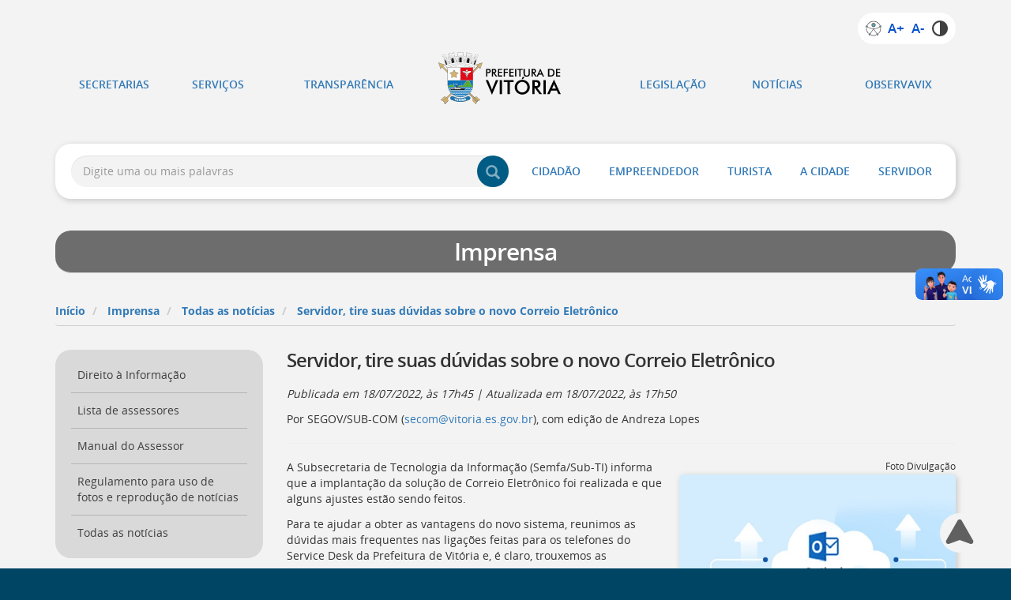

--- FILE ---
content_type: text/html; charset=UTF-8
request_url: https://www.vitoria.es.gov.br/noticia/servidor-tire-suas-duvidas-sobre-o-novo-correio-eletronico-45647
body_size: 50919
content:
<!DOCTYPE html>
<html lang='pt-BR'>
  <head>
    <meta http-equiv='X-UA-Compatible' content='IE=edge'>
    <meta charset='utf-8'>
    <script>
    //<![CDATA[
    !function(){if(-1==document.cookie.indexOf("device_pixel_ratio")&&"devicePixelRatio"in window&&2==window.devicePixelRatio){var e=new Date;e.setTime(e.getTime()+36e5),document.cookie="device_pixel_ratio="+window.devicePixelRatio+"; expires="+e.toUTCString()+"; path=/",-1!=document.cookie.indexOf("device_pixel_ratio")&&window.location.reload()}}();
    //]]>
    </script>
    <script>
    //<![CDATA[
    (function(w,d,s,l,i){w[l]=w[l]||[];w[l].push({"gtm.start":new Date().getTime(),event:"gtm.js"});var f=d.getElementsByTagName(s)[0],j=d.createElement(s),dl=l!="dataLayer"?"&l="+l:"";j.async=true;j.src="https://www.googletagmanager.com/gtm.js?id="+i+dl;f.parentNode.insertBefore(j,f);})(window,document,"script","dataLayer","G-JMPB6Y7PZH");
    //]]>
    </script>
    <script async='async' src='https://www.googletagmanager.com/gtag/js?id=UA-111269324-1'></script>
    <script>
    //<![CDATA[
    function gtag(){dataLayer.push(arguments)}window.dataLayer=window.dataLayer||[],gtag("js",new Date),gtag("config","UA-111269324-1",{cookie_domain:"vitoria.es.gov.br",cookie_flags:"SameSite=None;Secure"});
    //]]>
    </script>
    <meta name='viewport' content='width=device-width, initial-scale=1'>
    <meta name='keywords' content='correio, eletrônico, novo, email, e-mail, dúvidas, servidor'>
    <meta name='description' content='A Subsecretaria de Tecnologia da Informação (Semfa/Sub-TI) informa que a implantação da solução de Correio Eletrônico foi realizada e que alguns ajustes estão sendo feitos. Para te ajudar a obter as vantagens do novo sistema, reunimos as dúvidas mais frequentes nas ligações feitas para os telefones do Service Desk da Prefeitura de Vitória e, é claro, trouxemos as respostas. Em caso de dúvidas, acione o suporte disponível via Service Desk da PMV, pelos telefones 0800-640 4050 e 3022-4050, ou os disseminadores, caso você esteja lotado na Semob, Semus ou Semsu.'>
    <link type='text/css' rel='stylesheet' href='/css/colorbox_comum.min.css'>
    <link type='text/css' rel='stylesheet' href='/kernel/css/bootstrap.min.css'>
    <link type='text/css' rel='stylesheet' href='/kernel/css/kernel.min.css'>
    <link type='text/css' rel='stylesheet' href='/css/default.min.css'>
    <link type='text/css' rel='stylesheet' href='/css/default.producao.min.css'>
    <link rel='shortcut icon' href='/img/producao/favicons/favicon.ico'>
    <meta property='og:image:url' content='https://www.vitoria.es.gov.br/recursos/imagens/banco/2022/07/18/101537/normal@2x.jpg'>
    <meta property='og:image:width' content='700'>
    <meta property='og:image:height' content='700'>
    <meta property='twitter:image' content='https://www.vitoria.es.gov.br/recursos/imagens/banco/2022/07/18/101537/normal@2x.jpg'>
    <meta property='twitter:card' content='summary_large_image'>
    <meta property='twitter:site' content='@vitoriaonline'>
    <meta property='fb:admins' content='vitoriaonline'>
    <meta property='og:url' content='https://www.vitoria.es.gov.br/noticia/servidor-tire-suas-duvidas-sobre-o-novo-correio-eletronico-45647'>
    <meta property='og:title' content='Servidor, tire suas dúvidas sobre o novo Correio Eletrônico'>
    <meta property='og:description' content='A Subsecretaria de Tecnologia da Informação (Semfa/Sub-TI) informa que a implantação da solução de Correio Eletrônico foi realizada e que alguns ajustes estão sendo feitos. Para te ajudar a obter as vantagens do novo sistema, reunimos as dúvidas mais frequentes nas ligações feitas para os telefones do Service Desk da Prefeitura de Vitória e, é claro, trouxemos as respostas. Em caso de dúvidas, acione o suporte disponível via Service Desk da PMV, pelos telefones 0800-640 4050 e 3022-4050, ou os disseminadores, caso você esteja lotado na Semob, Semus ou Semsu.'>
    <meta property='og:site_name' content='Prefeitura de Vitória'>
    <meta property='og:locale' content='pt_BR'>
    <meta property='og:type' content='article'>
    <meta property='article:section' content='Servidor On-Line'>
    <meta property='article:tag' content='correio'>
    <meta property='article:tag' content='eletrônico'>
    <meta property='article:tag' content='novo'>
    <meta property='article:tag' content='email'>
    <meta property='article:tag' content='e-mail'>
    <meta property='article:tag' content='dúvidas'>
    <meta property='article:tag' content='servidor'>
    <meta property='article:published_time' content='2022-07-18T17:45:00-03:00'>
    <meta property='article:modified_time' content='2022-07-18T17:50:27-03:00'>
    <script src='/kernel/js/jquery.min.js'></script>
    <script src='/kernel/js/bootstrap.min.js'></script>
    <script src='/kernel/js/modernizr.custom.js'></script>
    <title>
      Servidor, tire suas dúvidas sobre o novo Correio Eletrônico &ndash; Prefeitura de Vitória
    </title>
  </head>
  <body>
    <div class='sr-only'>
      <h1>
        Prefeitura de Vitória
      </h1>
    </div><!-- .Abre #pular -->
    <div id='pular' class='sr-only'>
      <h2>
        Atalhos de teclado:
      </h2><a id='atalho-pular' tabindex='-1'></a>
      <nav>
        <ul>
          <li>
            <a href='/cidadao/acessibilidade#a_acessibilidade_portal' title='Instruções de acessibilidade [Ctrl + Opt + a]' accesskey='a'>Ir para a página de instruções de acessibilidade [<kbd>Ctrl + Opt + a</kbd>]</a>
          </li>
          <li>
            <a href='/index.php' title='Página inicial' accesskey='0'>Ir para a página inicial do Portal [<kbd>Ctrl + Opt + 0</kbd>]</a>
          </li>
          <li>
            <a href='https://portalservicos.vitoria.es.gov.br' title='Portal de Serviços [Ctrl + Opt + 1]' accesskey='1'>Ir para o Portal de Serviços [<kbd>Ctrl + Opt + 1</kbd>]</a>
          </li>
          <li>
            <a href='/secretarias.php' title='Secretarias [Ctrl + Opt + 2]' accesskey='2'>Ir para a lista de secretarias [<kbd>Ctrl + Opt + 2</kbd>]</a>
          </li>
          <li>
            <a href='/legislacao.php' title='Legislação [Ctrl + Opt + 3]' accesskey='3'>Ir para a página de legislação [<kbd>Ctrl + Opt + 3</kbd>]</a>
          </li>
          <li>
            <a href='/imprensa/todas_noticias' title='Todas as notícias [Ctrl + Opt + 4]' accesskey='4'>Ir para a listagem de notícias [<kbd>Ctrl + Opt + 4</kbd>]</a>
          </li>
          <li>
            <a href='#atalho-conteudo' title='Conteúdo principal [Ctrl + Opt + c]' accesskey='c'>Ir para o conteúdo desta página [<kbd>Ctrl + Opt + c</kbd>]</a>
          </li>
          <li>
            <a href='#txt_busca_desktop' title='Busca'>Ir para a busca [<kbd>Ctrl + Opt + 9</kbd>]</a>
          </li>
          <li>
            <a href='#atalho-pular' title='Topo da página [Ctrl + Opt + t]' accesskey='t'>Voltar para o início deste menu [<kbd>Ctrl + Opt + t</kbd>]</a>
          </li>
        </ul>
      </nav>
    </div><!-- Fecha #pular -->
    <nav class='navmenu navmenu-default navmenu-fixed-left offcanvas offcanvas-md' role='navigation'>
      <ul class='list-unstyled'>
        <li class='nav-item'>
          <a href='/' class='nav-link'><span class='glyphicon glyphicon-home' aria-hidden='true' id='gl-1345347196'></span>Página inicial</a>
        </li>
        <li class='dropdown-header'>Secretarias
        </li>
        <li class='nav-item dropdown'>
          <a href='#' class='nav-link dropdown-toggle' data-toggle='dropdown'>Gabinete do Prefeito / GABPREF</a>
          <div class='dropdown-menu navmenu-nav' role='menu'>
            <ul class='list-unstyled'>
              <li class='nav-item'>
                <!-- manual -->
                <a href='/gabpref' rel='' class='fixo nav-link' title=''>Acesso rápido</a>
              </li>
              <li class='nav-item'>
                <!-- conteudo_1344 -->
                <a href='/gabpref/o-que-faz' rel='' class='fixo nav-link' title=''>O que faz</a>
              </li>
              <li class='nav-item'>
                <!-- manual -->
                <a href='/gabpref/quem-somos' rel='' class='fixo nav-link' title=''>Quem somos</a>
              </li>
              <li class='nav-item'>
                <!-- manual -->
                <a href='https://cartadeservicos.vitoria.es.gov.br' rel='external' class='fixo nav-link' title='Abre este link em outra aba'>Carta de Serviços</a>
              </li>
              <li class='nav-item'>
                <!-- manual -->
                <a href='https://sistemas.vitoria.es.gov.br/sic/aberto/' rel='external' class='fixo nav-link' title='Abre este link em outra aba'>Fale conosco</a>
              </li>
              <li class='nav-item'>
                <!-- manual -->
                <a href='/imprensa/todas_noticias/gabpref' rel='' class='fixo nav-link' title=''>Notícias</a>
              </li>
              <li class='nav-item'>
                <!-- conteudo_231 -->
                <a href='/gabpref/cerimonial-da-prefeitura-desenvolve-relacao-com-as-autoridades' rel='' class='nav-link' title=''>Cerimonial</a>
              </li>
              <li class='nav-item'>
                <!-- conteudo_1079 -->
                <a href='/gabpref/conselhospopulares' rel='' class='nav-link' title=''>O que são Conselhos</a>
              </li>
              <li class='nav-item'>
                <!-- conteudo_631 -->
                <a href='/gabpref/ouvidoria-canal-para-denuncias-contra-a-administracao-publica' rel='' class='nav-link' title=''>Ouvidoria</a>
              </li>
              <li class='nav-item'>
                <!-- conteudo_800 -->
                <a href='/gabpref/portal-da-transparencia-vitoria-abre-suas-contas' rel='' class='nav-link' title=''>Portal da Transparência</a>
              </li>
              <li class='nav-item'>
                <!-- conteudo_721 -->
                <a href='/gabpref/prefeitos-de-vitoria' rel='' class='nav-link' title=''>Prefeitos de Vitória</a>
              </li>
            </ul>
          </div>
        </li>
        <li class='nav-item dropdown'>
          <a href='#' class='nav-link dropdown-toggle' data-toggle='dropdown'>Governo e Comunicação / SEGOV</a>
          <div class='dropdown-menu navmenu-nav' role='menu'>
            <ul class='list-unstyled'>
              <li class='nav-item'>
                <!-- manual -->
                <a href='/segov' rel='' class='fixo nav-link' title=''>Acesso rápido</a>
              </li>
              <li class='nav-item'>
                <!-- conteudo_1335 -->
                <a href='/segov/o-que-faz' rel='' class='fixo nav-link' title=''>O que faz</a>
              </li>
              <li class='nav-item'>
                <!-- manual -->
                <a href='/segov/quem-somos' rel='' class='fixo nav-link' title=''>Quem somos</a>
              </li>
              <li class='nav-item'>
                <!-- manual -->
                <a href='https://cartadeservicos.vitoria.es.gov.br' rel='external' class='fixo nav-link' title='Abre este link em outra aba'>Carta de Serviços</a>
              </li>
              <li class='nav-item'>
                <!-- manual -->
                <a href='https://sistemas.vitoria.es.gov.br/sic/aberto/' rel='external' class='fixo nav-link' title='Abre este link em outra aba'>Fale conosco</a>
              </li>
              <li class='nav-item'>
                <!-- manual -->
                <a href='/imprensa/todas_noticias/segov' rel='' class='fixo nav-link' title=''>Notícias</a>
              </li>
              <li class='nav-item'>
                <!-- conteudo_879 -->
                <a href='/segov/portal-tem-recursos-para-acessibilidade' rel='' class='nav-link' title=''>Acessibilidade do Portal</a>
              </li>
              <li class='nav-item'>
                <!-- conteudo_997 -->
                <a href='/segov/canais-de-comunicacao' rel='' class='nav-link' title=''>Canais de Comunicação</a>
              </li>
              <li class='nav-item'>
                <!-- conteudo_732 -->
                <a href='/segov/comunicacao-interna-principais-canais' rel='' class='nav-link' title=''>Comunicação Interna</a>
              </li>
              <li class='nav-item'>
                <!-- conteudo_687 -->
                <a href='/segov/politica-de-comunicacao-para-garantir-o-direito-a-informacao' rel='' class='nav-link' title=''>Direito à Informação</a>
              </li>
              <li class='nav-item'>
                <!-- conteudo_1029 -->
                <a href='/segov/enderecos-eletronicos' rel='' class='nav-link' title=''>Endereços eletrônicos</a>
              </li>
              <li class='nav-item'>
                <!-- conteudo_1027 -->
                <a href='/segov/manual-do-assessor' rel='' class='nav-link' title=''>Manual do Assessor</a>
              </li>
              <li class='nav-item'>
                <!-- conteudo_736 -->
                <a href='/segov/politica-de-privacidade-do-portal' rel='' class='nav-link' title=''>Política de privacidade</a>
              </li>
              <li class='nav-item'>
                <!-- conteudo_129 -->
                <a href='/segov/regulamento-para-uso-das-fotos-disponiveis-na-sala-de-imprensa' rel='' class='nav-link' title=''>Regulamento para uso de fotos e reprodução de notícias</a>
              </li>
            </ul>
          </div>
        </li>
        <li class='nav-item dropdown'>
          <a href='#' class='nav-link dropdown-toggle' data-toggle='dropdown'>Central de Serviços / CENTRAL</a>
          <div class='dropdown-menu navmenu-nav' role='menu'>
            <ul class='list-unstyled'>
              <li class='nav-item'>
                <!-- manual -->
                <a href='/central' rel='' class='fixo nav-link' title=''>Acesso rápido</a>
              </li>
              <li class='nav-item'>
                <!-- conteudo_1347 -->
                <a href='/central/o-que-faz' rel='' class='fixo nav-link' title=''>O que faz</a>
              </li>
              <li class='nav-item'>
                <!-- manual -->
                <a href='/central/quem-somos' rel='' class='fixo nav-link' title=''>Quem somos</a>
              </li>
              <li class='nav-item'>
                <!-- manual -->
                <a href='https://cartadeservicos.vitoria.es.gov.br/areas/14-Servicos-Urbanos' rel='external' class='fixo nav-link' title='Abre este link em outra aba'>Carta de Serviços</a>
              </li>
              <li class='nav-item'>
                <!-- manual -->
                <a href='https://sistemas.vitoria.es.gov.br/sic/aberto/' rel='external' class='fixo nav-link' title='Abre este link em outra aba'>Fale conosco</a>
              </li>
              <li class='nav-item'>
                <!-- manual -->
                <a href='/imprensa/todas_noticias/central' rel='' class='fixo nav-link' title=''>Notícias</a>
              </li>
              <li class='nav-item'>
                <!-- agregador_155 -->
                <a href='/central/cemiterios' rel='' class='nav-link' title=''>Cemitérios</a>
              </li>
              <li class='nav-item'>
                <!-- conteudo_190 -->
                <a href='/central/consulte-o-horario-do-caminhao-de-lixo-por-rua-ou-por-bairro' rel='' class='nav-link' title=''>Coleta de lixo domiciliar - horário do caminhão</a>
              </li>
              <li class='nav-item'>
                <!-- agregador_157 -->
                <a href='/central/coleta-seletiva' rel='' class='nav-link' title=''>Coleta seletiva</a>
              </li>
              <li class='nav-item'>
                <!-- conteudo_191 -->
                <a href='/central/coleta-de-lixo-eficiente-depende-da-colaboracao-de-toda-populacao' rel='' class='nav-link' title=''>Como acondicionar lixo domiciliar</a>
              </li>
              <li class='nav-item'>
                <!-- conteudo_213 -->
                <a href='/central/pneus-usados-sao-coletados-e-encaminhados-para-a-reciclagem' rel='' class='nav-link' title=''>Ecoposto de pneus</a>
              </li>
              <li class='nav-item'>
                <!-- conteudo_219 -->
                <a href='/central/entulhos-de-obras-devem-ser-depositados-em-caixas-coletoras' rel='' class='nav-link' title=''>Entulhos de obras</a>
              </li>
              <li class='nav-item'>
                <!-- conteudo_202 -->
                <a href='/central/estacao-bota-fora' rel='' class='nav-link' title=''>Estação Bota-Fora</a>
              </li>
              <li class='nav-item'>
                <!-- conteudo_256 -->
                <a href='/central/feira-de-alimentos-organicos' rel='' class='nav-link' title=''>Feiras de alimentos orgânicos</a>
              </li>
              <li class='nav-item'>
                <!-- conteudo_247 -->
                <a href='/central/barracas-padronizadas-e-setorizadas-nas-feiras-livres' rel='' class='nav-link' title=''>Feiras livres - Barracas padronizadas</a>
              </li>
              <li class='nav-item'>
                <!-- conteudo_432 -->
                <a href='/central/feiras-livres-endereco' rel='' class='nav-link' title=''>Feiras livres - Onde funcionam</a>
              </li>
              <li class='nav-item'>
                <!-- conteudo_220 -->
                <a href='/central/fiscalizacao-sobre-fixacao-de-cartazes-e-distribuicao-de-folhetos' rel='' class='nav-link' title=''>Fiscalização de afixação de cartazes e distribuição de folhetos</a>
              </li>
              <li class='nav-item'>
                <!-- conteudo_754 -->
                <a href='/central/gerencias-regionais-enderecos' rel='' class='nav-link' title=''>Gerências regionais</a>
              </li>
              <li class='nav-item'>
                <!-- conteudo_246 -->
                <a href='/central/licencaparafeirantes' rel='' class='nav-link' title=''>Licença para feirantes</a>
              </li>
              <li class='nav-item'>
                <!-- agregador_156 -->
                <a href='/central/limpelimpeza-de-areas-publicasza-de-areas-publicas' rel='' class='nav-link' title=''>Limpeza de áreas públicas</a>
              </li>
              <li class='nav-item'>
                <!-- conteudo_192 -->
                <a href='/central/lixo-hospitalar-precisa-de-coleta-e-tratamento-especiais' rel='' class='nav-link' title=''>Lixo hospitalar</a>
              </li>
              <li class='nav-item'>
                <!-- conteudo_211 -->
                <a href='/central/mapa-mostra-onde-descartar-o-lixo-que-pode-ser-reciclado' rel='' class='nav-link' title=''>O que pode ser reciclado</a>
              </li>
              <li class='nav-item'>
                <!-- conteudo_647 -->
                <a href='/central/plantao-de-final-de-semana-e-feriados-nas-gerencias-regionais' rel='' class='nav-link' title=''>Prefeitura de plantão</a>
              </li>
              <li class='nav-item'>
                <!-- conteudo_221 -->
                <a href='/central/recolhimento-de-lixo-como-solicitar' rel='' class='nav-link' title=''>Recolhimento de lixo - Como solicitar</a>
              </li>
              <li class='nav-item'>
                <!-- conteudo_205 -->
                <a href='/central/moveis-e-utensilios-domesticos-usados-sao-recolhidos-pelo-papa-movel-e-doados' rel='' class='nav-link' title=''>Recolhimento de móveis</a>
              </li>
              <li class='nav-item'>
                <!-- conteudo_186 -->
                <a href='/central/limpeza-publica-ajuda-a-eliminar-doencas-e-preserva-o-meio-ambiente' rel='' class='nav-link' title=''>Serviços de coleta de lixo</a>
              </li>
              <li class='nav-item'>
                <!-- conteudo_216 -->
                <a href='/central/donos-de-terrenos-baldios-devem-mante-los-sempre-limpos' rel='' class='nav-link' title=''>Terrenos baldios</a>
              </li>
              <li class='nav-item'>
                <!-- conteudo_203 -->
                <a href='/central/unidade-de-transbordo-recebe-lixo-coletado' rel='' class='nav-link' title=''>Unidade de transbordo</a>
              </li>
            </ul>
          </div>
        </li>
        <li class='nav-item dropdown'>
          <a href='#' class='nav-link dropdown-toggle' data-toggle='dropdown'>Assistência Social / SEMAS</a>
          <div class='dropdown-menu navmenu-nav' role='menu'>
            <ul class='list-unstyled'>
              <li class='nav-item'>
                <!-- manual -->
                <a href='/semas' rel='' class='fixo nav-link' title=''>Acesso rápido</a>
              </li>
              <li class='nav-item'>
                <!-- conteudo_1337 -->
                <a href='/semas/o-que-faz' rel='' class='fixo nav-link' title=''>O que faz</a>
              </li>
              <li class='nav-item'>
                <!-- manual -->
                <a href='/semas/quem-somos' rel='' class='fixo nav-link' title=''>Quem somos</a>
              </li>
              <li class='nav-item'>
                <!-- manual -->
                <a href='https://cartadeservicos.vitoria.es.gov.br/areas/1-Assistencia-Social' rel='external' class='fixo nav-link' title='Abre este link em outra aba'>Carta de Serviços</a>
              </li>
              <li class='nav-item'>
                <!-- manual -->
                <a href='https://sistemas.vitoria.es.gov.br/sic/aberto/' rel='external' class='fixo nav-link' title='Abre este link em outra aba'>Fale conosco</a>
              </li>
              <li class='nav-item'>
                <!-- manual -->
                <a href='/imprensa/todas_noticias/semas' rel='' class='fixo nav-link' title=''>Notícias</a>
              </li>
              <li class='nav-item'>
                <!-- conteudo_923 -->
                <a href='/semas/1-revista-da-jornada-cientifica-de-assistencia-social-de-vitoria' rel='' class='nav-link' title=''>1ª Revista Científica</a>
              </li>
              <li class='nav-item'>
                <!-- conteudo_1015 -->
                <a href='/semas/2-revista-da-jornada-cientifica-de-assistencia-social-de-vitoria' rel='' class='nav-link' title=''>2ª Revista Científica</a>
              </li>
              <li class='nav-item'>
                <!-- conteudo_496 -->
                <a href='/semas/servico-de-abordagem-para-populacao-de-rua' rel='' class='nav-link' title=''>Abordagem social</a>
              </li>
              <li class='nav-item'>
                <!-- conteudo_499 -->
                <a href='/semas/abrigo-para-pessoas-em-situacao-de-rua' rel='' class='nav-link' title=''>Abrigo para pessoas em situação de rua</a>
              </li>
              <li class='nav-item'>
                <!-- conteudo_691 -->
                <a href='/semas/acoes-de-educacao-alimentar-combate-a-obesidade-e-outras-doencas' rel='' class='nav-link' title=''>Ações de educação alimentar</a>
              </li>
              <li class='nav-item'>
                <!-- conteudo_498 -->
                <a href='/semas/albergue-para-migrantes' rel='' class='nav-link' title=''>Albergue para migrantes</a>
              </li>
              <li class='nav-item'>
                <!-- agregador_78 -->
                <a href='/semas/assistencia-as-familias' rel='' class='nav-link' title=''>Assistência às Famílias</a>
              </li>
              <li class='nav-item'>
                <!-- conteudo_701 -->
                <a href='/semas/conselho-da-assistencia-social-une-governo-municipal-e-sociedade-civil' rel='' class='nav-link' title=''>Assistência Social</a>
              </li>
              <li class='nav-item'>
                <!-- conteudo_1281 -->
                <a href='/semas/auxilio-emergencial-para-familias-de-baixa-renda' rel='' class='nav-link' title=''>Auxílio emergencial</a>
              </li>
              <li class='nav-item'>
                <!-- conteudo_167 -->
                <a href='/semas/banco-de-alimentos-solidariedade-e-combate-ao-desperdicio' rel='' class='nav-link' title=''>Banco de alimentos</a>
              </li>
              <li class='nav-item'>
                <!-- conteudo_1001 -->
                <a href='/semas/vitoria-garante-convivio-familiar-de-criancas-e-adolescentes' rel='' class='nav-link' title=''>Benefício família extensa</a>
              </li>
              <li class='nav-item'>
                <!-- conteudo_700 -->
                <a href='/semas/casa-abriga-conselhos-municipais-da-area-de-assistencia-social' rel='' class='nav-link' title=''>Casa dos Conselhos</a>
              </li>
              <li class='nav-item'>
                <!-- conteudo_500 -->
                <a href='/semas/casa-lar' rel='' class='nav-link' title=''>Casa Lar</a>
              </li>
              <li class='nav-item'>
                <!-- conteudo_1159 -->
                <a href='/semas/casa-republica' rel='' class='nav-link' title=''>Casa República</a>
              </li>
              <li class='nav-item'>
                <!-- conteudo_228 -->
                <a href='/semas/centro-de-referencia-para-pessoas-com-deficiencia' rel='' class='nav-link' title=''>Centro de Referência</a>
              </li>
              <li class='nav-item'>
                <!-- conteudo_497 -->
                <a href='/semas/centro-de-referencia-acolhe-adultos-em-situacao-de-rua' rel='' class='nav-link' title=''>Centro de referência</a>
              </li>
              <li class='nav-item'>
                <!-- conteudo_864 -->
                <a href='/semas/servico-especializado-para-pessoas-em-situacao-de-rua' rel='' class='nav-link' title=''>Centro de Referência</a>
              </li>
              <li class='nav-item'>
                <!-- conteudo_135 -->
                <a href='/semas/centros-de-convivencia-para-a-terceira-idade' rel='' class='nav-link' title=''>Centros de Convivência</a>
              </li>
              <li class='nav-item'>
                <!-- conteudo_702 -->
                <a href='/semas/conselho-do-idoso' rel='' class='nav-link' title=''>Conselho do idoso</a>
              </li>
              <li class='nav-item'>
                <!-- conteudo_79 -->
                <a href='/semas/conselhos-tutelares-zelam-pelos-direitos-de-criancas-e-adolescentes' rel='' class='nav-link' title=''>Conselhos Tutelares</a>
              </li>
              <li class='nav-item'>
                <!-- conteudo_857 -->
                <a href='/semas/onde-vai-convenios-contribuem-para-desenvolvimento-socioassistencial' rel='' class='nav-link' title=''>Convênios socioassistenciais</a>
              </li>
              <li class='nav-item'>
                <!-- conteudo_858 -->
                <a href='/semas/centro-de-referencia-especializado-de-assistencia-social' rel='' class='nav-link' title=''>CREAS - O que é</a>
              </li>
              <li class='nav-item'>
                <!-- conteudo_226 -->
                <a href='/semas/dicas-para-uma-alimentacao-saudavel' rel='' class='nav-link' title=''>Dicas de alimentação</a>
              </li>
              <li class='nav-item'>
                <!-- conteudo_78 -->
                <a href='/semas/conselho-da-crianca-e-do-adolescente' rel='' class='nav-link' title=''>Direitos Criança e do Adolescente</a>
              </li>
              <li class='nav-item'>
                <!-- conteudo_704 -->
                <a href='/semas/conselho-municipal-dos-direitos-da-pessoa-com-deficiencia' rel='' class='nav-link' title=''>Direitos da Pessoa com deficiência</a>
              </li>
              <li class='nav-item'>
                <!-- conteudo_1235 -->
                <a href='/semas/escola-da-vida' rel='' class='nav-link' title=''>Escola da Vida</a>
              </li>
              <li class='nav-item'>
                <!-- conteudo_565 -->
                <a href='/semas/escola-de-jovens-e-adultos-recebe-alunos-em-situacao-de-rua' rel='' class='nav-link' title=''>Escolarização para pessoas em situação de rua</a>
              </li>
              <li class='nav-item'>
                <!-- conteudo_73 -->
                <a href='/semas/espacos-de-acolhida-para-crianca-e-jovem-em-situacao-de-risco' rel='' class='nav-link' title=''>Espaços de acolhida</a>
              </li>
              <li class='nav-item'>
                <!-- conteudo_70 -->
                <a href='/semas/estatuto-da-crianca-proibe-trabalho-a-menores-de-14-anos' rel='' class='nav-link' title=''>Estatuto da criança</a>
              </li>
              <li class='nav-item'>
                <!-- conteudo_137 -->
                <a href='/semas/grupo-de-convivencia-para-pessoa-idosa' rel='' class='nav-link' title=''>Grupos de Terceira Idade</a>
              </li>
              <li class='nav-item'>
                <!-- conteudo_508 -->
                <a href='/semas/hospedagem-noturna-para-adultos-em-situacao-de-rua' rel='' class='nav-link' title=''>Hospedagem noturna</a>
              </li>
              <li class='nav-item'>
                <!-- conteudo_1031 -->
                <a href='/semas/maio-laranja' rel='' class='nav-link' title=''>Maio laranja</a>
              </li>
              <li class='nav-item'>
                <!-- conteudo_599 -->
                <a href='/semas/manual-de-orientacao-para-pesquisas-sociais' rel='' class='nav-link' title=''>Manual de Pesquisas Sociais</a>
              </li>
              <li class='nav-item'>
                <!-- conteudo_962 -->
                <a href='/semas/moradias-alternativas' rel='' class='nav-link' title=''>Moradias Alternativas</a>
              </li>
              <li class='nav-item'>
                <!-- conteudo_136 -->
                <a href='/semas/nucleo-de-integracao-social-para-pessoas-idosas' rel='' class='nav-link' title=''>Núcleo de Integração Social para Pessoas Idosas</a>
              </li>
              <li class='nav-item'>
                <!-- conteudo_1135 -->
                <a href='/semas/vitoria-cria-amplo-programa-para-reinsercao-social-de-moradores-de-rua' rel='' class='nav-link' title=''>Onde Anda Você</a>
              </li>
              <li class='nav-item'>
                <!-- conteudo_227 -->
                <a href='/semas/pessoas-com-deficiencia-ou-idosa-servico-de-protecao-social-especial' rel='' class='nav-link' title=''>Pessoa idosa ou com deficiência</a>
              </li>
              <li class='nav-item'>
                <!-- conteudo_644 -->
                <a href='/semas/plano-municipal-de-educacao-permanente-da-assistencia-social' rel='' class='nav-link' title=''>Plano Municipal de Educação - PMEP</a>
              </li>
              <li class='nav-item'>
                <!-- conteudo_1117 -->
                <a href='/semas/plano-municipal-de-atendimento-socioeducativo-garante-direitos-de-adolescentes' rel='' class='nav-link' title=''>Plano Municipal Socioeducativo</a>
              </li>
              <li class='nav-item'>
                <!-- conteudo_1055 -->
                <a href='/semas/politica-de-assistencia-social-no-municipio-de-vitoria-es' rel='' class='nav-link' title=''>Política de assistência</a>
              </li>
              <li class='nav-item'>
                <!-- conteudo_68 -->
                <a href='/semas/projeto-cajun-esporte-e-arte-para-crianca-e-adolescente' rel='' class='nav-link' title=''>Projeto Cajun</a>
              </li>
              <li class='nav-item'>
                <!-- conteudo_483 -->
                <a href='/semas/projovem-adolescente' rel='' class='nav-link' title=''>ProJovem Adolescente</a>
              </li>
              <li class='nav-item'>
                <!-- conteudo_438 -->
                <a href='/semas/sistema-unico-de-assistencia-social-protecao-social-basica' rel='' class='nav-link' title=''>Proteção social básica</a>
              </li>
              <li class='nav-item'>
                <!-- conteudo_439 -->
                <a href='/semas/sistema-unico-de-assistencia-social-protecao-social-especial' rel='' class='nav-link' title=''>Proteção social especial</a>
              </li>
              <li class='nav-item'>
                <!-- conteudo_705 -->
                <a href='/semas/conselho-municipal-de-seguranca-alimentar-e-nutricional' rel='' class='nav-link' title=''>Segurança Alimentar e Nutricional</a>
              </li>
              <li class='nav-item'>
                <!-- conteudo_503 -->
                <a href='/semas/servico-de-abordagem-para-crianca-e-adolescente-em-situacao-de-rua' rel='' class='nav-link' title=''>Serviço de abordagem para criança e adolescente</a>
              </li>
              <li class='nav-item'>
                <!-- conteudo_437 -->
                <a href='/semas/assistencia-social-e-gerenciada-por-sistema-unico-e-participativo' rel='' class='nav-link' title=''>SUAS - O que é</a>
              </li>
            </ul>
          </div>
        </li>
        <li class='nav-item dropdown'>
          <a href='#' class='nav-link dropdown-toggle' data-toggle='dropdown'>Cidadania, Direitos Humanos e Trabalho / SEMCID</a>
          <div class='dropdown-menu navmenu-nav' role='menu'>
            <ul class='list-unstyled'>
              <li class='nav-item'>
                <!-- manual -->
                <a href='/semcid' rel='' class='fixo nav-link' title=''>Acesso rápido</a>
              </li>
              <li class='nav-item'>
                <!-- conteudo_1341 -->
                <a href='/semcid/o-que-faz' rel='' class='fixo nav-link' title=''>O que faz</a>
              </li>
              <li class='nav-item'>
                <!-- manual -->
                <a href='/semcid/quem-somos' rel='' class='fixo nav-link' title=''>Quem somos</a>
              </li>
              <li class='nav-item'>
                <!-- manual -->
                <a href='https://cartadeservicos.vitoria.es.gov.br/areas/11-Cidadania-e-Direitos-Humanos' rel='external' class='fixo nav-link' title='Abre este link em outra aba'>Carta de Serviços</a>
              </li>
              <li class='nav-item'>
                <!-- manual -->
                <a href='https://sistemas.vitoria.es.gov.br/sic/aberto/' rel='external' class='fixo nav-link' title='Abre este link em outra aba'>Fale conosco</a>
              </li>
              <li class='nav-item'>
                <!-- manual -->
                <a href='/imprensa/todas_noticias/semcid' rel='' class='fixo nav-link' title=''>Notícias</a>
              </li>
              <li class='nav-item'>
                <!-- conteudo_46 -->
                <a href='/semcid/acesso-ao-credito-itens-financiaveis-e-itens-nao-financiaveis' rel='' class='nav-link' title=''>Acesso ao crédito</a>
              </li>
              <li class='nav-item'>
                <!-- conteudo_28 -->
                <a href='/semcid/programa-adolescente-aprendiz' rel='' class='nav-link' title=''>Adolescente Aprendiz</a>
              </li>
              <li class='nav-item'>
                <!-- conteudo_25 -->
                <a href='/semcid/agencia-municipal-do-trabalhador' rel='' class='nav-link' title=''>Agência Municipal do Trabalhador</a>
              </li>
              <li class='nav-item'>
                <!-- conteudo_916 -->
                <a href='/semcid/centro-de-apoio-ao-empreendedor-oferece-cursos-de-capacitacao-sobre-negocios' rel='' class='nav-link' title=''>Capacitações empreendedoras</a>
              </li>
              <li class='nav-item'>
                <!-- conteudo_38 -->
                <a href='/semcid/servicos-oferecidos-na-casa-brasil' rel='' class='nav-link' title=''>Casa Brasil</a>
              </li>
              <li class='nav-item'>
                <!-- conteudo_1097 -->
                <a href='/semcid/casa-da-juventude' rel='' class='nav-link' title=''>Casa da Juventude</a>
              </li>
              <li class='nav-item'>
                <!-- agregador_50 -->
                <a href='/semcid/casa-do-cidadao' rel='' class='nav-link' title=''>Casa do Cidadão</a>
              </li>
              <li class='nav-item'>
                <!-- conteudo_480 -->
                <a href='/semcid/centro-de-referencia-da-juventude' rel='' class='nav-link' title=''>Centro de Referência da Juventude</a>
              </li>
              <li class='nav-item'>
                <!-- conteudo_1286 -->
                <a href='/semcid/centro-de-referencia-da-juventude-crj-promove-interacao-entre-jovens' rel='' class='nav-link' title=''>Centro de Referência da Juventude</a>
              </li>
              <li class='nav-item'>
                <!-- conteudo_574 -->
                <a href='/semcid/conselho-municipal-da-mulher' rel='' class='nav-link' title=''>Conselho da mulher</a>
              </li>
              <li class='nav-item'>
                <!-- conteudo_938 -->
                <a href='/semcid/conselho-municipal-de-juventude' rel='' class='nav-link' title=''>Conselho de Juventude</a>
              </li>
              <li class='nav-item'>
                <!-- conteudo_1126 -->
                <a href='/semcid/conselho-municipal-do-trabalho' rel='' class='nav-link' title=''>Conselho do trabalho</a>
              </li>
              <li class='nav-item'>
                <!-- conteudo_331 -->
                <a href='/semcid/conselho-municipal-de-direitos-humanos' rel='' class='nav-link' title=''>Direitos Humanos</a>
              </li>
              <li class='nav-item'>
                <!-- conteudo_48 -->
                <a href='/semcid/condicoes-de-financiamento-para-pequeno-empreendedor' rel='' class='nav-link' title=''>Financiamento para pequeno empreendedor</a>
              </li>
              <li class='nav-item'>
                <!-- agregador_45 -->
                <a href='/semcid/igualdade-racial' rel='' class='nav-link' title=''>Igualdade Racial</a>
              </li>
              <li class='nav-item'>
                <!-- conteudo_33 -->
                <a href='/semcid/fomento-a-economia-solidaria-e-prioridade-na-cidade' rel='' class='nav-link' title=''>Incentivo à economia solidária</a>
              </li>
              <li class='nav-item'>
                <!-- conteudo_359 -->
                <a href='/semcid/agencia-municipal-do-trabalhador-intermediacao-de-mao-de-obra' rel='' class='nav-link' title=''>Intermediação mão de obra</a>
              </li>
              <li class='nav-item'>
                <!-- conteudo_324 -->
                <a href='/semcid/mediacao-de-conflitos-familiares' rel='' class='nav-link' title=''>Mediação de conflitos familiares</a>
              </li>
              <li class='nav-item'>
                <!-- conteudo_884 -->
                <a href='/semcid/casa-do-cidadao-acessibilidade' rel='' class='nav-link' title=''>Prédio acessível</a>
              </li>
              <li class='nav-item'>
                <!-- conteudo_31 -->
                <a href='/semcid/cursos-qualificam-para-mercado-de-trabalho' rel='' class='nav-link' title=''>Qualificação profissional</a>
              </li>
              <li class='nav-item'>
                <!-- conteudo_27 -->
                <a href='/semcid/saiba-como-requerer-o-seguro-desemprego' rel='' class='nav-link' title=''>Seguro-desemprego</a>
              </li>
              <li class='nav-item'>
                <!-- conteudo_1143 -->
                <a href='/semcid/sine-especial' rel='' class='nav-link' title=''>SINE Especial</a>
              </li>
              <li class='nav-item'>
                <!-- conteudo_1284 -->
                <a href='/semcid/vitoria-acolhe' rel='' class='nav-link' title=''>Vitória Acolhe</a>
              </li>
              <li class='nav-item'>
                <!-- conteudo_333 -->
                <a href='/semcid/vitoria-da-mulher' rel='' class='nav-link' title=''>Vitória da Mulher</a>
              </li>
            </ul>
          </div>
        </li>
        <li class='nav-item dropdown'>
          <a href='#' class='nav-link dropdown-toggle' data-toggle='dropdown'>Cultura / SEMC</a>
          <div class='dropdown-menu navmenu-nav' role='menu'>
            <ul class='list-unstyled'>
              <li class='nav-item'>
                <!-- manual -->
                <a href='/semc' rel='' class='fixo nav-link' title=''>Acesso rápido</a>
              </li>
              <li class='nav-item'>
                <!-- conteudo_1334 -->
                <a href='/semc/o-que-faz' rel='' class='fixo nav-link' title=''>O que faz</a>
              </li>
              <li class='nav-item'>
                <!-- manual -->
                <a href='/semc/quem-somos' rel='' class='fixo nav-link' title=''>Quem somos</a>
              </li>
              <li class='nav-item'>
                <!-- manual -->
                <a href='https://cartadeservicos.vitoria.es.gov.br/areas/13-Cultura' rel='external' class='fixo nav-link' title='Abre este link em outra aba'>Carta de Serviços</a>
              </li>
              <li class='nav-item'>
                <!-- manual -->
                <a href='https://sistemas.vitoria.es.gov.br/sic/aberto/' rel='external' class='fixo nav-link' title='Abre este link em outra aba'>Fale conosco</a>
              </li>
              <li class='nav-item'>
                <!-- manual -->
                <a href='/imprensa/todas_noticias/semc' rel='' class='fixo nav-link' title=''>Notícias</a>
              </li>
              <li class='nav-item'>
                <!-- conteudo_601 -->
                <a href='/semc/arte-e-nossa' rel='' class='nav-link' title=''>A Arte é Nossa</a>
              </li>
              <li class='nav-item'>
                <!-- agregador_95 -->
                <a href='/semc/artesanato-capixaba' rel='' class='nav-link' title=''>Artesanato Capixaba</a>
              </li>
              <li class='nav-item'>
                <!-- conteudo_614 -->
                <a href='/semc/artesanato-em-madeira' rel='' class='nav-link' title=''>Artesanato em Madeira</a>
              </li>
              <li class='nav-item'>
                <!-- conteudo_608 -->
                <a href='/semc/artesanato-metal' rel='' class='nav-link' title=''>Artesanato em Metal</a>
              </li>
              <li class='nav-item'>
                <!-- conteudo_591 -->
                <a href='/semc/artes-na-praca' rel='' class='nav-link' title=''>Artes na Praça</a>
              </li>
              <li class='nav-item'>
                <!-- agregador_44 -->
                <a href='/semc/biblioteca-publica' rel='' class='nav-link' title=''>Biblioteca Pública</a>
              </li>
              <li class='nav-item'>
                <!-- conteudo_1174 -->
                <a href='/semc/blocos-carnavalescos' rel='' class='nav-link' title=''>Blocos Carnavalescos</a>
              </li>
              <li class='nav-item'>
                <!-- conteudo_784 -->
                <a href='/semc/cadastro-de-artistas-e-produtores' rel='' class='nav-link' title=''>Cadastramento de artistas</a>
              </li>
              <li class='nav-item'>
                <!-- conteudo_663 -->
                <a href='/semc/carnaval-do-brasil-comeca-em-vitoria-com-desfile-no-sambao-do-povo' rel='' class='nav-link' title=''>Carnaval do Sambão</a>
              </li>
              <li class='nav-item'>
                <!-- conteudo_1164 -->
                <a href='/semc/casas-estuque' rel='' class='nav-link' title=''>Casas de Estuque</a>
              </li>
              <li class='nav-item'>
                <!-- conteudo_1166 -->
                <a href='/semc/catraeiros' rel='' class='nav-link' title=''>Catraeiros</a>
              </li>
              <li class='nav-item'>
                <!-- conteudo_703 -->
                <a href='/semc/centro-historico-concentra-capelas-fortes-e-outros-monumentos' rel='' class='nav-link' title=''>Centro histórico</a>
              </li>
              <li class='nav-item'>
                <!-- conteudo_343 -->
                <a href='/semc/circuito-cultural-leva-oficinas-artisticas-aos-bairros' rel='' class='nav-link' title=''>Circuito Cultural</a>
              </li>
              <li class='nav-item'>
                <!-- agregador_30 -->
                <a href='/semc/comidas-tipicas' rel='' class='nav-link' title=''>Comidas típicas</a>
              </li>
              <li class='nav-item'>
                <!-- conteudo_308 -->
                <a href='/semc/conselho-municipal-de-cultura' rel='' class='nav-link' title=''>Conselho Municipal de Cultura</a>
              </li>
              <li class='nav-item'>
                <!-- conteudo_964 -->
                <a href='/semc/estudio-musical-espaco-para-ensaios-e-gravacoes' rel='' class='nav-link' title=''>Estúdio Musical</a>
              </li>
              <li class='nav-item'>
                <!-- agregador_48 -->
                <a href='/semc/eventos-tradicionais' rel='' class='nav-link' title=''>Eventos tradicionais</a>
              </li>
              <li class='nav-item'>
                <!-- conteudo_292 -->
                <a href='/semc/cursos-de-danca-arte-dramatica-e-musica' rel='' class='nav-link' title=''>FAFI - Cursos oferecidos</a>
              </li>
              <li class='nav-item'>
                <!-- conteudo_294 -->
                <a href='/semc/fafi-funciona-em-predio-historico-de-1926' rel='' class='nav-link' title=''>FAFI - Prédio</a>
              </li>
              <li class='nav-item'>
                <!-- conteudo_1134 -->
                <a href='/semc/forte-sao-joao' rel='' class='nav-link' title=''>Forte São João</a>
              </li>
              <li class='nav-item'>
                <!-- conteudo_582 -->
                <a href='/semc/historia-de-vitoria' rel='' class='nav-link' title=''>História de Vitória</a>
              </li>
              <li class='nav-item'>
                <!-- conteudo_661 -->
                <a href='/semc/origens-do-carnaval-sao-anteriores-a-era-crista' rel='' class='nav-link' title=''>História do carnaval</a>
              </li>
              <li class='nav-item'>
                <!-- conteudo_662 -->
                <a href='/semc/historia-do-carnaval-capixaba' rel='' class='nav-link' title=''>História do carnaval Capixaba</a>
              </li>
              <li class='nav-item'>
                <!-- conteudo_494 -->
                <a href='/semc/hotomercado' rel='' class='nav-link' title=''>Hortomercado</a>
              </li>
              <li class='nav-item'>
                <!-- conteudo_269 -->
                <a href='/semc/lei-rubem-braga' rel='' class='nav-link' title=''>Lei Rubem Braga</a>
              </li>
              <li class='nav-item'>
                <!-- agregador_128 -->
                <a href='/semc/monumentos-culturais' rel='' class='nav-link' title=''>Monumentos culturais</a>
              </li>
              <li class='nav-item'>
                <!-- agregador_18 -->
                <a href='/semc/museus' rel='' class='nav-link' title=''>Museus</a>
              </li>
              <li class='nav-item'>
                <!-- conteudo_617 -->
                <a href='/semc/oficinas-mucane' rel='' class='nav-link' title=''>Oficinas do Mucane</a>
              </li>
              <li class='nav-item'>
                <!-- conteudo_1247 -->
                <a href='/semc/onibus-turistico' rel='' class='nav-link' title=''>Ônibus turístico</a>
              </li>
              <li class='nav-item'>
                <!-- conteudo_863 -->
                <a href='/semc/orla-de-camburi' rel='' class='nav-link' title=''>Orla de Camburi</a>
              </li>
              <li class='nav-item'>
                <!-- agregador_129 -->
                <a href='/semc/patrimonio-historico-e-cultural' rel='' class='nav-link' title=''>Patrimônio histórico e cultural</a>
              </li>
              <li class='nav-item'>
                <!-- conteudo_1025 -->
                <a href='/semc/plano-de-cultura' rel='' class='nav-link' title=''>Plano de Cultura</a>
              </li>
              <li class='nav-item'>
                <!-- conteudo_722 -->
                <a href='/semc/acompanhe-os-debates-sobre-a-politica-cultural-da-cidade' rel='' class='nav-link' title=''>Política cultural da cidade</a>
              </li>
              <li class='nav-item'>
                <!-- agregador_56 -->
                <a href='/semc/publicacoes' rel='' class='nav-link' title=''>Publicações da Prefeitura</a>
              </li>
              <li class='nav-item'>
                <!-- conteudo_616 -->
                <a href='/semc/redes-pesca' rel='' class='nav-link' title=''>Redes de Pesca</a>
              </li>
              <li class='nav-item'>
                <!-- conteudo_383 -->
                <a href='/semc/rua-da-lama' rel='' class='nav-link' title=''>Rua da Lama</a>
              </li>
              <li class='nav-item'>
                <!-- agregador_127 -->
                <a href='/semc/simbolos-municipais' rel='' class='nav-link' title=''>Símbolos Municipais</a>
              </li>
              <li class='nav-item'>
                <!-- conteudo_660 -->
                <a href='/semc/triangulo-das-bermudas-e-rua-viva' rel='' class='nav-link' title=''>Triângulo das Bermudas e Rua Viva</a>
              </li>
            </ul>
          </div>
        </li>
        <li class='nav-item dropdown'>
          <a href='#' class='nav-link dropdown-toggle' data-toggle='dropdown'>Desenvolvimento da Cidade e Habitação / SEDEC</a>
          <div class='dropdown-menu navmenu-nav' role='menu'>
            <ul class='list-unstyled'>
              <li class='nav-item'>
                <!-- manual -->
                <a href='/sedec' rel='' class='fixo nav-link' title=''>Acesso rápido</a>
              </li>
              <li class='nav-item'>
                <!-- conteudo_1339 -->
                <a href='/sedec/o-que-faz' rel='' class='fixo nav-link' title=''>O que faz</a>
              </li>
              <li class='nav-item'>
                <!-- manual -->
                <a href='/sedec/quem-somos' rel='' class='fixo nav-link' title=''>Quem somos</a>
              </li>
              <li class='nav-item'>
                <!-- manual -->
                <a href='https://cartadeservicos.vitoria.es.gov.br/areas/12-Desenvolvimento-da-Cidade' rel='external' class='fixo nav-link' title='Abre este link em outra aba'>Carta de Serviços</a>
              </li>
              <li class='nav-item'>
                <!-- manual -->
                <a href='https://sistemas.vitoria.es.gov.br/sic/aberto/' rel='external' class='fixo nav-link' title='Abre este link em outra aba'>Fale conosco</a>
              </li>
              <li class='nav-item'>
                <!-- manual -->
                <a href='/imprensa/todas_noticias/sedec' rel='' class='fixo nav-link' title=''>Notícias</a>
              </li>
              <li class='nav-item'>
                <!-- conteudo_386 -->
                <a href='/sedec/empresas' rel='' class='nav-link' title=''>Abertura de empresa</a>
              </li>
              <li class='nav-item'>
                <!-- conteudo_902 -->
                <a href='/sedec/licenciamento-comercial-com-o-compromisso-de-acessibilidade' rel='' class='nav-link' title=''>Acessibilidade em imóveis comerciais</a>
              </li>
              <li class='nav-item'>
                <!-- conteudo_904 -->
                <a href='/sedec/acessibilidade-novas-edificacoes-precisam-cumprir-os-criterios' rel='' class='nav-link' title=''>Acessibilidade em novas edificações</a>
              </li>
              <li class='nav-item'>
                <!-- conteudo_1232 -->
                <a href='/sedec/alvara-de-aprovacao-de-projetos-regras-para-novas-obras-reformas-e-elevadores' rel='' class='nav-link' title=''>Alvará de Aprovação de Projeto</a>
              </li>
              <li class='nav-item'>
                <!-- conteudo_1217 -->
                <a href='/sedec/alvara-de-instalacao-e-funcionamento-para-elevadores-e-escadas-rolantes' rel='' class='nav-link' title=''>Alvará de Elevadores</a>
              </li>
              <li class='nav-item'>
                <!-- conteudo_138 -->
                <a href='/sedec/alvara-de-publicidade-como-obter-a-licenca' rel='' class='nav-link' title=''>Alvará de publicidade</a>
              </li>
              <li class='nav-item'>
                <!-- conteudo_1018 -->
                <a href='/sedec/alvara-de-localizacao-e-funcionamento-alvara-mais-facil' rel='' class='nav-link' title=''>Alvará Mais Fácil</a>
              </li>
              <li class='nav-item'>
                <!-- conteudo_181 -->
                <a href='/sedec/novas-edificacoes-e-grandes-reformas-devem-ter-autorizacao' rel='' class='nav-link' title=''>Aprovação de projeto</a>
              </li>
              <li class='nav-item'>
                <!-- conteudo_1353 -->
                <a href='/sedec/aprovacao-online' rel='' class='nav-link' title=''>Aprovação Online</a>
              </li>
              <li class='nav-item'>
                <!-- conteudo_785 -->
                <a href='/sedec/arquivo-publico-guarda-parte-da-historia-do-municipio' rel='' class='nav-link' title=''>Arquivo Público</a>
              </li>
              <li class='nav-item'>
                <!-- conteudo_692 -->
                <a href='/sedec/base-de-enderecamento-logradouros-e-bairros' rel='' class='nav-link' title=''>Base de endereçamento</a>
              </li>
              <li class='nav-item'>
                <!-- conteudo_1090 -->
                <a href='/sedec/bonus-e-auxilio-moradia-beneficiam-morador-de-imovel-em-area-de-risco' rel='' class='nav-link' title=''>Bônus Moradia</a>
              </li>
              <li class='nav-item'>
                <!-- agregador_43 -->
                <a href='/sedec/calcadacidada' rel='' class='nav-link' title=''>Calçada Cidadã</a>
              </li>
              <li class='nav-item'>
                <!-- conteudo_1382 -->
                <a href='/sedec/casa-feliz-e-segura' rel='' class='nav-link' title=''>Casa feliz e segura</a>
              </li>
              <li class='nav-item'>
                <!-- conteudo_1222 -->
                <a href='/sedec/centro-de-documentacao-mais-de-20-mil-projetos-para-consulta' rel='' class='nav-link' title=''>Centro de Documentação - Projetos para consulta</a>
              </li>
              <li class='nav-item'>
                <!-- conteudo_183 -->
                <a href='/sedec/certificado-de-conclusao-de-obra-comprova-execucao-de-projeto' rel='' class='nav-link' title=''>Certificado de conclusão</a>
              </li>
              <li class='nav-item'>
                <!-- conteudo_542 -->
                <a href='/sedec/programa-identifica-construcoes-que-precisam-ser-preservadas' rel='' class='nav-link' title=''>Construções de Interesse de preservação</a>
              </li>
              <li class='nav-item'>
                <!-- conteudo_184 -->
                <a href='/sedec/prefeitura-monitora-ocupacao-do-territorio' rel='' class='nav-link' title=''>Desenvolvimento</a>
              </li>
              <li class='nav-item'>
                <!-- conteudo_209 -->
                <a href='/sedec/endereco-cidadao-organiza-numeros-e-nomes-de-ruas' rel='' class='nav-link' title=''>Endereço Cidadão</a>
              </li>
              <li class='nav-item'>
                <!-- conteudo_132 -->
                <a href='/sedec/licenca-para-evento-com-instalacoes-e-ou-infraestrutura-adicional' rel='' class='nav-link' title=''>Evento com instalação adicional</a>
              </li>
              <li class='nav-item'>
                <!-- agregador_47 -->
                <a href='/sedec/evolucao-urbana' rel='' class='nav-link' title=''>Evolução Urbana</a>
              </li>
              <li class='nav-item'>
                <!-- conteudo_187 -->
                <a href='/sedec/fiscalizacao-de-obras-e-edificacoes' rel='' class='nav-link' title=''>Fiscalização de edificações e obras</a>
              </li>
              <li class='nav-item'>
                <!-- conteudo_185 -->
                <a href='/sedec/fiscalizacao-organizacao-do-meio-urbano' rel='' class='nav-link' title=''>Fiscalização de posturas</a>
              </li>
              <li class='nav-item'>
                <!-- agregador_169 -->
                <a href='/sedec/habitacao' rel='' class='nav-link' title=''>Habitação</a>
              </li>
              <li class='nav-item'>
                <!-- conteudo_633 -->
                <a href='/sedec/conselho-municipal-de-habitacao-de-interesse-social' rel='' class='nav-link' title=''>Habitação de Interesse Social</a>
              </li>
              <li class='nav-item'>
                <!-- conteudo_992 -->
                <a href='/sedec/reativacao-de-inscricao-mobiliaria-de-pessoa-fisica' rel='' class='nav-link' title=''>Inscrição mobiliária de pessoa física - Reativação</a>
              </li>
              <li class='nav-item'>
                <!-- conteudo_994 -->
                <a href='/sedec/suspensao-de-inscricao-mobiliaria-de-pessoa-fisica' rel='' class='nav-link' title=''>Inscrição mobiliária de pessoa física - Suspensão</a>
              </li>
              <li class='nav-item'>
                <!-- conteudo_586 -->
                <a href='/sedec/populacao-carente-tem-isencao-de-taxas-para-obras-em-casa' rel='' class='nav-link' title=''>Isenção de taxas para obras</a>
              </li>
              <li class='nav-item'>
                <!-- conteudo_735 -->
                <a href='/sedec/licenca-previa-para-atividades-economicas' rel='' class='nav-link' title=''>Licença prévia para atividades econômicas</a>
              </li>
              <li class='nav-item'>
                <!-- conteudo_1352 -->
                <a href='/sedec/licenciamento-de-eventos-em-geral' rel='' class='nav-link' title=''>Licenciamento de eventos</a>
              </li>
              <li class='nav-item'>
                <!-- conteudo_1251 -->
                <a href='/sedec/manual-virtual-de-aprovacao-de-projetos' rel='' class='nav-link' title=''>Manual virtual de aprovação de projetos</a>
              </li>
              <li class='nav-item'>
                <!-- conteudo_139 -->
                <a href='/sedec/autorizacao-para-instalacao-de-mesas-e-cadeiras-em-calcadas' rel='' class='nav-link' title=''>Mesas e cadeiras</a>
              </li>
              <li class='nav-item'>
                <!-- conteudo_116 -->
                <a href='/sedec/novo-empreendimentos-ou-construcao-exigem-consulta-previa-ao-pdu' rel='' class='nav-link' title=''>Novos empreendimentos</a>
              </li>
              <li class='nav-item'>
                <!-- conteudo_1312 -->
                <a href='/sedec/onde-instalar-meu-negocio' rel='' class='nav-link' title=''>Onde instalar meu negócio</a>
              </li>
              <li class='nav-item'>
                <!-- conteudo_541 -->
                <a href='/sedec/patrimonio-historico-o-que-e' rel='' class='nav-link' title=''>O que é Patrimônio Histórico</a>
              </li>
              <li class='nav-item'>
                <!-- conteudo_730 -->
                <a href='/sedec/orla-de-maria-ortiz' rel='' class='nav-link' title=''>Orla de Maria Ortiz</a>
              </li>
              <li class='nav-item'>
                <!-- conteudo_855 -->
                <a href='/sedec/orla-de-nova-palestina' rel='' class='nav-link' title=''>Orla de Nova Palestina</a>
              </li>
              <li class='nav-item'>
                <!-- conteudo_1106 -->
                <a href='/sedec/parklets-regras-para-instalacao' rel='' class='nav-link' title=''>Parklets - Regras para instalação</a>
              </li>
              <li class='nav-item'>
                <!-- conteudo_1288 -->
                <a href='/sedec/pdu-anexos' rel='' class='nav-link' title=''>PDU - Anexos</a>
              </li>
              <li class='nav-item'>
                <!-- conteudo_1311 -->
                <a href='/sedec/pdu-beneficios-dos-zoneamentos-vigentes' rel='' class='nav-link' title=''>PDU - Benefícios dos zoneamentos vigentes</a>
              </li>
              <li class='nav-item'>
                <!-- conteudo_114 -->
                <a href='/sedec/conselho-municipal-do-plano-diretor-urbano' rel='' class='nav-link' title=''>PDU - Conselho Municipal</a>
              </li>
              <li class='nav-item'>
                <!-- conteudo_1310 -->
                <a href='/sedec/pdu-historico-da-legislacao-urbanistica-em-vitoria' rel='' class='nav-link' title=''>PDU - Histórico da legislação urbanística em Vitória</a>
              </li>
              <li class='nav-item'>
                <!-- conteudo_1306 -->
                <a href='/sedec/pdu-lei-9271-2018' rel='' class='nav-link' title=''>PDU - Lei 9.271/2018</a>
              </li>
              <li class='nav-item'>
                <!-- conteudo_115 -->
                <a href='/sedec/pdu-estabelece-regras-para-o-crescimento-da-cidade' rel='' class='nav-link' title=''>PDU - O que é</a>
              </li>
              <li class='nav-item'>
                <!-- conteudo_509 -->
                <a href='/sedec/portal-pdu' rel='' class='nav-link' title=''>PDU - Portal</a>
              </li>
              <li class='nav-item'>
                <!-- conteudo_1309 -->
                <a href='/sedec/pdu-principais-novidades' rel='' class='nav-link' title=''>PDU - Principais novidades</a>
              </li>
              <li class='nav-item'>
                <!-- conteudo_1308 -->
                <a href='/sedec/revisao' rel='' class='nav-link' title=''>PDU - Revisão</a>
              </li>
              <li class='nav-item'>
                <!-- conteudo_544 -->
                <a href='/sedec/praca-costa-pereira' rel='' class='nav-link' title=''>Praça Costa Pereira</a>
              </li>
              <li class='nav-item'>
                <!-- conteudo_725 -->
                <a href='/sedec/praca-dom-joao-batista' rel='' class='nav-link' title=''>Praça D. João Batista</a>
              </li>
              <li class='nav-item'>
                <!-- conteudo_626 -->
                <a href='/sedec/praca-do-papa' rel='' class='nav-link' title=''>Praça do Papa</a>
              </li>
              <li class='nav-item'>
                <!-- conteudo_1147 -->
                <a href='/sedec/praca-dos-desejos' rel='' class='nav-link' title=''>Praça dos Desejos</a>
              </li>
              <li class='nav-item'>
                <!-- conteudo_1141 -->
                <a href='/sedec/praca-oito' rel='' class='nav-link' title=''>Praça Oito</a>
              </li>
              <li class='nav-item'>
                <!-- conteudo_628 -->
                <a href='/sedec/pracas-dos-namorados' rel='' class='nav-link' title=''>Praças dos Namorados</a>
              </li>
              <li class='nav-item'>
                <!-- conteudo_903 -->
                <a href='/sedec/acessibilidade-predios-publicos-municipais-acessiveis' rel='' class='nav-link' title=''>Prédios públicos acessíveis</a>
              </li>
              <li class='nav-item'>
                <!-- conteudo_1058 -->
                <a href='/sedec/projeto-moradia-realiza-o-sonho-da-casa-propria' rel='' class='nav-link' title=''>Projeto Moradia</a>
              </li>
              <li class='nav-item'>
                <!-- conteudo_547 -->
                <a href='/sedec/empreendimentos-precisam-de-relatorio-de-impacto-urbano' rel='' class='nav-link' title=''>Relatório Impacto Urbano</a>
              </li>
              <li class='nav-item'>
                <!-- conteudo_1139 -->
                <a href='/sedec/rua-viva-praia-do-canto' rel='' class='nav-link' title=''>Rua Viva Praia do Canto</a>
              </li>
              <li class='nav-item'>
                <!-- conteudo_276 -->
                <a href='/sedec/regulariza-ocupacao-do-solo-em-vitoria' rel='' class='nav-link' title=''>Terreno Legal</a>
              </li>
              <li class='nav-item'>
                <!-- conteudo_1313 -->
                <a href='/sedec/conselho-municipal-de-politicas-urbanas' rel='' class='nav-link' title=''>Conselho Municipal de Políticas Urbanas</a>
              </li>
            </ul>
          </div>
        </li>
        <li class='nav-item dropdown'>
          <a href='#' class='nav-link dropdown-toggle' data-toggle='dropdown'>Educação / SEME</a>
          <div class='dropdown-menu navmenu-nav' role='menu'>
            <ul class='list-unstyled'>
              <li class='nav-item'>
                <!-- manual -->
                <a href='/seme' rel='' class='fixo nav-link' title=''>Acesso rápido</a>
              </li>
              <li class='nav-item'>
                <!-- conteudo_1343 -->
                <a href='/seme/o-que-faz' rel='' class='fixo nav-link' title=''>O que faz</a>
              </li>
              <li class='nav-item'>
                <!-- manual -->
                <a href='/seme/quem-somos' rel='' class='fixo nav-link' title=''>Quem somos</a>
              </li>
              <li class='nav-item'>
                <!-- manual -->
                <a href='https://cartadeservicos.vitoria.es.gov.br/areas/17-Educacao' rel='external' class='fixo nav-link' title='Abre este link em outra aba'>Carta de Serviços</a>
              </li>
              <li class='nav-item'>
                <!-- manual -->
                <a href='https://sistemas.vitoria.es.gov.br/sic/aberto/' rel='external' class='fixo nav-link' title='Abre este link em outra aba'>Fale conosco</a>
              </li>
              <li class='nav-item'>
                <!-- manual -->
                <a href='/imprensa/todas_noticias/seme' rel='' class='fixo nav-link' title=''>Notícias</a>
              </li>
              <li class='nav-item'>
                <!-- agregador_90 -->
                <a href='/seme/alimentacao-escolar' rel='' class='nav-link' title=''>Alimentação Escolar</a>
              </li>
              <li class='nav-item'>
                <!-- conteudo_111 -->
                <a href='/seme/politica-de-educacao-especial-para-altas-habilidades-superdotacao' rel='' class='nav-link' title=''>Altas Habilidades</a>
              </li>
              <li class='nav-item'>
                <!-- conteudo_104 -->
                <a href='/seme/aulas-de-musica-para-alunos-da-rede-publica' rel='' class='nav-link' title=''>Atividades com alunos</a>
              </li>
              <li class='nav-item'>
                <!-- conteudo_543 -->
                <a href='/seme/estudantes-com-autismo-tem-atendimento-em-horario-regular-e-no-contraturno' rel='' class='nav-link' title=''>Autismo</a>
              </li>
              <li class='nav-item'>
                <!-- conteudo_1124 -->
                <a href='/seme/indice-do-ministerio-da-educacao-da-nota-para-escolas-municipais' rel='' class='nav-link' title=''>Avaliação escolar - IDEB</a>
              </li>
              <li class='nav-item'>
                <!-- conteudo_110 -->
                <a href='/seme/servico-bibliotecario-e-referencia-no-pais' rel='' class='nav-link' title=''>Bibliotecas Escolas</a>
              </li>
              <li class='nav-item'>
                <!-- conteudo_1094 -->
                <a href='/seme/pai-pode-ver-notas-faltas-e-agenda-do-filho-no-boletim-escolar' rel='' class='nav-link' title=''>Boletim Online</a>
              </li>
              <li class='nav-item'>
                <!-- conteudo_303 -->
                <a href='/seme/calendario-de-aulas-das-escolas-da-rede-municipal' rel='' class='nav-link' title=''>Calendário escolar</a>
              </li>
              <li class='nav-item'>
                <!-- conteudo_427 -->
                <a href='/seme/centros-municipais-de-educacao-infantil' rel='' class='nav-link' title=''>Centros de educação infantil - CMEI</a>
              </li>
              <li class='nav-item'>
                <!-- conteudo_21 -->
                <a href='/seme/combate-ao-racismo-nas-escolas-da-rede-publica' rel='' class='nav-link' title=''>Combate ao racismo</a>
              </li>
              <li class='nav-item'>
                <!-- conteudo_155 -->
                <a href='/seme/conselho-municipal-de-educacao' rel='' class='nav-link' title=''>Conselho de educação</a>
              </li>
              <li class='nav-item'>
                <!-- conteudo_793 -->
                <a href='/seme/conselhos-de-escola' rel='' class='nav-link' title=''>Conselhos de escola</a>
              </li>
              <li class='nav-item'>
                <!-- conteudo_797 -->
                <a href='/seme/escolas-tem-conselhos-de-representantes-de-turma' rel='' class='nav-link' title=''>Conselhos de representantes de turma</a>
              </li>
              <li class='nav-item'>
                <!-- conteudo_103 -->
                <a href='/seme/cursos-aprimoram-ensino-de-musica' rel='' class='nav-link' title=''>Cursos para professores</a>
              </li>
              <li class='nav-item'>
                <!-- conteudo_750 -->
                <a href='/seme/diretrizes-curriculares-para-o-ensino-fundamental' rel='' class='nav-link' title=''>Diretrizes Curriculares</a>
              </li>
              <li class='nav-item'>
                <!-- conteudo_880 -->
                <a href='/seme/rede-municipal-oferece-educacao-bilingue-para-alunos-surdos' rel='' class='nav-link' title=''>Educação bilíngue para alunos surdos</a>
              </li>
              <li class='nav-item'>
                <!-- conteudo_90 -->
                <a href='/seme/rede-municipal-acolhe-adulto-que-quer-voltar-a-estudar' rel='' class='nav-link' title=''>Educação de Jovens e Adultos</a>
              </li>
              <li class='nav-item'>
                <!-- conteudo_1047 -->
                <a href='/seme/educacao-especial' rel='' class='nav-link' title=''>Educação Especial</a>
              </li>
              <li class='nav-item'>
                <!-- conteudo_580 -->
                <a href='/seme/educacao-infantil-conheca-documento-norteador' rel='' class='nav-link' title=''>Educação infantil - Documento norteador</a>
              </li>
              <li class='nav-item'>
                <!-- conteudo_792 -->
                <a href='/seme/diretores-de-escolas-sao-escolhidos-por-voto-direto' rel='' class='nav-link' title=''>Eleição direta de diretor</a>
              </li>
              <li class='nav-item'>
                <!-- conteudo_99 -->
                <a href='/seme/programa-escola-aberta-promove-cursos-de-final-de-semana' rel='' class='nav-link' title=''>Escola Aberta</a>
              </li>
              <li class='nav-item'>
                <!-- conteudo_105 -->
                <a href='/seme/escola-da-ciencia-fisica' rel='' class='nav-link' title=''>Escola da Ciência-Física</a>
              </li>
              <li class='nav-item'>
                <!-- conteudo_106 -->
                <a href='/seme/escola-de-ciencias-biologia-e-historia' rel='' class='nav-link' title=''>Escola de Ciências, Biologia e História</a>
              </li>
              <li class='nav-item'>
                <!-- conteudo_217 -->
                <a href='/seme/inspecao-orienta-abertura-de-unidade-de-educacao-infantil-particular' rel='' class='nav-link' title=''>Escola infantil: abertura</a>
              </li>
              <li class='nav-item'>
                <!-- conteudo_430 -->
                <a href='/seme/escolas-municipais-de-ensino-fundamental' rel='' class='nav-link' title=''>Escolas de ensino fundamental - EMEF</a>
              </li>
              <li class='nav-item'>
                <!-- conteudo_108 -->
                <a href='/seme/jogos-escolares-de-vitoria-reunem-alunos-anualmente-em-diversas-modalidade' rel='' class='nav-link' title=''>Esporte Escolar</a>
              </li>
              <li class='nav-item'>
                <!-- conteudo_23 -->
                <a href='/seme/estatueta-professora-olga-maria-borges-rende-homenagem-a-educadora' rel='' class='nav-link' title=''>Estatueta Olga Mª Borges</a>
              </li>
              <li class='nav-item'>
                <!-- conteudo_791 -->
                <a href='/seme/gestao-democratica-garante-autonomia-as-escolas-municipais' rel='' class='nav-link' title=''>Gestão democrática das escolas</a>
              </li>
              <li class='nav-item'>
                <!-- conteudo_794 -->
                <a href='/seme/gremio-fortalece-participacao-de-alunos-na-gestao-escolar' rel='' class='nav-link' title=''>Grêmio Estudantil</a>
              </li>
              <li class='nav-item'>
                <!-- conteudo_796 -->
                <a href='/seme/dicas-para-criar-e-gerenciar-um-gremio-estudantil' rel='' class='nav-link' title=''>Grêmio estudantil - Criação e gestão</a>
              </li>
              <li class='nav-item'>
                <!-- conteudo_1035 -->
                <a href='/seme/alunos-fazem-estudos-e-visitas-para-conhecer-vitoria' rel='' class='nav-link' title=''>Iniciação escolar para o turismo</a>
              </li>
              <li class='nav-item'>
                <!-- conteudo_218 -->
                <a href='/seme/inspecao-busca-garantir-qualidade-nas-escolas' rel='' class='nav-link' title=''>Inspeção Escolar</a>
              </li>
              <li class='nav-item'>
                <!-- conteudo_109 -->
                <a href='/seme/tecnologias-facilitam-aprendizagem-nas-escolas-da-rede-publica' rel='' class='nav-link' title=''>Laboratórios e softwares</a>
              </li>
              <li class='nav-item'>
                <!-- conteudo_100 -->
                <a href='/seme/material-didatico-na-rede-de-ensino-controle-para-evitar-desperdicio' rel='' class='nav-link' title=''>Material didático</a>
              </li>
              <li class='nav-item'>
                <!-- conteudo_95 -->
                <a href='/seme/matricula-e-rematricula-de-alunos-na-educacao-infantil' rel='' class='nav-link' title=''>Matrícula - CMEIs</a>
              </li>
              <li class='nav-item'>
                <!-- conteudo_96 -->
                <a href='/seme/matricula-de-alunos-no-ensino-fundamental-da-rede-de-vitoria' rel='' class='nav-link' title=''>Matrícula - EMEFs</a>
              </li>
              <li class='nav-item'>
                <!-- conteudo_934 -->
                <a href='/seme/nucleo-de-robotica-alunos-aprimoram-talento-para-a-tecnologia' rel='' class='nav-link' title=''>Núcleo de Robótica</a>
              </li>
              <li class='nav-item'>
                <!-- conteudo_1131 -->
                <a href='/seme/brincarte-oferece-educacao-integral-a-criancas-de-4-a-6-anos' rel='' class='nav-link' title=''>Núcleos Brincarte</a>
              </li>
              <li class='nav-item'>
                <!-- conteudo_928 -->
                <a href='/seme/aluno-com-deficiencia-visual-recebe-orientacao-para-locomover-se' rel='' class='nav-link' title=''>Orientação e mobilidade para alunos com deficiência visual</a>
              </li>
              <li class='nav-item'>
                <!-- conteudo_107 -->
                <a href='/seme/planetario-de-vitoria' rel='' class='nav-link' title=''>Planetário de Vitória</a>
              </li>
              <li class='nav-item'>
                <!-- conteudo_1386 -->
                <a href='/seme/polo-da-universidade-aberta-do-brasil-vitoria' rel='' class='nav-link' title=''>Polo UAB Vitória</a>
              </li>
              <li class='nav-item'>
                <!-- conteudo_264 -->
                <a href='/seme/praca-da-ciencia' rel='' class='nav-link' title=''>Praça da Ciência</a>
              </li>
              <li class='nav-item'>
                <!-- conteudo_493 -->
                <a href='/seme/projeto-educacao-integral' rel='' class='nav-link' title=''>Projeto Educação Integral</a>
              </li>
              <li class='nav-item'>
                <!-- conteudo_1225 -->
                <a href='/seme/projeto-pe-na-cidade-estimula-contato-de-criancas-com-areas-verdes-de-vitoria' rel='' class='nav-link' title=''>Projeto Pé na Cidade</a>
              </li>
              <li class='nav-item'>
                <!-- conteudo_102 -->
                <a href='/seme/projetos-de-educacao-musical-sao-cadastrados-pela-seme' rel='' class='nav-link' title=''>Projetos de professores</a>
              </li>
              <li class='nav-item'>
                <!-- conteudo_998 -->
                <a href='/seme/salas-de-leitura' rel='' class='nav-link' title=''>Salas de Leitura</a>
              </li>
              <li class='nav-item'>
                <!-- conteudo_22 -->
                <a href='/seme/semana-da-consciencia-negra-e-comemorada-em-novembo' rel='' class='nav-link' title=''>Semana Consciência Negra</a>
              </li>
              <li class='nav-item'>
                <!-- conteudo_569 -->
                <a href='/seme/ensino-de-soroba-e-braille-auxiliam-a-inclusao-de-aluno-com-deficiencia-visual' rel='' class='nav-link' title=''>Sorobã e Braille</a>
              </li>
              <li class='nav-item'>
                <!-- conteudo_930 -->
                <a href='/seme/tecnologias-assistivas-auxiliam-ensino-de-alunos-com-deficiencia' rel='' class='nav-link' title=''>Tecnologias assistivas</a>
              </li>
              <li class='nav-item'>
                <!-- conteudo_850 -->
                <a href='/seme/unidades-de-ensino-que-oferecem-a-modalidade-eja' rel='' class='nav-link' title=''>Unidades que oferecem EJA</a>
              </li>
              <li class='nav-item'>
                <!-- conteudo_101 -->
                <a href='/seme/uniforme-gratuito-para-alunos-da-rede-municipal-de-ensino' rel='' class='nav-link' title=''>Uniforme escolar</a>
              </li>
              <li class='nav-item'>
                <!-- conteudo_867 -->
                <a href='/seme/vixeduca-partilha-de-conhecimentos' rel='' class='nav-link' title=''>VixEduca</a>
              </li>
            </ul>
          </div>
        </li>
        <li class='nav-item dropdown'>
          <a href='#' class='nav-link dropdown-toggle' data-toggle='dropdown'>Esportes / SEMESP</a>
          <div class='dropdown-menu navmenu-nav' role='menu'>
            <ul class='list-unstyled'>
              <li class='nav-item'>
                <!-- manual -->
                <a href='/semesp' rel='' class='fixo nav-link' title=''>Acesso rápido</a>
              </li>
              <li class='nav-item'>
                <!-- conteudo_1336 -->
                <a href='/semesp/o-que-faz' rel='' class='fixo nav-link' title=''>O que faz</a>
              </li>
              <li class='nav-item'>
                <!-- manual -->
                <a href='/semesp/quem-somos' rel='' class='fixo nav-link' title=''>Quem somos</a>
              </li>
              <li class='nav-item'>
                <!-- manual -->
                <a href='https://cartadeservicos.vitoria.es.gov.br/areas/20-Esporte' rel='external' class='fixo nav-link' title='Abre este link em outra aba'>Carta de Serviços</a>
              </li>
              <li class='nav-item'>
                <!-- manual -->
                <a href='https://sistemas.vitoria.es.gov.br/sic/aberto/' rel='external' class='fixo nav-link' title='Abre este link em outra aba'>Fale conosco</a>
              </li>
              <li class='nav-item'>
                <!-- manual -->
                <a href='/imprensa/todas_noticias/semesp' rel='' class='fixo nav-link' title=''>Notícias</a>
              </li>
              <li class='nav-item'>
                <!-- conteudo_854 -->
                <a href='/semesp/academias-populares-da-pessoa-idosa' rel='' class='nav-link' title=''>Academia Popular do Idoso</a>
              </li>
              <li class='nav-item'>
                <!-- conteudo_3 -->
                <a href='/semesp/academia-popular-espaco-para-aulas-de-musculacao' rel='' class='nav-link' title=''>Academias populares</a>
              </li>
              <li class='nav-item'>
                <!-- conteudo_637 -->
                <a href='/semesp/aerobica-noturna' rel='' class='nav-link' title=''>Aeróbica noturna</a>
              </li>
              <li class='nav-item'>
                <!-- conteudo_1160 -->
                <a href='/semesp/skatistas-e-patinadores-area-exclusiva-em-camburi' rel='' class='nav-link' title=''>Área de skate</a>
              </li>
              <li class='nav-item'>
                <!-- conteudo_887 -->
                <a href='/semesp/atletas-com-deficiencia-tem-estrutura-para-praticar-esportes' rel='' class='nav-link' title=''>atletas com deficiência - Infraestrura para praticar esportes</a>
              </li>
              <li class='nav-item'>
                <!-- conteudo_7 -->
                <a href='/semesp/bolsa-atleta' rel='' class='nav-link' title=''>Bolsa Atleta</a>
              </li>
              <li class='nav-item'>
                <!-- conteudo_142 -->
                <a href='/semesp/brincar-nos-bairros-leva-diversao-gratuita-a-comunidades-da-capital' rel='' class='nav-link' title=''>Brincar nos Bairros</a>
              </li>
              <li class='nav-item'>
                <!-- conteudo_8 -->
                <a href='/semesp/campos-de-grama-sintetica' rel='' class='nav-link' title=''>Campos de grama sintética</a>
              </li>
              <li class='nav-item'>
                <!-- conteudo_935 -->
                <a href='/semesp/centro-de-esportes-e-lazer-eucalipto' rel='' class='nav-link' title=''>Centro de Esportes e Lazer Eucalipto</a>
              </li>
              <li class='nav-item'>
                <!-- conteudo_1116 -->
                <a href='/semesp/centro-de-treinamento-para-atletas-de-ponta-de-volei-de-praia' rel='' class='nav-link' title=''>Centro de vôlei de praia</a>
              </li>
              <li class='nav-item'>
                <!-- conteudo_495 -->
                <a href='/semesp/ciclofaixa' rel='' class='nav-link' title=''>Ciclofaixa</a>
              </li>
              <li class='nav-item'>
                <!-- conteudo_1112 -->
                <a href='/semesp/projeto-ocupa-pracas-e-parques-com-arte-educacao-e-lazer' rel='' class='nav-link' title=''>Circuito de Parques</a>
              </li>
              <li class='nav-item'>
                <!-- conteudo_5 -->
                <a href='/semesp/conselho-municipal-de-esportes' rel='' class='nav-link' title=''>Conselho de esportes</a>
              </li>
              <li class='nav-item'>
                <!-- conteudo_9 -->
                <a href='/semesp/prefeitura-analisa-projetos-esportivos-em-busca-de-apoio-financeiro' rel='' class='nav-link' title=''>Copatrocínio para projeto esportivo</a>
              </li>
              <li class='nav-item'>
                <!-- conteudo_16 -->
                <a href='/semesp/escolinhas-de-esportes' rel='' class='nav-link' title=''>Escolinhas de Esporte</a>
              </li>
              <li class='nav-item'>
                <!-- conteudo_6 -->
                <a href='/semesp/pessoa-idosa-espacos-para-praticas-esportivas-e-recreativas' rel='' class='nav-link' title=''>Esporte para pessoas idosas</a>
              </li>
              <li class='nav-item'>
                <!-- conteudo_18 -->
                <a href='/semesp/esportes-nas-escolas-promovem-cidadania' rel='' class='nav-link' title=''>Jogos Escolares</a>
              </li>
              <li class='nav-item'>
                <!-- conteudo_920 -->
                <a href='/semesp/lei-jayme-navarro' rel='' class='nav-link' title=''>Lei Jayme Navarro</a>
              </li>
              <li class='nav-item'>
                <!-- conteudo_531 -->
                <a href='/semesp/paradesporto' rel='' class='nav-link' title=''>Paradesporto</a>
              </li>
              <li class='nav-item'>
                <!-- conteudo_1249 -->
                <a href='/semesp/projeto-praia-acessivel' rel='' class='nav-link' title=''>Projeto Praia Acessível</a>
              </li>
              <li class='nav-item'>
                <!-- conteudo_2 -->
                <a href='/semesp/vitoria-investe-no-atleta-e-na-democratizacao-do-esporte' rel='' class='nav-link' title=''>Projetos prioritários</a>
              </li>
              <li class='nav-item'>
                <!-- conteudo_17 -->
                <a href='/semesp/ruas-de-lazer' rel='' class='nav-link' title=''>Ruas de Lazer</a>
              </li>
              <li class='nav-item'>
                <!-- conteudo_1013 -->
                <a href='/semesp/tancredao-centro-esportivo-para-a-populacao' rel='' class='nav-link' title=''>Tancredão</a>
              </li>
            </ul>
          </div>
        </li>
        <li class='nav-item dropdown'>
          <a href='#' class='nav-link dropdown-toggle' data-toggle='dropdown'>Fazenda / SEMFA</a>
          <div class='dropdown-menu navmenu-nav' role='menu'>
            <ul class='list-unstyled'>
              <li class='nav-item'>
                <!-- manual -->
                <a href='/semfa' rel='' class='fixo nav-link' title=''>Acesso rápido</a>
              </li>
              <li class='nav-item'>
                <!-- conteudo_1342 -->
                <a href='/semfa/o-que-faz' rel='' class='fixo nav-link' title=''>O que faz</a>
              </li>
              <li class='nav-item'>
                <!-- manual -->
                <a href='/semfa/quem-somos' rel='' class='fixo nav-link' title=''>Quem somos</a>
              </li>
              <li class='nav-item'>
                <!-- manual -->
                <a href='https://cartadeservicos.vitoria.es.gov.br/areas/16-Fazenda' rel='external' class='fixo nav-link' title='Abre este link em outra aba'>Carta de Serviços</a>
              </li>
              <li class='nav-item'>
                <!-- manual -->
                <a href='https://sistemas.vitoria.es.gov.br/sic/aberto/' rel='external' class='fixo nav-link' title='Abre este link em outra aba'>Fale conosco</a>
              </li>
              <li class='nav-item'>
                <!-- manual -->
                <a href='/imprensa/todas_noticias/semfa' rel='' class='fixo nav-link' title=''>Notícias</a>
              </li>
              <li class='nav-item'>
                <!-- agregador_164 -->
                <a href='/semfa/cadastro-mobiliario-redesim' rel='' class='nav-link' title=''>Cadastro mobiliário / REDESIM</a>
              </li>
              <li class='nav-item'>
                <!-- conteudo_690 -->
                <a href='/semfa/calendario-de-pagamento' rel='' class='nav-link' title=''>Calendário de pagamento</a>
              </li>
              <li class='nav-item'>
                <!-- conteudo_638 -->
                <a href='/semfa/central-de-atendimento-ao-contribuinte' rel='' class='nav-link' title=''>Central de atendimento ao contribuinte</a>
              </li>
              <li class='nav-item'>
                <!-- conteudo_996 -->
                <a href='/semfa/conselho-municipal-de-recursos-fiscais' rel='' class='nav-link' title=''>Conselho Municipal de Recursos Fiscais</a>
              </li>
              <li class='nav-item'>
                <!-- conteudo_967 -->
                <a href='/semfa/debitos-com-o-municipio-como-consultar-e-regularizar' rel='' class='nav-link' title=''>Débitos com o município</a>
              </li>
              <li class='nav-item'>
                <!-- conteudo_968 -->
                <a href='/semfa/indice-de-correcao-do-municipio-de-vitoria' rel='' class='nav-link' title=''>Índice de correção do município de Vitória</a>
              </li>
              <li class='nav-item'>
                <!-- agregador_1 -->
                <a href='/semfa/iptu' rel='' class='nav-link' title=''>IPTU</a>
              </li>
              <li class='nav-item'>
                <!-- agregador_3 -->
                <a href='/semfa/issqn' rel='' class='nav-link' title=''>ISSQN</a>
              </li>
              <li class='nav-item'>
                <!-- agregador_5 -->
                <a href='/semfa/itbi' rel='' class='nav-link' title=''>ITBI</a>
              </li>
              <li class='nav-item'>
                <!-- conteudo_229 -->
                <a href='/semfa/orcamento-garante-planejamento-dos-gastos-publicos' rel='' class='nav-link' title=''>Orçamento Municipal</a>
              </li>
              <li class='nav-item'>
                <!-- agregador_91 -->
                <a href='/semfa/profissional-autonomo' rel='' class='nav-link' title=''>Profissional Autônomo</a>
              </li>
              <li class='nav-item'>
                <!-- conteudo_230 -->
                <a href='/semfa/iluminacao-publica-taxa-permite-manutencao-do-sistema' rel='' class='nav-link' title=''>Taxa Iluminação Pública</a>
              </li>
              <li class='nav-item'>
                <!-- conteudo_239 -->
                <a href='/semfa/taxa-de-coleta-de-residuos-solidos-recursos-para-manter-a-cidade-limpa' rel='' class='nav-link' title=''>Taxa Resíduos Sólidos</a>
              </li>
              <li class='nav-item'>
                <!-- agregador_154 -->
                <a href='/semfa/tecnotecnologia-da-informacao' rel='' class='nav-link' title=''>Tecnologia da Informação</a>
              </li>
            </ul>
          </div>
        </li>
        <li class='nav-item dropdown'>
          <a href='#' class='nav-link dropdown-toggle' data-toggle='dropdown'>Gestão e Planejamento / SEGES</a>
          <div class='dropdown-menu navmenu-nav' role='menu'>
            <ul class='list-unstyled'>
              <li class='nav-item'>
                <!-- manual -->
                <a href='/seges' rel='' class='fixo nav-link' title=''>Acesso rápido</a>
              </li>
              <li class='nav-item'>
                <!-- conteudo_1340 -->
                <a href='/seges/o-que-faz' rel='' class='fixo nav-link' title=''>O que faz</a>
              </li>
              <li class='nav-item'>
                <!-- manual -->
                <a href='/seges/quem-somos' rel='' class='fixo nav-link' title=''>Quem somos</a>
              </li>
              <li class='nav-item'>
                <!-- manual -->
                <a href='https://cartadeservicos.vitoria.es.gov.br/areas/4-Administracao' rel='external' class='fixo nav-link' title='Abre este link em outra aba'>Carta de Serviços</a>
              </li>
              <li class='nav-item'>
                <!-- manual -->
                <a href='https://sistemas.vitoria.es.gov.br/sic/aberto/' rel='external' class='fixo nav-link' title='Abre este link em outra aba'>Fale conosco</a>
              </li>
              <li class='nav-item'>
                <!-- manual -->
                <a href='/imprensa/todas_noticias/seges' rel='' class='fixo nav-link' title=''>Notícias</a>
              </li>
              <li class='nav-item'>
                <!-- conteudo_368 -->
                <a href='/seges/156-online' rel='' class='nav-link' title=''>156 Online</a>
              </li>
              <li class='nav-item'>
                <!-- conteudo_443 -->
                <a href='/seges/acumulacao-de-cargos-casos-permitidos' rel='' class='nav-link' title=''>Acúmulo de Cargo</a>
              </li>
              <li class='nav-item'>
                <!-- conteudo_451 -->
                <a href='/seges/servidores-de-vitoria-recebem-adicional-por-tempo-de-servico' rel='' class='nav-link' title=''>Adicional Tempo Serviço</a>
              </li>
              <li class='nav-item'>
                <!-- conteudo_441 -->
                <a href='/seges/admissao-dos-servidores-de-vitoria-e-feita-de-tres-maneiras' rel='' class='nav-link' title=''>Admissão de Servidores</a>
              </li>
              <li class='nav-item'>
                <!-- conteudo_458 -->
                <a href='/seges/aposentadoria-veja-quais-sao-os-documentos-para-dar-entrada' rel='' class='nav-link' title=''>Aposentadoria de Servidor</a>
              </li>
              <li class='nav-item'>
                <!-- conteudo_447 -->
                <a href='/seges/atualizacao-de-dados' rel='' class='nav-link' title=''>Atualização de Dados</a>
              </li>
              <li class='nav-item'>
                <!-- conteudo_457 -->
                <a href='/seges/estatutario-ativo-pode-pedir-averbacao-de-tempo-de-contribuicao' rel='' class='nav-link' title=''>Averbação Tempo Serviço</a>
              </li>
              <li class='nav-item'>
                <!-- conteudo_446 -->
                <a href='/seges/pasep-como-obter-saldo-e-efetuar-saque' rel='' class='nav-link' title=''>Cadastramento PASEP</a>
              </li>
              <li class='nav-item'>
                <!-- conteudo_455 -->
                <a href='/seges/certidao-de-tempo-de-servico' rel='' class='nav-link' title=''>Certidão Tempo de Serviço</a>
              </li>
              <li class='nav-item'>
                <!-- conteudo_1218 -->
                <a href='/seges/concurso-publico' rel='' class='nav-link' title=''>Concurso Público</a>
              </li>
              <li class='nav-item'>
                <!-- conteudo_440 -->
                <a href='/seges/concursos-publicos-ou-processos-seletivos-simplificados' rel='' class='nav-link' title=''>Concursos ou Processos Seletivos</a>
              </li>
              <li class='nav-item'>
                <!-- conteudo_456 -->
                <a href='/seges/declaracao-com-informacoes-do-servidor-fica-pronta-em-cinco-dias-uteis' rel='' class='nav-link' title=''>Declaração para servidor e ex-servidor</a>
              </li>
              <li class='nav-item'>
                <!-- agregador_170 -->
                <a href='/seges/escola-de-governo' rel='' class='nav-link' title=''>Escola de Governo</a>
              </li>
              <li class='nav-item'>
                <!-- conteudo_489 -->
                <a href='/seges/estagio-probatorio-de-tres-anos-para-servidores-de-vitoria' rel='' class='nav-link' title=''>Estágio Probatório</a>
              </li>
              <li class='nav-item'>
                <!-- conteudo_1069 -->
                <a href='/seges/estagios-remunerados' rel='' class='nav-link' title=''>Estágios remunerados</a>
              </li>
              <li class='nav-item'>
                <!-- conteudo_593 -->
                <a href='/seges/estatuto-e-codigo-de-etica' rel='' class='nav-link' title=''>Estatuto e Código de Ética</a>
              </li>
              <li class='nav-item'>
                <!-- conteudo_453 -->
                <a href='/seges/ferias-quem-tem-direito-e-procedimentos-administrativos' rel='' class='nav-link' title=''>Férias</a>
              </li>
              <li class='nav-item'>
                <!-- conteudo_452 -->
                <a href='/seges/ferias-premio-para-cada-10-anos-de-trabalho-ininterrupto' rel='' class='nav-link' title=''>Férias-Prêmio</a>
              </li>
              <li class='nav-item'>
                <!-- conteudo_448 -->
                <a href='/seges/exoneracao-pode-ser-feita-a-pedido-do-servidor-ou-por-inciativa-da-prefeitura' rel='' class='nav-link' title=''>Formas de exoneração</a>
              </li>
              <li class='nav-item'>
                <!-- agregador_39 -->
                <a href='/seges/licencas' rel='' class='nav-link' title=''>Licenças</a>
              </li>
              <li class='nav-item'>
                <!-- conteudo_1407 -->
                <a href='/seges/laboratorio-urbano-vivo-de-vitoria' rel='' class='nav-link' title=''>LUV - Laboratório Urbano Vivo de Vitória</a>
              </li>
              <li class='nav-item'>
                <!-- conteudo_444 -->
                <a href='/seges/matricula-e-a-identificacao-do-servidor-de-vitoria' rel='' class='nav-link' title=''>Matrícula</a>
              </li>
              <li class='nav-item'>
                <!-- conteudo_1077 -->
                <a href='/seges/planejamento-estrategico-norteia-acoes-da-atual-administracao' rel='' class='nav-link' title=''>Planejamento Estratégico</a>
              </li>
              <li class='nav-item'>
                <!-- conteudo_555 -->
                <a href='/seges/portal-de-compras-transparencia-nas-licitacoes' rel='' class='nav-link' title=''>Portal de Compras</a>
              </li>
              <li class='nav-item'>
                <!-- conteudo_442 -->
                <a href='/seges/posse-e-exercicio-entenda-o-que-sao-esses-procedimentos' rel='' class='nav-link' title=''>Posse e Exercício</a>
              </li>
              <li class='nav-item'>
                <!-- conteudo_454 -->
                <a href='/seges/premio-incentivo-concedido-a-servidor-que-nao-faltar-durante-12-meses' rel='' class='nav-link' title=''>Prêmio Incentivo</a>
              </li>
              <li class='nav-item'>
                <!-- conteudo_1145 -->
                <a href='/seges/protocolo-virtual' rel='' class='nav-link' title=''>Protocolo Virtual</a>
              </li>
              <li class='nav-item'>
                <!-- conteudo_1053 -->
                <a href='/seges/relatorio-circunstanciado' rel='' class='nav-link' title=''>Relatório Circunstanciado</a>
              </li>
              <li class='nav-item'>
                <!-- conteudo_459 -->
                <a href='/seges/salario-familia-saiba-quem-tem-direito' rel='' class='nav-link' title=''>Salário-Família</a>
              </li>
              <li class='nav-item'>
                <!-- conteudo_1403 -->
                <a href='/seges/tabelas-salariais' rel='' class='nav-link' title=''>Tabelas Salariais</a>
              </li>
              <li class='nav-item'>
                <!-- conteudo_445 -->
                <a href='/seges/lotacao-transferencia-e-cessao-entenda-esses-termos' rel='' class='nav-link' title=''>Transferência e Cessão</a>
              </li>
              <li class='nav-item'>
                <!-- conteudo_449 -->
                <a href='/seges/vale-transporte-saiba-mais' rel='' class='nav-link' title=''>Vale-Transporte</a>
              </li>
            </ul>
          </div>
        </li>
        <li class='nav-item dropdown'>
          <a href='#' class='nav-link dropdown-toggle' data-toggle='dropdown'>Meio Ambiente / SEMMAM</a>
          <div class='dropdown-menu navmenu-nav' role='menu'>
            <ul class='list-unstyled'>
              <li class='nav-item'>
                <!-- manual -->
                <a href='/semmam' rel='' class='fixo nav-link' title=''>Acesso rápido</a>
              </li>
              <li class='nav-item'>
                <!-- conteudo_1338 -->
                <a href='/semmam/o-que-faz' rel='' class='fixo nav-link' title=''>O que faz</a>
              </li>
              <li class='nav-item'>
                <!-- manual -->
                <a href='/semmam/quem-somos' rel='' class='fixo nav-link' title=''>Quem somos</a>
              </li>
              <li class='nav-item'>
                <!-- manual -->
                <a href='https://cartadeservicos.vitoria.es.gov.br/areas/15-Meio-Ambiente' rel='external' class='fixo nav-link' title='Abre este link em outra aba'>Carta de Serviços</a>
              </li>
              <li class='nav-item'>
                <!-- manual -->
                <a href='https://sistemas.vitoria.es.gov.br/sic/aberto/' rel='external' class='fixo nav-link' title='Abre este link em outra aba'>Fale conosco</a>
              </li>
              <li class='nav-item'>
                <!-- manual -->
                <a href='/imprensa/todas_noticias/semmam' rel='' class='fixo nav-link' title=''>Notícias</a>
              </li>
              <li class='nav-item'>
                <!-- conteudo_659 -->
                <a href='/semmam/acervo-esta-aberto-para-pesquisa' rel='' class='nav-link' title=''>Acervo bibliográfico</a>
              </li>
              <li class='nav-item'>
                <!-- conteudo_214 -->
                <a href='/semmam/peca-teatral-ensina-a-separar-o-lixo' rel='' class='nav-link' title=''>Ações educativas para coleta seletiva</a>
              </li>
              <li class='nav-item'>
                <!-- conteudo_92 -->
                <a href='/semmam/manguezal-recebe-acoes-de-protecao-e-recuperacao' rel='' class='nav-link' title=''>Áreas de proteção de manguezal</a>
              </li>
              <li class='nav-item'>
                <!-- conteudo_224 -->
                <a href='/semmam/acompanhe-a-qualidade-das-aguas-das-praias-de-vitoria' rel='' class='nav-link' title=''>Balneabilidade das Praias</a>
              </li>
              <li class='nav-item'>
                <!-- conteudo_1039 -->
                <a href='/semmam/praia-limpa' rel='' class='nav-link' title=''>Campanha Praia Limpa</a>
              </li>
              <li class='nav-item'>
                <!-- conteudo_409 -->
                <a href='/semmam/fundo-capta-recursos-para-projetos-na-area-ambiental' rel='' class='nav-link' title=''>Captação para Projetos Ambientais</a>
              </li>
              <li class='nav-item'>
                <!-- conteudo_225 -->
                <a href='/semmam/projeto-tamar' rel='' class='nav-link' title=''>Centro do Projeto Tamar</a>
              </li>
              <li class='nav-item'>
                <!-- conteudo_961 -->
                <a href='/semmam/educacao-ambiental-e-desenvolvida-nos-parques-da-cidade' rel='' class='nav-link' title=''>Centros de Educação ambiental</a>
              </li>
              <li class='nav-item'>
                <!-- conteudo_629 -->
                <a href='/semmam/coselho-municipal-de-defesa-do-meio-ambiente' rel='' class='nav-link' title=''>Conselho de Meio Ambiente</a>
              </li>
              <li class='nav-item'>
                <!-- conteudo_576 -->
                <a href='/semmam/disque-silencio-denuncias-de-morador-sobre-barulho' rel='' class='nav-link' title=''>Disque-Silêncio</a>
              </li>
              <li class='nav-item'>
                <!-- conteudo_1075 -->
                <a href='/semmam/espaco-baleia-jubarte' rel='' class='nav-link' title=''>Espaço Baleia Jubarte</a>
              </li>
              <li class='nav-item'>
                <!-- conteudo_244 -->
                <a href='/semmam/estacao-ilha-do-lameirao-abrange-belo-manguezal-urbano' rel='' class='nav-link' title=''>Estação Ilha do Lameirão</a>
              </li>
              <li class='nav-item'>
                <!-- conteudo_657 -->
                <a href='/semmam/fiscalizacao-para-garantir-descarte-adequado-de-esgoto' rel='' class='nav-link' title=''>Fiscalização de Esgoto</a>
              </li>
              <li class='nav-item'>
                <!-- conteudo_596 -->
                <a href='/semmam/hora-do-planeta-desperta-consciencia-para-sustentabilidade' rel='' class='nav-link' title=''>Hora do Planeta</a>
              </li>
              <li class='nav-item'>
                <!-- agregador_168 -->
                <a href='/semmam/licenciamento-e-fiscalizacao-ambiental' rel='' class='nav-link' title=''>Licenciamento e fiscalização ambiental</a>
              </li>
              <li class='nav-item'>
                <!-- conteudo_1123 -->
                <a href='/semmam/reaproveitar-este-conteudo' rel='' class='nav-link' title=''>Mangueando na Educação</a>
              </li>
              <li class='nav-item'>
                <!-- conteudo_1326 -->
                <a href='/semmam/manutencao-de-areas-verdes' rel='' class='nav-link' title=''>Manutenção de Áreas Verdes</a>
              </li>
              <li class='nav-item'>
                <!-- conteudo_411 -->
                <a href='/semmam/paisagismo-de-areas-verdes-e-feito-pela-semmam' rel='' class='nav-link' title=''>Paisagismo de áreas verdes</a>
              </li>
              <li class='nav-item'>
                <!-- conteudo_1052 -->
                <a href='/semmam/parque-municipal-de-mangue-seco' rel='' class='nav-link' title=''>Parque Mangue Seco</a>
              </li>
              <li class='nav-item'>
                <!-- agregador_160 -->
                <a href='/semmam/parques' rel='' class='nav-link' title=''>Parques</a>
              </li>
              <li class='nav-item'>
                <!-- conteudo_698 -->
                <a href='/semmam/planomunicipaldecoletaseletiva' rel='' class='nav-link' title=''>Plano Municipal de Coleta Seletiva</a>
              </li>
              <li class='nav-item'>
                <!-- conteudo_410 -->
                <a href='/semmam/plantio-e-poda-de-arvores-podem-ser-solicitados-pelo-fala-vitoria-156' rel='' class='nav-link' title=''>Plantio e poda de árvores</a>
              </li>
              <li class='nav-item'>
                <!-- conteudo_1254 -->
                <a href='/semmam/pracao-espacos-proprios-para-lazer-de-caes-na-cidade' rel='' class='nav-link' title=''>Pracão</a>
              </li>
              <li class='nav-item'>
                <!-- agregador_28 -->
                <a href='/semmam/praias' rel='' class='nav-link' title=''>Praias</a>
              </li>
              <li class='nav-item'>
                <!-- conteudo_910 -->
                <a href='/semmam/projeto-lua-cheia-permite-que-pessoas-contemplem-a-natureza-do-mirante-da-cidade' rel='' class='nav-link' title=''>Projeto Lua Cheia</a>
              </li>
              <li class='nav-item'>
                <!-- conteudo_1228 -->
                <a href='/semmam/projeto-caminhos-da-capixaba-resgata-a-historia-do-parque-gruta-da-onca' rel='' class='nav-link' title=''>Trilhas na Gruta da Onça</a>
              </li>
              <li class='nav-item'>
                <!-- conteudo_1300 -->
                <a href='/semmam/programa-vitoria-mais-verde' rel='' class='nav-link' title=''>Vitória + Verde</a>
              </li>
              <li class='nav-item'>
                <!-- conteudo_1109 -->
                <a href='/semmam/viveiro-fornece-plantas-medicinais-para-populacao-da-capital' rel='' class='nav-link' title=''>Viveiro de plantas medicinais</a>
              </li>
            </ul>
          </div>
        </li>
        <li class='nav-item dropdown'>
          <a href='#' class='nav-link dropdown-toggle' data-toggle='dropdown'>Obras / SEMOB</a>
          <div class='dropdown-menu navmenu-nav' role='menu'>
            <ul class='list-unstyled'>
              <li class='nav-item'>
                <!-- manual -->
                <a href='/semob' rel='' class='fixo nav-link' title=''>Acesso rápido</a>
              </li>
              <li class='nav-item'>
                <!-- conteudo_1332 -->
                <a href='/semob/o-que-faz' rel='' class='fixo nav-link' title=''>O que faz</a>
              </li>
              <li class='nav-item'>
                <!-- manual -->
                <a href='/semob/quem-somos' rel='' class='fixo nav-link' title=''>Quem somos</a>
              </li>
              <li class='nav-item'>
                <!-- manual -->
                <a href='https://cartadeservicos.vitoria.es.gov.br/areas/23-Obras' rel='external' class='fixo nav-link' title='Abre este link em outra aba'>Carta de Serviços</a>
              </li>
              <li class='nav-item'>
                <!-- manual -->
                <a href='https://sistemas.vitoria.es.gov.br/sic/aberto/' rel='external' class='fixo nav-link' title='Abre este link em outra aba'>Fale conosco</a>
              </li>
              <li class='nav-item'>
                <!-- manual -->
                <a href='/imprensa/todas_noticias/semob' rel='' class='fixo nav-link' title=''>Notícias</a>
              </li>
              <li class='nav-item'>
                <!-- agregador_158 -->
                <a href='/semob/acompanhamento-de-obras' rel='' class='nav-link' title=''>Andamento de obras</a>
              </li>
              <li class='nav-item'>
                <!-- conteudo_875 -->
                <a href='/semob/credenciamento-para-prestacao-de-servicos-tecnicos-de-engenharia-e-arquitetura' rel='' class='nav-link' title=''>Cadastro de empresas</a>
              </li>
              <li class='nav-item'>
                <!-- agregador_11 -->
                <a href='/semob/defesa-civil' rel='' class='nav-link' title=''>Defesa Civil</a>
              </li>
              <li class='nav-item'>
                <!-- conteudo_407 -->
                <a href='/semob/macrodrenagem-e-contencao-de-encostas' rel='' class='nav-link' title=''>Macrodrenagem e Contenção de Encosta</a>
              </li>
              <li class='nav-item'>
                <!-- conteudo_262 -->
                <a href='/semob/mapeamento-de-pontos-proximos-a-encostas' rel='' class='nav-link' title=''>Mapeamento de encostas</a>
              </li>
              <li class='nav-item'>
                <!-- conteudo_261 -->
                <a href='/semob/plano-diretor-de-drenagem-urbana' rel='' class='nav-link' title=''>PDDU - Plano Diretor de Drenagem</a>
              </li>
              <li class='nav-item'>
                <!-- conteudo_1190 -->
                <a href='/semob/plano-de-reducao-de-riscos-geologicos-pmrr' rel='' class='nav-link' title=''>PMRR - Plano de Redução de Riscos Geológicos</a>
              </li>
              <li class='nav-item'>
                <!-- conteudo_1185 -->
                <a href='/semob/plano-municipal-de-saneamento-basico' rel='' class='nav-link' title=''>PMSB - Plano de Saneamento</a>
              </li>
              <li class='nav-item'>
                <!-- conteudo_268 -->
                <a href='/semob/transparencia-nas-acoes-da-secretaria-de-habitacao-e-obras' rel='' class='nav-link' title=''>Transparência nas ações</a>
              </li>
            </ul>
          </div>
        </li>
        <li class='nav-item dropdown'>
          <a href='#' class='nav-link dropdown-toggle' data-toggle='dropdown'>Saúde / SEMUS</a>
          <div class='dropdown-menu navmenu-nav' role='menu'>
            <ul class='list-unstyled'>
              <li class='nav-item'>
                <!-- manual -->
                <a href='/semus' rel='' class='fixo nav-link' title=''>Acesso rápido</a>
              </li>
              <li class='nav-item'>
                <!-- conteudo_775 -->
                <a href='/semus/o-que-faz' rel='' class='fixo nav-link' title=''>O que faz</a>
              </li>
              <li class='nav-item'>
                <!-- manual -->
                <a href='/semus/quem-somos' rel='' class='fixo nav-link' title=''>Quem somos</a>
              </li>
              <li class='nav-item'>
                <!-- manual -->
                <a href='https://cartadeservicos.vitoria.es.gov.br/areas/18-Saude' rel='external' class='fixo nav-link' title='Abre este link em outra aba'>Carta de Serviços</a>
              </li>
              <li class='nav-item'>
                <!-- manual -->
                <a href='https://sistemas.vitoria.es.gov.br/sic/aberto/' rel='external' class='fixo nav-link' title='Abre este link em outra aba'>Fale conosco</a>
              </li>
              <li class='nav-item'>
                <!-- manual -->
                <a href='https://transparencia.vitoria.es.gov.br/agenda.detalhes.aspx?secretariaId=14' rel='external' class='fixo nav-link' title='Abre este link em outra aba'>Agenda da Secretaria</a>
              </li>
              <li class='nav-item'>
                <!-- manual -->
                <a href='/imprensa/todas_noticias/semus' rel='' class='fixo nav-link' title=''>Notícias</a>
              </li>
              <li class='nav-item'>
                <!-- conteudo_1358 -->
                <a href='/semus/agendamentos-online' rel='' class='nav-link' title=''>Agendamento, confirmação ou cancelamento de serviço</a>
              </li>
              <li class='nav-item'>
                <!-- conteudo_959 -->
                <a href='/semus/alvara-sanitario' rel='' class='nav-link' title=''>Alvará sanitário</a>
              </li>
              <li class='nav-item'>
                <!-- agregador_143 -->
                <a href='/semus/atencao-especializada' rel='' class='nav-link' title=''>Atenção especializada</a>
              </li>
              <li class='nav-item'>
                <!-- conteudo_1400 -->
                <a href='/semus/avaliacao-da-satisfacao-do-usuario-nos-servicos-de-saude-de-vitoria' rel='' class='nav-link' title=''>Avaliação da Satisfação</a>
              </li>
              <li class='nav-item'>
                <!-- conteudo_1280 -->
                <a href='/semus/cadastro-nacional-de-estabelecimentos-de-saude' rel='' class='nav-link' title=''>Cadastro Nacional de Estabelecimentos de Saúde - CNES</a>
              </li>
              <li class='nav-item'>
                <!-- conteudo_182 -->
                <a href='/semus/calendario-de-vacinacao' rel='' class='nav-link' title=''>Calendário de vacinação</a>
              </li>
              <li class='nav-item'>
                <!-- conteudo_39 -->
                <a href='/semus/central-de-transporte-sanitario' rel='' class='nav-link' title=''>Central de transporte sanitário</a>
              </li>
              <li class='nav-item'>
                <!-- conteudo_1372 -->
                <a href='/semus/vigilancia-em-saude' rel='' class='nav-link' title=''>Código de Vigilância em Saúde</a>
              </li>
              <li class='nav-item'>
                <!-- conteudo_1253 -->
                <a href='/semus/combate-aos-mosquitos' rel='' class='nav-link' title=''>Combate aos mosquitos - Carro fumacê</a>
              </li>
              <li class='nav-item'>
                <!-- conteudo_1398 -->
                <a href='/semus/comissoes-comites-e-grupos-de-trabalho' rel='' class='nav-link' title=''>Comissões, Comitês e GTs</a>
              </li>
              <li class='nav-item'>
                <!-- conteudo_1399 -->
                <a href='/semus/acesso-as-consultas-e-exames-especializados-em-vitoria' rel='' class='nav-link' title=''>Consultas e Exames Especializados</a>
              </li>
              <li class='nav-item'>
                <!-- agregador_141 -->
                <a href='/semus/controle-participacao-social' rel='' class='nav-link' title=''>Controle/Participação Social</a>
              </li>
              <li class='nav-item'>
                <!-- agregador_142 -->
                <a href='/semus/coronavirus' rel='' class='nav-link' title=''>Coronavírus</a>
              </li>
              <li class='nav-item'>
                <!-- agregador_152 -->
                <a href='/semus/dengue' rel='' class='nav-link' title=''>Dengue</a>
              </li>
              <li class='nav-item'>
                <!-- conteudo_1380 -->
                <a href='/semus/disponibilizacao-de-fraldas' rel='' class='nav-link' title=''>Disponibilização de fraldas</a>
              </li>
              <li class='nav-item'>
                <!-- agregador_17 -->
                <a href='/semus/escola-de-saude' rel='' class='nav-link' title=''>Escola Técnica do SUS</a>
              </li>
              <li class='nav-item'>
                <!-- conteudo_42 -->
                <a href='/semus/laboratorio-municipal' rel='' class='nav-link' title=''>Exames</a>
              </li>
              <li class='nav-item'>
                <!-- conteudo_740 -->
                <a href='/semus/medicamentos-disponibilizados-pelo-municipio-de-vitoria' rel='' class='nav-link' title=''>Medicamentos</a>
              </li>
              <li class='nav-item'>
                <!-- agregador_171 -->
                <a href='/semus/planos-de-contingencia' rel='' class='nav-link' title=''>Planos de contingência</a>
              </li>
              <li class='nav-item'>
                <!-- conteudo_679 -->
                <a href='/semus/servico-de-pronto-atendimento-visao-detalhada' rel='' class='nav-link' title=''>Pronto-atendimento</a>
              </li>
              <li class='nav-item'>
                <!-- conteudo_988 -->
                <a href='/semus/rede-bem-estar' rel='' class='nav-link' title=''>Rede Bem Estar</a>
              </li>
              <li class='nav-item'>
                <!-- conteudo_57 -->
                <a href='/semus/rede-de-atencao-psicossocial' rel='' class='nav-link' title=''>Rede de atenção psicossocial</a>
              </li>
              <li class='nav-item'>
                <!-- conteudo_1381 -->
                <a href='/semus/recursos-humanos-da-saude' rel='' class='nav-link' title=''>RH da Saúde</a>
              </li>
              <li class='nav-item'>
                <!-- agregador_148 -->
                <a href='/semus/saude-da-crianca-e-do-adolescente' rel='' class='nav-link' title=''>Saúde da criança e do adolescente</a>
              </li>
              <li class='nav-item'>
                <!-- agregador_149 -->
                <a href='/semus/saude-do-adulto-e-do-idoso' rel='' class='nav-link' title=''>Saúde do adulto e do idoso</a>
              </li>
              <li class='nav-item'>
                <!-- conteudo_1083 -->
                <a href='/semus/saude-do-viajante' rel='' class='nav-link' title=''>Saúde do viajante</a>
              </li>
              <li class='nav-item'>
                <!-- conteudo_501 -->
                <a href='/semus/servico-de-orientacao-ao-exercicio' rel='' class='nav-link' title=''>SOE - Serviço de Orientação ao Exercício</a>
              </li>
              <li class='nav-item'>
                <!-- conteudo_1401 -->
                <a href='/semus/teleconsulta' rel='' class='nav-link' title=''>Teleconsulta</a>
              </li>
              <li class='nav-item'>
                <!-- agregador_140 -->
                <a href='/semus/transparencia' rel='' class='nav-link' title=''>Transparência</a>
              </li>
              <li class='nav-item'>
                <!-- agregador_138 -->
                <a href='/semus/unidades-basicas-de-saude' rel='' class='nav-link' title=''>Unidades Básicas de Saúde</a>
              </li>
              <li class='nav-item'>
                <!-- conteudo_1368 -->
                <a href='/semus/verificacao-de-autenticade-de-atestado-e-declaracao' rel='' class='nav-link' title=''>Verificação de autenticidade de Atestado médico ou Declaração</a>
              </li>
              <li class='nav-item'>
                <!-- agregador_145 -->
                <a href='/semus/vigilancia-ambiental' rel='' class='nav-link' title=''>Vigilância em Saúde Ambiental - CVSA</a>
              </li>
              <li class='nav-item'>
                <!-- conteudo_293 -->
                <a href='/semus/vigilancia-em-saude-do-trabalhador' rel='' class='nav-link' title=''>Vigilância em saúde do trabalhador</a>
              </li>
              <li class='nav-item'>
                <!-- agregador_151 -->
                <a href='/semus/vigilancia-epidemiologica' rel='' class='nav-link' title=''>Vigilância epidemiológica</a>
              </li>
              <li class='nav-item'>
                <!-- agregador_166 -->
                <a href='/semus/vigilancia-sanitaria' rel='' class='nav-link' title=''>Vigilância Sanitária</a>
              </li>
            </ul>
          </div>
        </li>
        <li class='nav-item dropdown'>
          <a href='#' class='nav-link dropdown-toggle' data-toggle='dropdown'>Segurança / SEMSU</a>
          <div class='dropdown-menu navmenu-nav' role='menu'>
            <ul class='list-unstyled'>
              <li class='nav-item'>
                <!-- manual -->
                <a href='/semsu' rel='' class='fixo nav-link' title=''>Acesso rápido</a>
              </li>
              <li class='nav-item'>
                <!-- conteudo_1333 -->
                <a href='/semsu/o-que-faz' rel='' class='fixo nav-link' title=''>O que faz</a>
              </li>
              <li class='nav-item'>
                <!-- manual -->
                <a href='/semsu/quem-somos' rel='' class='fixo nav-link' title=''>Quem somos</a>
              </li>
              <li class='nav-item'>
                <!-- manual -->
                <a href='https://cartadeservicos.vitoria.es.gov.br/areas/6-Seguranca-Urbana' rel='external' class='fixo nav-link' title='Abre este link em outra aba'>Carta de Serviços</a>
              </li>
              <li class='nav-item'>
                <!-- manual -->
                <a href='https://sistemas.vitoria.es.gov.br/sic/aberto/' rel='external' class='fixo nav-link' title='Abre este link em outra aba'>Fale conosco</a>
              </li>
              <li class='nav-item'>
                <!-- manual -->
                <a href='/imprensa/todas_noticias/semsu' rel='' class='fixo nav-link' title=''>Notícias</a>
              </li>
              <li class='nav-item'>
                <!-- agregador_153 -->
                <a href='/semsu/boletins-registrar-ou-imprimir' rel='' class='nav-link' title=''>Boletins - Registrar ou imprimir</a>
              </li>
              <li class='nav-item'>
                <!-- conteudo_1360 -->
                <a href='/semsu/conselho-municipal-de-seguranca-urbana-de-vitoria' rel='' class='nav-link' title=''>Conselho Municipal de Segurança Urbana</a>
              </li>
              <li class='nav-item'>
                <!-- conteudo_36 -->
                <a href='/semsu/guarda-vidas-para-a-seguranca-de-banhistas' rel='' class='nav-link' title=''>Guarda-vidas</a>
              </li>
              <li class='nav-item'>
                <!-- agregador_2 -->
                <a href='/semsu/guarda-de-vitoria' rel='' class='nav-link' title=''>Guarda Civil Municipal de Vitória</a>
              </li>
              <li class='nav-item'>
                <!-- conteudo_1406 -->
                <a href='/semsu/plano-de-contingencia-contra-o-sarampo' rel='' class='nav-link' title=''>Plano de contingéncia Sarampo</a>
              </li>
            </ul>
          </div>
        </li>
        <li class='nav-item dropdown'>
          <a href='#' class='nav-link dropdown-toggle' data-toggle='dropdown'>Transportes / SETRAN</a>
          <div class='dropdown-menu navmenu-nav' role='menu'>
            <ul class='list-unstyled'>
              <li class='nav-item'>
                <!-- manual -->
                <a href='/setran' rel='' class='fixo nav-link' title=''>Acesso rápido</a>
              </li>
              <li class='nav-item'>
                <!-- conteudo_1331 -->
                <a href='/setran/o-que-faz' rel='' class='fixo nav-link' title=''>O que faz</a>
              </li>
              <li class='nav-item'>
                <!-- manual -->
                <a href='/setran/quem-somos' rel='' class='fixo nav-link' title=''>Quem somos</a>
              </li>
              <li class='nav-item'>
                <!-- manual -->
                <a href='https://cartadeservicos.vitoria.es.gov.br/areas/3-Mobilidade-Urbana' rel='external' class='fixo nav-link' title='Abre este link em outra aba'>Carta de Serviços</a>
              </li>
              <li class='nav-item'>
                <!-- manual -->
                <a href='https://sistemas.vitoria.es.gov.br/sic/aberto/' rel='external' class='fixo nav-link' title='Abre este link em outra aba'>Fale conosco</a>
              </li>
              <li class='nav-item'>
                <!-- manual -->
                <a href='/imprensa/todas_noticias/setran' rel='' class='fixo nav-link' title=''>Notícias</a>
              </li>
              <li class='nav-item'>
                <!-- conteudo_426 -->
                <a href='/setran/prefeitura-investe-na-educacao-no-transito' rel='' class='nav-link' title=''>Ações educativas no trânsito</a>
              </li>
              <li class='nav-item'>
                <!-- conteudo_563 -->
                <a href='/setran/cao-guia-pode-entrar-em-onibus-e-taxi-municipais' rel='' class='nav-link' title=''>Cão-guia</a>
              </li>
              <li class='nav-item'>
                <!-- conteudo_731 -->
                <a href='/setran/ciclovia-cais-porto' rel='' class='nav-link' title=''>Ciclovia do Cais do Porto</a>
              </li>
              <li class='nav-item'>
                <!-- conteudo_422 -->
                <a href='/setran/conselho-municipal-de-transporte-e-transito' rel='' class='nav-link' title=''>Conselho de Transporte e Trânsito</a>
              </li>
              <li class='nav-item'>
                <!-- conteudo_1322 -->
                <a href='/setran/conversao-a-direita-auxilia-mobilidade-em-vitoria' rel='' class='nav-link' title=''>Conversão à direita</a>
              </li>
              <li class='nav-item'>
                <!-- conteudo_117 -->
                <a href='/setran/dicas-de-seguranca-no-transito' rel='' class='nav-link' title=''>Dicas de segurança no transito</a>
              </li>
              <li class='nav-item'>
                <!-- conteudo_122 -->
                <a href='/setran/guia-traz-26-dicas-para-garantir-a-seguranca-dos-ciclistas' rel='' class='nav-link' title=''>Dicas para ciclistas</a>
              </li>
              <li class='nav-item'>
                <!-- conteudo_123 -->
                <a href='/setran/dicas-para-motociclistas' rel='' class='nav-link' title=''>Dicas para motociclistas</a>
              </li>
              <li class='nav-item'>
                <!-- conteudo_118 -->
                <a href='/setran/dicas-simples-ajudam-a-desafogar-o-transito-na-volta-as-aulas' rel='' class='nav-link' title=''>Dicas para volta às aulas</a>
              </li>
              <li class='nav-item'>
                <!-- conteudo_120 -->
                <a href='/setran/cinto-de-seguranca-habito-e-simples-e-pode-salvar-a-sua-vida' rel='' class='nav-link' title=''>Dicas sobre uso do cinto</a>
              </li>
              <li class='nav-item'>
                <!-- conteudo_119 -->
                <a href='/setran/dirigir-falando-ao-celular-multa-gravissima' rel='' class='nav-link' title=''>Dirigir falando ao celular</a>
              </li>
              <li class='nav-item'>
                <!-- conteudo_1229 -->
                <a href='/setran/estacionamento-rotativo' rel='' class='nav-link' title=''>Estacionamento Rotativo</a>
              </li>
              <li class='nav-item'>
                <!-- conteudo_373 -->
                <a href='/setran/meta-do-programa-faixa-da-vida-e-humanizar-o-transito' rel='' class='nav-link' title=''>Faixa da Vida</a>
              </li>
              <li class='nav-item'>
                <!-- conteudo_966 -->
                <a href='/setran/sistema-de-iluminacao-publica-conta-com-32-mil-pontos' rel='' class='nav-link' title=''>Iluminação pública</a>
              </li>
              <li class='nav-item'>
                <!-- conteudo_786 -->
                <a href='/setran/interdicao-de-via-publica-exige-autorizacao-previa' rel='' class='nav-link' title=''>Interdição de Via Pública</a>
              </li>
              <li class='nav-item'>
                <!-- conteudo_124 -->
                <a href='/setran/motociclistas-devem-cumprir-exigencias-do-contran' rel='' class='nav-link' title=''>Motocilistas - Exigências do Contran</a>
              </li>
              <li class='nav-item'>
                <!-- conteudo_128 -->
                <a href='/setran/multa-de-transito-saiba-como-recorrer' rel='' class='nav-link' title=''>Recurso de multa e indicação de condutor</a>
              </li>
              <li class='nav-item'>
                <!-- conteudo_429 -->
                <a href='/setran/semaforos-sincronia-e-programacao-em-tempo-real' rel='' class='nav-link' title=''>Sinalização semafórica</a>
              </li>
              <li class='nav-item'>
                <!-- conteudo_367 -->
                <a href='/setran/solicitacoes-sobre-transito-e-iluminacao-por-telefone' rel='' class='nav-link' title=''>Solicitação de serviços - Trânsito e iluminação</a>
              </li>
              <li class='nav-item'>
                <!-- agregador_40 -->
                <a href='/setran/taxis' rel='' class='nav-link' title=''>Táxis</a>
              </li>
              <li class='nav-item'>
                <!-- conteudo_1402 -->
                <a href='/setran/taxi-vix-o-que-e-e-para-que-serve-o-aplicativo' rel='' class='nav-link' title=''>Táxi Vix</a>
              </li>
              <li class='nav-item'>
                <!-- conteudo_372 -->
                <a href='/setran/transporte-porta-a-porta-para-cadeirante' rel='' class='nav-link' title=''>Transporte porta a porta</a>
              </li>
              <li class='nav-item'>
                <!-- conteudo_163 -->
                <a href='/setran/rotatorias' rel='' class='nav-link' title=''>Uso de rotatórias</a>
              </li>
              <li class='nav-item'>
                <!-- conteudo_787 -->
                <a href='/setran/cartao-de-estacionamento-para-idosos-e-pcd' rel='' class='nav-link' title=''>Estacionamento - Vaga especial</a>
              </li>
            </ul>
          </div>
        </li>
        <li class='nav-item dropdown'>
          <a href='#' class='nav-link dropdown-toggle' data-toggle='dropdown'>Controladoria / CGM</a>
          <div class='dropdown-menu navmenu-nav' role='menu'>
            <ul class='list-unstyled'>
              <li class='nav-item'>
                <!-- manual -->
                <a href='/cgm' rel='' class='fixo nav-link' title=''>Acesso rápido</a>
              </li>
              <li class='nav-item'>
                <!-- conteudo_1345 -->
                <a href='/cgm/o-que-faz' rel='' class='fixo nav-link' title=''>O que faz</a>
              </li>
              <li class='nav-item'>
                <!-- manual -->
                <a href='/cgm/quem-somos' rel='' class='fixo nav-link' title=''>Quem somos</a>
              </li>
              <li class='nav-item'>
                <!-- manual -->
                <a href='https://cartadeservicos.vitoria.es.gov.br/areas/25-Transparencia' rel='external' class='fixo nav-link' title='Abre este link em outra aba'>Carta de Serviços</a>
              </li>
              <li class='nav-item'>
                <!-- manual -->
                <a href='https://sistemas.vitoria.es.gov.br/sic/aberto/' rel='external' class='fixo nav-link' title='Abre este link em outra aba'>Fale conosco</a>
              </li>
              <li class='nav-item'>
                <!-- manual -->
                <a href='/imprensa/todas_noticias/cgm' rel='' class='fixo nav-link' title=''>Notícias</a>
              </li>
              <li class='nav-item'>
                <!-- conteudo_1028 -->
                <a href='/cgm/conselho-municipal-de-transparencia-publica-de-vitoria' rel='' class='nav-link' title=''>Conselho Municipal de Transparência</a>
              </li>
              <li class='nav-item'>
                <!-- conteudo_1194 -->
                <a href='/cgm/enderecos-eletronicos' rel='' class='nav-link' title=''>Endereços Eletrônicos</a>
              </li>
              <li class='nav-item'>
                <!-- conteudo_1193 -->
                <a href='/cgm/conselho-municipal-de-transparencia-publica-de-vitoria' rel='' class='nav-link' title=''>Lei de acesso à Informação - LAI</a>
              </li>
              <li class='nav-item'>
                <!-- conteudo_1172 -->
                <a href='/cgm/manual-de-gestao-de-contratos' rel='' class='nav-link' title=''>Manual de Contratos</a>
              </li>
              <li class='nav-item'>
                <!-- conteudo_1016 -->
                <a href='/cgm/orientacoes-sobre-convenios-e-instrumentos-congeneres' rel='' class='nav-link' title=''>Manual de Convênios</a>
              </li>
              <li class='nav-item'>
                <!-- conteudo_1101 -->
                <a href='/cgm/manual-do-gestor-publico-orienta-administradores-municipais' rel='' class='nav-link' title=''>Manual do Gestor Público</a>
              </li>
              <li class='nav-item'>
                <!-- conteudo_795 -->
                <a href='/cgm/transparencia-publica' rel='' class='nav-link' title=''>Transparência Pública</a>
              </li>
              <li class='nav-item'>
                <!-- conteudo_1192 -->
                <a href='/cgm/portal-da-transparencia-vitoria-abre-suas-contas-a-populacao' rel='' class='nav-link' title=''>Transparência Vitória</a>
              </li>
            </ul>
          </div>
        </li>
        <li class='nav-item dropdown'>
          <a href='#' class='nav-link dropdown-toggle' data-toggle='dropdown'>Procuradoria / PGM</a>
          <div class='dropdown-menu navmenu-nav' role='menu'>
            <ul class='list-unstyled'>
              <li class='nav-item'>
                <!-- manual -->
                <a href='/pgm' rel='' class='fixo nav-link' title=''>Acesso rápido</a>
              </li>
              <li class='nav-item'>
                <!-- conteudo_1346 -->
                <a href='/pgm/o-que-faz' rel='' class='fixo nav-link' title=''>O que faz</a>
              </li>
              <li class='nav-item'>
                <!-- manual -->
                <a href='/pgm/quem-somos' rel='' class='fixo nav-link' title=''>Quem somos</a>
              </li>
              <li class='nav-item'>
                <!-- manual -->
                <a href='https://cartadeservicos.vitoria.es.gov.br' rel='external' class='fixo nav-link' title='Abre este link em outra aba'>Carta de Serviços</a>
              </li>
              <li class='nav-item'>
                <!-- manual -->
                <a href='https://sistemas.vitoria.es.gov.br/sic/aberto/' rel='external' class='fixo nav-link' title='Abre este link em outra aba'>Fale conosco</a>
              </li>
              <li class='nav-item'>
                <!-- manual -->
                <a href='/imprensa/todas_noticias/pgm' rel='' class='fixo nav-link' title=''>Notícias</a>
              </li>
            </ul>
          </div>
        </li>
        <li class='nav-item dropdown'>
          <a href='#' class='nav-link dropdown-toggle' data-toggle='dropdown'>Cia. de Desenvolvimento de Vitória / CDTIV</a>
          <div class='dropdown-menu navmenu-nav' role='menu'>
            <ul class='list-unstyled'>
              <li class='nav-item'>
                <!-- manual -->
                <a href='/cdtiv' rel='' class='fixo nav-link' title=''>Acesso rápido</a>
              </li>
              <li class='nav-item'>
                <!-- conteudo_1348 -->
                <a href='/cdtiv/o-que-faz' rel='' class='fixo nav-link' title=''>O que faz</a>
              </li>
              <li class='nav-item'>
                <!-- manual -->
                <a href='/cdtiv/quem-somos' rel='' class='fixo nav-link' title=''>Quem somos</a>
              </li>
              <li class='nav-item'>
                <!-- manual -->
                <a href='https://cartadeservicos.vitoria.es.gov.br' rel='external' class='fixo nav-link' title='Abre este link em outra aba'>Carta de Serviços</a>
              </li>
              <li class='nav-item'>
                <!-- manual -->
                <a href='https://sistemas.vitoria.es.gov.br/sic/aberto/' rel='external' class='fixo nav-link' title='Abre este link em outra aba'>Fale conosco</a>
              </li>
              <li class='nav-item'>
                <!-- manual -->
                <a href='/imprensa/todas_noticias/cdtiv' rel='' class='fixo nav-link' title=''>Notícias</a>
              </li>
              <li class='nav-item'>
                <!-- conteudo_152 -->
                <a href='/cdtiv/acessos-a-vitoria' rel='' class='nav-link' title=''>Acessos à Vitoria</a>
              </li>
              <li class='nav-item'>
                <!-- conteudo_151 -->
                <a href='/cdtiv/vitoria-e-um-arquipelago-composto-por-33-ilhas-e-uma-porcao-continental' rel='' class='nav-link' title=''>A Cidade</a>
              </li>
              <li class='nav-item'>
                <!-- conteudo_162 -->
                <a href='/cdtiv/centros-de-atendimento-ao-turista' rel='' class='nav-link' title=''>Atendimento ao Turista</a>
              </li>
              <li class='nav-item'>
                <!-- conteudo_243 -->
                <a href='/cdtiv/centro-apoio-empreendedor' rel='' class='nav-link' title=''>Centro de Apoio</a>
              </li>
              <li class='nav-item'>
                <!-- conteudo_878 -->
                <a href='/cdtiv/centro-de-visitacao-tamar' rel='' class='nav-link' title=''>Centro de visitação TAMAR Vitória</a>
              </li>
              <li class='nav-item'>
                <!-- agregador_22 -->
                <a href='/cdtiv/ciencia-e-tecnologia' rel='' class='nav-link' title=''>Ciência e Tecnologia</a>
              </li>
              <li class='nav-item'>
                <!-- conteudo_632 -->
                <a href='/cdtiv/conselho-de-turismo-de-vitoria' rel='' class='nav-link' title=''>Conselho de turismo</a>
              </li>
              <li class='nav-item'>
                <!-- conteudo_30 -->
                <a href='/cdtiv/feiras-comunitarias' rel='' class='nav-link' title=''>Feiras comunitárias</a>
              </li>
              <li class='nav-item'>
                <!-- conteudo_1393 -->
                <a href='/cdtiv/gestao-da-orla' rel='' class='nav-link' title=''>Gestão da Orla</a>
              </li>
              <li class='nav-item'>
                <!-- conteudo_535 -->
                <a href='/cdtiv/microcredito' rel='' class='nav-link' title=''>Microcrédito</a>
              </li>
              <li class='nav-item'>
                <!-- conteudo_1068 -->
                <a href='/cdtiv/microempreendedor-individual' rel='' class='nav-link' title=''>Microempreendedor Individual (MEI)</a>
              </li>
              <li class='nav-item'>
                <!-- conteudo_1248 -->
                <a href='/cdtiv/observacao-de-baleias' rel='' class='nav-link' title=''>Observação de baleias</a>
              </li>
              <li class='nav-item'>
                <!-- conteudo_798 -->
                <a href='/cdtiv/polo-gastronomico-da-ilha-das-caieiras-panfleto' rel='' class='nav-link' title=''>Polo gastronômico Ilha das Caieiras</a>
              </li>
              <li class='nav-item'>
                <!-- conteudo_851 -->
                <a href='/cdtiv/curva-da-jurema-quiosques' rel='' class='nav-link' title=''>Quiosques na Curva da Jurema</a>
              </li>
              <li class='nav-item'>
                <!-- conteudo_1104 -->
                <a href='/cdtiv/turismo-nautico' rel='' class='nav-link' title=''>Turismo Náutico</a>
              </li>
              <li class='nav-item'>
                <!-- conteudo_164 -->
                <a href='/cdtiv/rua-viva-lama-e-orla-de-camburi-sao-destaques-da-diversao-noturna' rel='' class='nav-link' title=''>Vida noturna</a>
              </li>
              <li class='nav-item'>
                <!-- agregador_122 -->
                <a href='/cdtiv/visitar-vitoria' rel='' class='nav-link' title=''>Visitar Centro</a>
              </li>
            </ul>
          </div>
        </li>
        <li class='dropdown-header'>Perfis
        </li>
        <li class='nav-item dropdown'>
          <a href='#' class='nav-link dropdown-toggle' data-toggle='dropdown'>A Cidade</a>
          <div class='dropdown-menu navmenu-nav' role='menu'>
            <ul class='list-unstyled'>
              <li>
                <!-- agregador_10 -->
                <a href='/cidade/saiba-mais-sobre-vitoria' rel='' class='' title=''>Saiba mais sobre Vitória</a>
              </li>
              <li>
                <!-- conteudo_368 -->
                <a href='/cidade/156-online' rel='' class='' title=''>156 Online</a>
              </li>
              <li>
                <!-- conteudo_601 -->
                <a href='/cidade/arte-e-nossa' rel='' class='' title=''>A Arte é Nossa</a>
              </li>
              <li>
                <!-- agregador_99 -->
                <a href='/cidade/areasdelazer' rel='' class='' title=''>Áreas de Lazer</a>
              </li>
              <li>
                <!-- agregador_95 -->
                <a href='/cidade/artesanato-capixaba' rel='' class='' title=''>Artesanato Capixaba</a>
              </li>
              <li>
                <!-- conteudo_591 -->
                <a href='/cidade/artes-na-praca' rel='' class='' title=''>Artes na Praça</a>
              </li>
              <li>
                <!-- agregador_31 -->
                <a href='/cidade/bares-e-restaurantes' rel='' class='' title=''>Bares e restaurantes</a>
              </li>
              <li>
                <!-- conteudo_142 -->
                <a href='/cidade/brincar-nos-bairros-leva-diversao-gratuita-a-comunidades-da-capital' rel='' class='' title=''>Brincar nos Bairros</a>
              </li>
              <li>
                <!-- conteudo_663 -->
                <a href='/cidade/carnaval-do-brasil-comeca-em-vitoria-com-desfile-no-sambao-do-povo' rel='' class='' title=''>Carnaval do Sambão</a>
              </li>
              <li>
                <!-- conteudo_225 -->
                <a href='/cidade/projeto-tamar' rel='' class='' title=''>Centro do Projeto Tamar</a>
              </li>
              <li>
                <!-- conteudo_703 -->
                <a href='/cidade/centro-historico-concentra-capelas-fortes-e-outros-monumentos' rel='' class='' title=''>Centro histórico</a>
              </li>
              <li>
                <!-- agregador_116 -->
                <a href='/cidade/centros-de-ciencia-e-educacao' rel='' class='' title=''>Centros de Ciência e Educação</a>
              </li>
              <li>
                <!-- conteudo_495 -->
                <a href='/cidade/ciclofaixa' rel='' class='' title=''>Ciclofaixa</a>
              </li>
              <li>
                <!-- agregador_30 -->
                <a href='/cidade/comidas-tipicas' rel='' class='' title=''>Comidas típicas</a>
              </li>
              <li>
                <!-- conteudo_1235 -->
                <a href='/cidade/escola-da-vida' rel='' class='' title=''>Escola da Vida</a>
              </li>
              <li>
                <!-- conteudo_1075 -->
                <a href='/cidade/espaco-baleia-jubarte' rel='' class='' title=''>Espaço Baleia Jubarte</a>
              </li>
              <li>
                <!-- conteudo_1229 -->
                <a href='/cidade/estacionamento-rotativo' rel='' class='' title=''>Estacionamento Rotativo</a>
              </li>
              <li>
                <!-- agregador_48 -->
                <a href='/cidade/eventos-tradicionais' rel='' class='' title=''>Eventos tradicionais</a>
              </li>
              <li>
                <!-- agregador_47 -->
                <a href='/cidade/evolucao-urbana' rel='' class='' title=''>Evolução Urbana</a>
              </li>
              <li>
                <!-- agregador_33 -->
                <a href='/cidade/feiras-livres' rel='' class='' title=''>Feiras Livres</a>
              </li>
              <li>
                <!-- conteudo_662 -->
                <a href='/cidade/historia-do-carnaval-capixaba' rel='' class='' title=''>História do carnaval Capixaba</a>
              </li>
              <li>
                <!-- conteudo_966 -->
                <a href='/cidade/sistema-de-iluminacao-publica-conta-com-32-mil-pontos' rel='' class='' title=''>Iluminação pública</a>
              </li>
              <li>
                <!-- agregador_41 -->
                <a href='/cidade/informacoes-turisticas' rel='' class='' title=''>Informações turísticas</a>
              </li>
              <li>
                <!-- agregador_49 -->
                <a href='/cidade/limpeza-urbana' rel='' class='' title=''>Limpeza Urbana</a>
              </li>
              <li>
                <!-- conteudo_1407 -->
                <a href='/cidade/laboratorio-urbano-vivo-de-vitoria' rel='' class='' title=''>LUV - Laboratório Urbano Vivo de Vitória</a>
              </li>
              <li>
                <!-- agregador_128 -->
                <a href='/cidade/monumentos-culturais' rel='' class='' title=''>Monumentos culturais</a>
              </li>
              <li>
                <!-- agregador_18 -->
                <a href='/cidade/museus' rel='' class='' title=''>Museus</a>
              </li>
              <li>
                <!-- conteudo_1247 -->
                <a href='/cidade/onibus-turistico' rel='' class='' title=''>Ônibus turístico</a>
              </li>
              <li>
                <!-- agregador_160 -->
                <a href='/cidade/parques' rel='' class='' title=''>Parques</a>
              </li>
              <li>
                <!-- agregador_129 -->
                <a href='/cidade/patrimonio-historico-e-cultural' rel='' class='' title=''>Patrimônio histórico e cultural</a>
              </li>
              <li>
                <!-- agregador_106 -->
                <a href='/cidade/patrimonios-contemporaneos' rel='' class='' title=''>Patrimônios contemporâneos</a>
              </li>
              <li>
                <!-- conteudo_1161 -->
                <a href='/cidade/plano-de-trabalho-remoto' rel='' class='' title=''>Plano de trabalho remoto</a>
              </li>
              <li>
                <!-- conteudo_1254 -->
                <a href='/cidade/pracao-espacos-proprios-para-lazer-de-caes-na-cidade' rel='' class='' title=''>Pracão</a>
              </li>
              <li>
                <!-- agregador_115 -->
                <a href='/cidade/pracas' rel='' class='' title=''>Praças</a>
              </li>
              <li>
                <!-- agregador_28 -->
                <a href='/cidade/praias' rel='' class='' title=''>Praias</a>
              </li>
              <li>
                <!-- conteudo_910 -->
                <a href='/cidade/projeto-lua-cheia-permite-que-pessoas-contemplem-a-natureza-do-mirante-da-cidade' rel='' class='' title=''>Projeto Lua Cheia</a>
              </li>
              <li>
                <!-- conteudo_1249 -->
                <a href='/cidade/projeto-praia-acessivel' rel='' class='' title=''>Projeto Praia Acessível</a>
              </li>
              <li>
                <!-- conteudo_230 -->
                <a href='/cidade/iluminacao-publica-taxa-permite-manutencao-do-sistema' rel='' class='' title=''>Taxa Iluminação Pública</a>
              </li>
              <li>
                <!-- agregador_40 -->
                <a href='/cidade/taxis' rel='' class='' title=''>Táxis</a>
              </li>
              <li>
                <!-- conteudo_1402 -->
                <a href='/cidade/taxi-vix-o-que-e-e-para-que-serve-o-aplicativo' rel='' class='' title=''>Táxi Vix</a>
              </li>
              <li>
                <!-- agregador_25 -->
                <a href='/cidade/teatros' rel='' class='' title=''>Teatros</a>
              </li>
              <li>
                <!-- conteudo_164 -->
                <a href='/cidade/rua-viva-lama-e-orla-de-camburi-sao-destaques-da-diversao-noturna' rel='' class='' title=''>Vida noturna</a>
              </li>
              <li>
                <!-- agregador_122 -->
                <a href='/cidade/visitar-vitoria' rel='' class='' title=''>Visitar Centro</a>
              </li>
            </ul>
          </div>
        </li>
        <li class='nav-item dropdown'>
          <a href='#' class='nav-link dropdown-toggle' data-toggle='dropdown'>Cidadão</a>
          <div class='dropdown-menu navmenu-nav' role='menu'>
            <ul class='list-unstyled'>
              <li>
                <!-- conteudo_368 -->
                <a href='/cidadao/156-online' rel='' class='' title=''>156 Online</a>
              </li>
              <li>
                <!-- conteudo_601 -->
                <a href='/cidadao/arte-e-nossa' rel='' class='' title=''>A Arte é Nossa</a>
              </li>
              <li>
                <!-- agregador_20 -->
                <a href='/cidadao/acessibilidade' rel='' class='' title=''>Acessibilidade</a>
              </li>
              <li>
                <!-- conteudo_1358 -->
                <a href='/cidadao/agendamentos-online' rel='' class='' title=''>Agendamento, confirmação ou cancelamento de serviço</a>
              </li>
              <li>
                <!-- agregador_90 -->
                <a href='/cidadao/alimentacao-escolar' rel='' class='' title=''>Alimentação Escolar</a>
              </li>
              <li>
                <!-- agregador_104 -->
                <a href='/cidadao/apoio-ao-esporte' rel='' class='' title=''>Apoio ao Esporte</a>
              </li>
              <li>
                <!-- agregador_78 -->
                <a href='/cidadao/assistencia-as-familias' rel='' class='' title=''>Assistência às Famílias</a>
              </li>
              <li>
                <!-- conteudo_1174 -->
                <a href='/cidadao/blocos-carnavalescos' rel='' class='' title=''>Blocos Carnavalescos</a>
              </li>
              <li>
                <!-- conteudo_784 -->
                <a href='/cidadao/cadastro-de-artistas-e-produtores' rel='' class='' title=''>Cadastramento de artistas</a>
              </li>
              <li>
                <!-- conteudo_997 -->
                <a href='/cidadao/canais-de-comunicacao' rel='' class='' title=''>Canais de Comunicação</a>
              </li>
              <li>
                <!-- conteudo_663 -->
                <a href='/cidadao/carnaval-do-brasil-comeca-em-vitoria-com-desfile-no-sambao-do-povo' rel='' class='' title=''>Carnaval do Sambão</a>
              </li>
              <li>
                <!-- conteudo_38 -->
                <a href='/cidadao/servicos-oferecidos-na-casa-brasil' rel='' class='' title=''>Casa Brasil</a>
              </li>
              <li>
                <!-- agregador_50 -->
                <a href='/cidadao/casa-do-cidadao' rel='' class='' title=''>Casa do Cidadão</a>
              </li>
              <li>
                <!-- conteudo_1286 -->
                <a href='/cidadao/centro-de-referencia-da-juventude-crj-promove-interacao-entre-jovens' rel='' class='' title=''>Centro de Referência da Juventude</a>
              </li>
              <li>
                <!-- conteudo_343 -->
                <a href='/cidadao/circuito-cultural-leva-oficinas-artisticas-aos-bairros' rel='' class='' title=''>Circuito Cultural</a>
              </li>
              <li>
                <!-- manual -->
                <a href='/cidadao/coleta_domiciliar' rel='' class='' title=''>Coleta domiciliar</a>
              </li>
              <li>
                <!-- manual -->
                <a href='/cidadao/coleta_seletiva_busca' rel='' class='' title=''>Coleta Seletiva: pontos</a>
              </li>
              <li>
                <!-- agregador_19 -->
                <a href='/cidadao/conselhos-municipais' rel='' class='' title=''>Conselhos Municipais</a>
              </li>
              <li>
                <!-- agregador_100 -->
                <a href='/cidadao/controle-de-zoonoses' rel='' class='' title=''>Controle de Zoonoses</a>
              </li>
              <li>
                <!-- agregador_70 -->
                <a href='/cidadao/criancas-e-adolescentes' rel='' class='' title=''>Crianças e Adolescentes</a>
              </li>
              <li>
                <!-- conteudo_967 -->
                <a href='/cidadao/debitos-com-o-municipio-como-consultar-e-regularizar' rel='' class='' title=''>Débitos com o município</a>
              </li>
              <li>
                <!-- agregador_97 -->
                <a href='/cidadao/direito-da-mulher' rel='' class='' title=''>Direitos da Mulher</a>
              </li>
              <li>
                <!-- conteudo_1380 -->
                <a href='/cidadao/disponibilizacao-de-fraldas' rel='' class='' title=''>Disponibilização de fraldas</a>
              </li>
              <li>
                <!-- conteudo_576 -->
                <a href='/cidadao/disque-silencio-denuncias-de-morador-sobre-barulho' rel='' class='' title=''>Disque-Silêncio</a>
              </li>
              <li>
                <!-- conteudo_90 -->
                <a href='/cidadao/rede-municipal-acolhe-adulto-que-quer-voltar-a-estudar' rel='' class='' title=''>Educação de Jovens e Adultos</a>
              </li>
              <li>
                <!-- agregador_54 -->
                <a href='/cidadao/educacao-especial' rel='' class='' title=''>Educação Especial</a>
              </li>
              <li>
                <!-- agregador_6 -->
                <a href='/cidadao/educacao-infantil' rel='' class='' title=''>Educação Infantil</a>
              </li>
              <li>
                <!-- agregador_55 -->
                <a href='/cidadao/educacao-musical' rel='' class='' title=''>Educação Musical</a>
              </li>
              <li>
                <!-- agregador_51 -->
                <a href='/cidadao/emissao-de-documentos' rel='' class='' title=''>Emissão de Documentos</a>
              </li>
              <li>
                <!-- agregador_102 -->
                <a href='/cidadao/emprego' rel='' class='' title=''>Emprego</a>
              </li>
              <li>
                <!-- agregador_7 -->
                <a href='/cidadao/ensino-fundamental' rel='' class='' title=''>Ensino Fundamental</a>
              </li>
              <li>
                <!-- manual -->
                <a href='/horarios_saude.php' rel='' class='' title=''>Escala de servidores da Saúde</a>
              </li>
              <li>
                <!-- conteudo_1235 -->
                <a href='/cidadao/escola-da-vida' rel='' class='' title=''>Escola da Vida</a>
              </li>
              <li>
                <!-- conteudo_16 -->
                <a href='/cidadao/escolinhas-de-esportes' rel='' class='' title=''>Escolinhas de Esporte</a>
              </li>
              <li>
                <!-- conteudo_964 -->
                <a href='/cidadao/estudio-musical-espaco-para-ensaios-e-gravacoes' rel='' class='' title=''>Estúdio Musical</a>
              </li>
              <li>
                <!-- conteudo_292 -->
                <a href='/cidadao/cursos-de-danca-arte-dramatica-e-musica' rel='' class='' title=''>FAFI - Cursos oferecidos</a>
              </li>
              <li>
                <!-- conteudo_294 -->
                <a href='/cidadao/fafi-funciona-em-predio-historico-de-1926' rel='' class='' title=''>FAFI - Prédio</a>
              </li>
              <li>
                <!-- conteudo_754 -->
                <a href='/cidadao/gerencias-regionais-enderecos' rel='' class='' title=''>Gerências regionais</a>
              </li>
              <li>
                <!-- agregador_119 -->
                <a href='/cidadao/habitacao' rel='' class='' title=''>Habitação</a>
              </li>
              <li>
                <!-- agregador_1 -->
                <a href='/cidadao/iptu' rel='' class='' title=''>IPTU</a>
              </li>
              <li>
                <!-- agregador_5 -->
                <a href='/cidadao/itbi' rel='' class='' title=''>ITBI</a>
              </li>
              <li>
                <!-- conteudo_18 -->
                <a href='/cidadao/esportes-nas-escolas-promovem-cidadania' rel='' class='' title=''>Jogos Escolares</a>
              </li>
              <li>
                <!-- agregador_71 -->
                <a href='/cidadao/jovens' rel='' class='' title=''>Jovens</a>
              </li>
              <li>
                <!-- agregador_49 -->
                <a href='/cidadao/limpeza-urbana' rel='' class='' title=''>Limpeza Urbana</a>
              </li>
              <li>
                <!-- conteudo_1407 -->
                <a href='/cidadao/laboratorio-urbano-vivo-de-vitoria' rel='' class='' title=''>LUV - Laboratório Urbano Vivo de Vitória</a>
              </li>
              <li>
                <!-- conteudo_407 -->
                <a href='/cidadao/macrodrenagem-e-contencao-de-encostas' rel='' class='' title=''>Macrodrenagem e Contenção de Encosta</a>
              </li>
              <li>
                <!-- conteudo_324 -->
                <a href='/cidadao/mediacao-de-conflitos-familiares' rel='' class='' title=''>Mediação de conflitos familiares</a>
              </li>
              <li>
                <!-- conteudo_618 -->
                <a href='/cidadao/meia-entrada-para-idosos' rel='' class='' title=''>Meia-entrada para idosos</a>
              </li>
              <li>
                <!-- agregador_88 -->
                <a href='/cidadao/meio-ambiente' rel='' class='' title=''>Meio Ambiente</a>
              </li>
              <li>
                <!-- agregador_111 -->
                <a href='/cidadao/obras-e-reformas' rel='' class='' title=''>Obras e reformas</a>
              </li>
              <li>
                <!-- conteudo_617 -->
                <a href='/cidadao/oficinas-mucane' rel='' class='' title=''>Oficinas do Mucane</a>
              </li>
              <li>
                <!-- agregador_42 -->
                <a href='/cidadao/orientacao-ao-exercicios' rel='' class='' title=''>Orientação ao Exercício</a>
              </li>
              <li>
                <!-- conteudo_261 -->
                <a href='/cidadao/plano-diretor-de-drenagem-urbana' rel='' class='' title=''>PDDU - Plano Diretor de Drenagem</a>
              </li>
              <li>
                <!-- conteudo_1025 -->
                <a href='/cidadao/plano-de-cultura' rel='' class='' title=''>Plano de Cultura</a>
              </li>
              <li>
                <!-- conteudo_1190 -->
                <a href='/cidadao/plano-de-reducao-de-riscos-geologicos-pmrr' rel='' class='' title=''>PMRR - Plano de Redução de Riscos Geológicos</a>
              </li>
              <li>
                <!-- conteudo_722 -->
                <a href='/cidadao/acompanhe-os-debates-sobre-a-politica-cultural-da-cidade' rel='' class='' title=''>Política cultural da cidade</a>
              </li>
              <li>
                <!-- agregador_72 -->
                <a href='/cidadao/populacao-de-rua' rel='' class='' title=''>População de Rua</a>
              </li>
              <li>
                <!-- agregador_82 -->
                <a href='/cidadao/procon-consumidor' rel='' class='' title=''>Procon - Dicas ao Consumidor</a>
              </li>
              <li>
                <!-- agregador_83 -->
                <a href='/cidadao/procon-dicas-ao-fornecedor' rel='' class='' title=''>Procon - Dicas ao Fornecedor</a>
              </li>
              <li>
                <!-- conteudo_815 -->
                <a href='/cidadao/informacoes-sobre-tipos-de-garantias-feitas-pelo-fornecedor' rel='' class='' title=''>Procon - Garantia de produto</a>
              </li>
              <li>
                <!-- agregador_12 -->
                <a href='/cidadao/procon' rel='' class='' title=''>Procon Municipal de Vitória</a>
              </li>
              <li>
                <!-- conteudo_68 -->
                <a href='/cidadao/projeto-cajun-esporte-e-arte-para-crianca-e-adolescente' rel='' class='' title=''>Projeto Cajun</a>
              </li>
              <li>
                <!-- conteudo_1249 -->
                <a href='/cidadao/projeto-praia-acessivel' rel='' class='' title=''>Projeto Praia Acessível</a>
              </li>
              <li>
                <!-- agregador_56 -->
                <a href='/cidadao/publicacoes' rel='' class='' title=''>Publicações da Prefeitura</a>
              </li>
              <li>
                <!-- conteudo_57 -->
                <a href='/cidadao/rede-de-atencao-psicossocial' rel='' class='' title=''>Rede de atenção psicossocial</a>
              </li>
              <li>
                <!-- agregador_61 -->
                <a href='/cidadao/saude-crianca-e-adolescente' rel='' class='' title=''>Saúde da Criança e Adolescente</a>
              </li>
              <li>
                <!-- agregador_60 -->
                <a href='/cidadao/saude-do-adulto' rel='' class='' title=''>Saúde do Adulto</a>
              </li>
              <li>
                <!-- agregador_124 -->
                <a href='/cidadao/saude-viajante' rel='' class='' title=''>Saúde do Viajante</a>
              </li>
              <li>
                <!-- agregador_62 -->
                <a href='/cidadao/servicos-para-a-pessoa-idosa' rel='' class='' title=''>Serviços para a pessoa idosa</a>
              </li>
              <li>
                <!-- agregador_113 -->
                <a href='/cidadao/sinalizacao-de-transito' rel='' class='' title=''>Sinalização de Trânsito</a>
              </li>
              <li>
                <!-- agregador_73 -->
                <a href='/cidadao/terceira-idade' rel='' class='' title=''>Terceira Idade</a>
              </li>
              <li>
                <!-- conteudo_268 -->
                <a href='/cidadao/transparencia-nas-acoes-da-secretaria-de-habitacao-e-obras' rel='' class='' title=''>Transparência nas ações</a>
              </li>
              <li>
                <!-- conteudo_795 -->
                <a href='/cidadao/transparencia-publica' rel='' class='' title=''>Transparência Pública</a>
              </li>
              <li>
                <!-- conteudo_1228 -->
                <a href='/cidadao/projeto-caminhos-da-capixaba-resgata-a-historia-do-parque-gruta-da-onca' rel='' class='' title=''>Trilhas na Gruta da Onça</a>
              </li>
              <li>
                <!-- conteudo_850 -->
                <a href='/cidadao/unidades-de-ensino-que-oferecem-a-modalidade-eja' rel='' class='' title=''>Unidades que oferecem EJA</a>
              </li>
              <li>
                <!-- agregador_136 -->
                <a href='/cidadao/vacinacao-calendarios' rel='' class='' title=''>Vacinação - Calendários</a>
              </li>
              <li>
                <!-- agregador_74 -->
                <a href='/cidadao/vitimas-da-violencia' rel='' class='' title=''>Vítimas da violência</a>
              </li>
              <li>
                <!-- conteudo_1284 -->
                <a href='/cidadao/vitoria-acolhe' rel='' class='' title=''>Vitória Acolhe</a>
              </li>
              <li>
                <!-- agregador_135 -->
                <a href='/cidadao/vitoria-da-mulher' rel='' class='' title=''>Vitória da Mulher</a>
              </li>
            </ul>
          </div>
        </li>
        <li class='nav-item dropdown'>
          <a href='#' class='nav-link dropdown-toggle' data-toggle='dropdown'>Empreendedor</a>
          <div class='dropdown-menu navmenu-nav' role='menu'>
            <ul class='list-unstyled'>
              <li>
                <!-- conteudo_368 -->
                <a href='/empreendedor/156-online' rel='' class='' title=''>156 Online</a>
              </li>
              <li>
                <!-- conteudo_386 -->
                <a href='/empreendedor/empresas' rel='' class='' title=''>Abertura de empresa</a>
              </li>
              <li>
                <!-- conteudo_46 -->
                <a href='/empreendedor/acesso-ao-credito-itens-financiaveis-e-itens-nao-financiaveis' rel='' class='' title=''>Acesso ao crédito</a>
              </li>
              <li>
                <!-- agregador_86 -->
                <a href='/empreendedor/alvaras-e-licencas' rel='' class='' title=''>Alvarás e Licenças</a>
              </li>
              <li>
                <!-- conteudo_1353 -->
                <a href='/empreendedor/aprovacao-online' rel='' class='' title=''>Aprovação Online</a>
              </li>
              <li>
                <!-- agregador_164 -->
                <a href='/empreendedor/cadastro-mobiliario-redesim' rel='' class='' title=''>Cadastro mobiliário / REDESIM</a>
              </li>
              <li>
                <!-- conteudo_1280 -->
                <a href='/empreendedor/cadastro-nacional-de-estabelecimentos-de-saude' rel='' class='' title=''>Cadastro Nacional de Estabelecimentos de Saúde - CNES</a>
              </li>
              <li>
                <!-- conteudo_916 -->
                <a href='/empreendedor/centro-de-apoio-ao-empreendedor-oferece-cursos-de-capacitacao-sobre-negocios' rel='' class='' title=''>Capacitações empreendedoras</a>
              </li>
              <li>
                <!-- conteudo_638 -->
                <a href='/empreendedor/central-de-atendimento-ao-contribuinte' rel='' class='' title=''>Central de atendimento ao contribuinte</a>
              </li>
              <li>
                <!-- agregador_92 -->
                <a href='/empreendedor/centro-de-apoio-ao-empreendedor' rel='' class='' title=''>Centro de apoio ao empreendedor</a>
              </li>
              <li>
                <!-- manual -->
                <a href='/empreendedor/busca_cnae' rel='' class='' title=''>CNAE</a>
              </li>
              <li>
                <!-- conteudo_967 -->
                <a href='/empreendedor/debitos-com-o-municipio-como-consultar-e-regularizar' rel='' class='' title=''>Débitos com o município</a>
              </li>
              <li>
                <!-- conteudo_584 -->
                <a href='/empreendedor/calendario-de-feriados-do-municipio' rel='' class='' title=''>Feriados Municipais</a>
              </li>
              <li>
                <!-- conteudo_48 -->
                <a href='/empreendedor/condicoes-de-financiamento-para-pequeno-empreendedor' rel='' class='' title=''>Financiamento para pequeno empreendedor</a>
              </li>
              <li>
                <!-- conteudo_33 -->
                <a href='/empreendedor/fomento-a-economia-solidaria-e-prioridade-na-cidade' rel='' class='' title=''>Incentivo à economia solidária</a>
              </li>
              <li>
                <!-- conteudo_968 -->
                <a href='/empreendedor/indice-de-correcao-do-municipio-de-vitoria' rel='' class='' title=''>Índice de correção do município de Vitória</a>
              </li>
              <li>
                <!-- agregador_1 -->
                <a href='/empreendedor/iptu' rel='' class='' title=''>IPTU</a>
              </li>
              <li>
                <!-- agregador_3 -->
                <a href='/empreendedor/issqn' rel='' class='' title=''>ISSQN</a>
              </li>
              <li>
                <!-- agregador_5 -->
                <a href='/empreendedor/itbi' rel='' class='' title=''>ITBI</a>
              </li>
              <li>
                <!-- agregador_168 -->
                <a href='/empreendedor/licenciamento-e-fiscalizacao-ambiental' rel='' class='' title=''>Licenciamento e fiscalização ambiental</a>
              </li>
              <li>
                <!-- conteudo_1251 -->
                <a href='/empreendedor/manual-virtual-de-aprovacao-de-projetos' rel='' class='' title=''>Manual virtual de aprovação de projetos</a>
              </li>
              <li>
                <!-- agregador_111 -->
                <a href='/empreendedor/obras-e-reformas' rel='' class='' title=''>Obras e reformas</a>
              </li>
              <li>
                <!-- conteudo_555 -->
                <a href='/empreendedor/portal-de-compras-transparencia-nas-licitacoes' rel='' class='' title=''>Portal de Compras</a>
              </li>
              <li>
                <!-- agregador_91 -->
                <a href='/empreendedor/profissional-autonomo' rel='' class='' title=''>Profissional Autônomo</a>
              </li>
            </ul>
          </div>
        </li>
        <li class='nav-item dropdown'>
          <a href='#' class='nav-link dropdown-toggle' data-toggle='dropdown'>Prefeitura</a>
          <div class='dropdown-menu navmenu-nav' role='menu'>
            <ul class='list-unstyled'>
              <li>
                <!-- conteudo_368 -->
                <a href='/prefeitura/156-online' rel='' class='' title=''>156 Online</a>
              </li>
              <li>
                <!-- conteudo_386 -->
                <a href='/prefeitura/empresas' rel='' class='' title=''>Abertura de empresa</a>
              </li>
              <li>
                <!-- agregador_104 -->
                <a href='/prefeitura/apoio-ao-esporte' rel='' class='' title=''>Apoio ao Esporte</a>
              </li>
              <li>
                <!-- conteudo_1353 -->
                <a href='/prefeitura/aprovacao-online' rel='' class='' title=''>Aprovação Online</a>
              </li>
              <li>
                <!-- agregador_78 -->
                <a href='/prefeitura/assistencia-as-familias' rel='' class='' title=''>Assistência às Famílias</a>
              </li>
              <li>
                <!-- agregador_112 -->
                <a href='/prefeitura/assistencia-social' rel='' class='' title=''>Assistência Social</a>
              </li>
              <li>
                <!-- conteudo_1174 -->
                <a href='/prefeitura/blocos-carnavalescos' rel='' class='' title=''>Blocos Carnavalescos</a>
              </li>
              <li>
                <!-- conteudo_784 -->
                <a href='/prefeitura/cadastro-de-artistas-e-produtores' rel='' class='' title=''>Cadastramento de artistas</a>
              </li>
              <li>
                <!-- conteudo_997 -->
                <a href='/prefeitura/canais-de-comunicacao' rel='' class='' title=''>Canais de Comunicação</a>
              </li>
              <li>
                <!-- conteudo_409 -->
                <a href='/prefeitura/fundo-capta-recursos-para-projetos-na-area-ambiental' rel='' class='' title=''>Captação para Projetos Ambientais</a>
              </li>
              <li>
                <!-- conteudo_663 -->
                <a href='/prefeitura/carnaval-do-brasil-comeca-em-vitoria-com-desfile-no-sambao-do-povo' rel='' class='' title=''>Carnaval do Sambão</a>
              </li>
              <li>
                <!-- conteudo_1222 -->
                <a href='/prefeitura/centro-de-documentacao-mais-de-20-mil-projetos-para-consulta' rel='' class='' title=''>Centro de Documentação - Projetos para consulta</a>
              </li>
              <li>
                <!-- conteudo_231 -->
                <a href='/prefeitura/cerimonial-da-prefeitura-desenvolve-relacao-com-as-autoridades' rel='' class='' title=''>Cerimonial</a>
              </li>
              <li>
                <!-- agregador_22 -->
                <a href='/prefeitura/ciencia-e-tecnologia' rel='' class='' title=''>Ciência e Tecnologia</a>
              </li>
              <li>
                <!-- conteudo_343 -->
                <a href='/prefeitura/circuito-cultural-leva-oficinas-artisticas-aos-bairros' rel='' class='' title=''>Circuito Cultural</a>
              </li>
              <li>
                <!-- conteudo_1372 -->
                <a href='/prefeitura/vigilancia-em-saude' rel='' class='' title=''>Código de Vigilância em Saúde</a>
              </li>
              <li>
                <!-- conteudo_1218 -->
                <a href='/prefeitura/concurso-publico' rel='' class='' title=''>Concurso Público</a>
              </li>
              <li>
                <!-- agregador_19 -->
                <a href='/prefeitura/conselhos-municipais' rel='' class='' title=''>Conselhos Municipais</a>
              </li>
              <li>
                <!-- agregador_46 -->
                <a href='/prefeitura/controladoria' rel='' class='' title=''>Controladoria</a>
              </li>
              <li>
                <!-- conteudo_967 -->
                <a href='/prefeitura/debitos-com-o-municipio-como-consultar-e-regularizar' rel='' class='' title=''>Débitos com o município</a>
              </li>
              <li>
                <!-- agregador_11 -->
                <a href='/prefeitura/defesa-civil' rel='' class='' title=''>Defesa Civil</a>
              </li>
              <li>
                <!-- agregador_53 -->
                <a href='/prefeitura/direito-a-alimentacao' rel='' class='' title=''>Direito à Alimentação</a>
              </li>
              <li>
                <!-- conteudo_213 -->
                <a href='/prefeitura/pneus-usados-sao-coletados-e-encaminhados-para-a-reciclagem' rel='' class='' title=''>Ecoposto de pneus</a>
              </li>
              <li>
                <!-- conteudo_1029 -->
                <a href='/prefeitura/enderecos-eletronicos' rel='' class='' title=''>Endereços eletrônicos</a>
              </li>
              <li>
                <!-- manual -->
                <a href='/horarios_saude.php' rel='' class='' title=''>Escala de servidores da Saúde</a>
              </li>
              <li>
                <!-- conteudo_1069 -->
                <a href='/prefeitura/estagios-remunerados' rel='' class='' title=''>Estágios remunerados</a>
              </li>
              <li>
                <!-- conteudo_292 -->
                <a href='/prefeitura/cursos-de-danca-arte-dramatica-e-musica' rel='' class='' title=''>FAFI - Cursos oferecidos</a>
              </li>
              <li>
                <!-- conteudo_294 -->
                <a href='/prefeitura/fafi-funciona-em-predio-historico-de-1926' rel='' class='' title=''>FAFI - Prédio</a>
              </li>
              <li>
                <!-- agregador_33 -->
                <a href='/prefeitura/feiras-livres' rel='' class='' title=''>Feiras Livres</a>
              </li>
              <li>
                <!-- conteudo_584 -->
                <a href='/prefeitura/calendario-de-feriados-do-municipio' rel='' class='' title=''>Feriados Municipais</a>
              </li>
              <li>
                <!-- conteudo_657 -->
                <a href='/prefeitura/fiscalizacao-para-garantir-descarte-adequado-de-esgoto' rel='' class='' title=''>Fiscalização de Esgoto</a>
              </li>
              <li>
                <!-- conteudo_754 -->
                <a href='/prefeitura/gerencias-regionais-enderecos' rel='' class='' title=''>Gerências regionais</a>
              </li>
              <li>
                <!-- agregador_120 -->
                <a href='/prefeitura/gestao-escolar' rel='' class='' title=''>Gestão Escolar</a>
              </li>
              <li>
                <!-- agregador_2 -->
                <a href='/prefeitura/guarda-de-vitoria' rel='' class='' title=''>Guarda Civil Municipal de Vitória</a>
              </li>
              <li>
                <!-- conteudo_966 -->
                <a href='/prefeitura/sistema-de-iluminacao-publica-conta-com-32-mil-pontos' rel='' class='' title=''>Iluminação pública</a>
              </li>
              <li>
                <!-- conteudo_968 -->
                <a href='/prefeitura/indice-de-correcao-do-municipio-de-vitoria' rel='' class='' title=''>Índice de correção do município de Vitória</a>
              </li>
              <li>
                <!-- conteudo_786 -->
                <a href='/prefeitura/interdicao-de-via-publica-exige-autorizacao-previa' rel='' class='' title=''>Interdição de Via Pública</a>
              </li>
              <li>
                <!-- agregador_1 -->
                <a href='/prefeitura/iptu' rel='' class='' title=''>IPTU</a>
              </li>
              <li>
                <!-- agregador_3 -->
                <a href='/prefeitura/issqn' rel='' class='' title=''>ISSQN</a>
              </li>
              <li>
                <!-- agregador_5 -->
                <a href='/prefeitura/itbi' rel='' class='' title=''>ITBI</a>
              </li>
              <li>
                <!-- conteudo_1193 -->
                <a href='/prefeitura/conselho-municipal-de-transparencia-publica-de-vitoria' rel='' class='' title=''>Lei de acesso à Informação - LAI</a>
              </li>
              <li>
                <!-- conteudo_269 -->
                <a href='/prefeitura/lei-rubem-braga' rel='' class='' title=''>Lei Rubem Braga</a>
              </li>
              <li>
                <!-- agregador_49 -->
                <a href='/prefeitura/limpeza-urbana' rel='' class='' title=''>Limpeza Urbana</a>
              </li>
              <li>
                <!-- conteudo_1407 -->
                <a href='/prefeitura/laboratorio-urbano-vivo-de-vitoria' rel='' class='' title=''>LUV - Laboratório Urbano Vivo de Vitória</a>
              </li>
              <li>
                <!-- conteudo_1016 -->
                <a href='/prefeitura/orientacoes-sobre-convenios-e-instrumentos-congeneres' rel='' class='' title=''>Manual de Convênios</a>
              </li>
              <li>
                <!-- conteudo_599 -->
                <a href='/prefeitura/manual-de-orientacao-para-pesquisas-sociais' rel='' class='' title=''>Manual de Pesquisas Sociais</a>
              </li>
              <li>
                <!-- conteudo_1101 -->
                <a href='/prefeitura/manual-do-gestor-publico-orienta-administradores-municipais' rel='' class='' title=''>Manual do Gestor Público</a>
              </li>
              <li>
                <!-- conteudo_1251 -->
                <a href='/prefeitura/manual-virtual-de-aprovacao-de-projetos' rel='' class='' title=''>Manual virtual de aprovação de projetos</a>
              </li>
              <li>
                <!-- conteudo_617 -->
                <a href='/prefeitura/oficinas-mucane' rel='' class='' title=''>Oficinas do Mucane</a>
              </li>
              <li>
                <!-- conteudo_229 -->
                <a href='/prefeitura/orcamento-garante-planejamento-dos-gastos-publicos' rel='' class='' title=''>Orçamento Municipal</a>
              </li>
              <li>
                <!-- conteudo_631 -->
                <a href='/prefeitura/ouvidoria-canal-para-denuncias-contra-a-administracao-publica' rel='' class='' title=''>Ouvidoria</a>
              </li>
              <li>
                <!-- agregador_14 -->
                <a href='/prefeitura/planejamento-estrategico' rel='' class='' title=''>Planejamento estratégico</a>
              </li>
              <li>
                <!-- conteudo_1025 -->
                <a href='/prefeitura/plano-de-cultura' rel='' class='' title=''>Plano de Cultura</a>
              </li>
              <li>
                <!-- conteudo_1161 -->
                <a href='/prefeitura/plano-de-trabalho-remoto' rel='' class='' title=''>Plano de trabalho remoto</a>
              </li>
              <li>
                <!-- conteudo_1185 -->
                <a href='/prefeitura/plano-municipal-de-saneamento-basico' rel='' class='' title=''>PMSB - Plano de Saneamento</a>
              </li>
              <li>
                <!-- conteudo_722 -->
                <a href='/prefeitura/acompanhe-os-debates-sobre-a-politica-cultural-da-cidade' rel='' class='' title=''>Política cultural da cidade</a>
              </li>
              <li>
                <!-- conteudo_736 -->
                <a href='/prefeitura/politica-de-privacidade-do-portal' rel='' class='' title=''>Política de privacidade</a>
              </li>
              <li>
                <!-- conteudo_800 -->
                <a href='/prefeitura/portal-da-transparencia-vitoria-abre-suas-contas' rel='' class='' title=''>Portal da Transparência</a>
              </li>
              <li>
                <!-- conteudo_903 -->
                <a href='/prefeitura/acessibilidade-predios-publicos-municipais-acessiveis' rel='' class='' title=''>Prédios públicos acessíveis</a>
              </li>
              <li>
                <!-- conteudo_721 -->
                <a href='/prefeitura/prefeitos-de-vitoria' rel='' class='' title=''>Prefeitos de Vitória</a>
              </li>
              <li>
                <!-- agregador_69 -->
                <a href='/prefeitura/processos-seletivos' rel='' class='' title=''>Processos Seletivos</a>
              </li>
              <li>
                <!-- agregador_12 -->
                <a href='/prefeitura/procon' rel='' class='' title=''>Procon Municipal de Vitória</a>
              </li>
              <li>
                <!-- conteudo_1145 -->
                <a href='/prefeitura/protocolo-virtual' rel='' class='' title=''>Protocolo Virtual</a>
              </li>
              <li>
                <!-- agregador_56 -->
                <a href='/prefeitura/publicacoes' rel='' class='' title=''>Publicações da Prefeitura</a>
              </li>
              <li>
                <!-- conteudo_57 -->
                <a href='/prefeitura/rede-de-atencao-psicossocial' rel='' class='' title=''>Rede de atenção psicossocial</a>
              </li>
              <li>
                <!-- agregador_161 -->
                <a href='/prefeitura/revitalizacao-do-centro' rel='' class='' title=''>Revitalização do Centro</a>
              </li>
              <li>
                <!-- conteudo_1381 -->
                <a href='/prefeitura/recursos-humanos-da-saude' rel='' class='' title=''>RH da Saúde</a>
              </li>
              <li>
                <!-- agregador_52 -->
                <a href='/prefeitura/educacao-no-transito' rel='' class='' title=''>Segurança no Trânsito</a>
              </li>
              <li>
                <!-- agregador_127 -->
                <a href='/prefeitura/simbolos-municipais' rel='' class='' title=''>Símbolos Municipais</a>
              </li>
              <li>
                <!-- conteudo_230 -->
                <a href='/prefeitura/iluminacao-publica-taxa-permite-manutencao-do-sistema' rel='' class='' title=''>Taxa Iluminação Pública</a>
              </li>
              <li>
                <!-- conteudo_795 -->
                <a href='/prefeitura/transparencia-publica' rel='' class='' title=''>Transparência Pública</a>
              </li>
              <li>
                <!-- conteudo_1368 -->
                <a href='/prefeitura/verificacao-de-autenticade-de-atestado-e-declaracao' rel='' class='' title=''>Verificação de autenticidade de Atestado médico ou Declaração</a>
              </li>
              <li>
                <!-- agregador_74 -->
                <a href='/prefeitura/vitimas-da-violencia' rel='' class='' title=''>Vítimas da violência</a>
              </li>
              <li>
                <!-- conteudo_1300 -->
                <a href='/prefeitura/programa-vitoria-mais-verde' rel='' class='' title=''>Vitória + Verde</a>
              </li>
            </ul>
          </div>
        </li>
        <li class='nav-item dropdown'>
          <a href='#' class='nav-link dropdown-toggle' data-toggle='dropdown'>Turista</a>
          <div class='dropdown-menu navmenu-nav' role='menu'>
            <ul class='list-unstyled'>
              <li>
                <!-- agregador_10 -->
                <a href='/turista/saiba-mais-sobre-vitoria' rel='' class='' title=''>Saiba mais sobre Vitória</a>
              </li>
              <li>
                <!-- agregador_95 -->
                <a href='/turista/artesanato-capixaba' rel='' class='' title=''>Artesanato Capixaba</a>
              </li>
              <li>
                <!-- conteudo_591 -->
                <a href='/turista/artes-na-praca' rel='' class='' title=''>Artes na Praça</a>
              </li>
              <li>
                <!-- conteudo_224 -->
                <a href='/turista/acompanhe-a-qualidade-das-aguas-das-praias-de-vitoria' rel='' class='' title=''>Balneabilidade das Praias</a>
              </li>
              <li>
                <!-- agregador_31 -->
                <a href='/turista/bares-e-restaurantes' rel='' class='' title=''>Bares e restaurantes</a>
              </li>
              <li>
                <!-- manual -->
                <a href='/turista/feiras_comunitarias_busca' rel='' class='' title=''>Busca de feiras comunitárias</a>
              </li>
              <li>
                <!-- conteudo_663 -->
                <a href='/turista/carnaval-do-brasil-comeca-em-vitoria-com-desfile-no-sambao-do-povo' rel='' class='' title=''>Carnaval do Sambão</a>
              </li>
              <li>
                <!-- conteudo_703 -->
                <a href='/turista/centro-historico-concentra-capelas-fortes-e-outros-monumentos' rel='' class='' title=''>Centro histórico</a>
              </li>
              <li>
                <!-- agregador_30 -->
                <a href='/turista/comidas-tipicas' rel='' class='' title=''>Comidas típicas</a>
              </li>
              <li>
                <!-- conteudo_1075 -->
                <a href='/turista/espaco-baleia-jubarte' rel='' class='' title=''>Espaço Baleia Jubarte</a>
              </li>
              <li>
                <!-- agregador_48 -->
                <a href='/turista/eventos-tradicionais' rel='' class='' title=''>Eventos tradicionais</a>
              </li>
              <li>
                <!-- conteudo_662 -->
                <a href='/turista/historia-do-carnaval-capixaba' rel='' class='' title=''>História do carnaval Capixaba</a>
              </li>
              <li>
                <!-- agregador_41 -->
                <a href='/turista/informacoes-turisticas' rel='' class='' title=''>Informações turísticas</a>
              </li>
              <li>
                <!-- agregador_128 -->
                <a href='/turista/monumentos-culturais' rel='' class='' title=''>Monumentos culturais</a>
              </li>
              <li>
                <!-- agregador_18 -->
                <a href='/turista/museus' rel='' class='' title=''>Museus</a>
              </li>
              <li>
                <!-- conteudo_1247 -->
                <a href='/turista/onibus-turistico' rel='' class='' title=''>Ônibus turístico</a>
              </li>
              <li>
                <!-- agregador_160 -->
                <a href='/turista/parques' rel='' class='' title=''>Parques</a>
              </li>
              <li>
                <!-- agregador_129 -->
                <a href='/turista/patrimonio-historico-e-cultural' rel='' class='' title=''>Patrimônio histórico e cultural</a>
              </li>
              <li>
                <!-- agregador_106 -->
                <a href='/turista/patrimonios-contemporaneos' rel='' class='' title=''>Patrimônios contemporâneos</a>
              </li>
              <li>
                <!-- conteudo_798 -->
                <a href='/turista/polo-gastronomico-da-ilha-das-caieiras-panfleto' rel='' class='' title=''>Polo gastronômico Ilha das Caieiras</a>
              </li>
              <li>
                <!-- agregador_28 -->
                <a href='/turista/praias' rel='' class='' title=''>Praias</a>
              </li>
              <li>
                <!-- agregador_40 -->
                <a href='/turista/taxis' rel='' class='' title=''>Táxis</a>
              </li>
              <li>
                <!-- conteudo_1402 -->
                <a href='/turista/taxi-vix-o-que-e-e-para-que-serve-o-aplicativo' rel='' class='' title=''>Táxi Vix</a>
              </li>
              <li>
                <!-- agregador_25 -->
                <a href='/turista/teatros' rel='' class='' title=''>Teatros</a>
              </li>
              <li>
                <!-- conteudo_1228 -->
                <a href='/turista/projeto-caminhos-da-capixaba-resgata-a-historia-do-parque-gruta-da-onca' rel='' class='' title=''>Trilhas na Gruta da Onça</a>
              </li>
              <li>
                <!-- agregador_94 -->
                <a href='/turista/turismo-nautico-e-observacao-de-baleias' rel='' class='' title=''>Turismo náutico e observação de baleias</a>
              </li>
              <li>
                <!-- conteudo_164 -->
                <a href='/turista/rua-viva-lama-e-orla-de-camburi-sao-destaques-da-diversao-noturna' rel='' class='' title=''>Vida noturna</a>
              </li>
              <li>
                <!-- agregador_122 -->
                <a href='/turista/visitar-vitoria' rel='' class='' title=''>Visitar Centro</a>
              </li>
            </ul>
          </div>
        </li>
        <li class='nav-item dropdown'>
          <a href='#' class='nav-link dropdown-toggle' data-toggle='dropdown'>Servidor</a>
          <div class='dropdown-menu navmenu-nav' role='menu'>
            <ul class='list-unstyled'>
              <li>
                <!-- conteudo_1042 -->
                <a href='/servidor/sistema-avalia-competencias-e-assiduidade-dos-servidores-municipais' rel='' class='' title=''>Avaliação de Desempenho</a>
              </li>
              <li>
                <!-- conteudo_1392 -->
                <a href='/servidor/portal-de-beneficios-do-bradesco' rel='' class='' title=''>Benefícios Bradesco</a>
              </li>
              <li>
                <!-- agregador_63 -->
                <a href='/servidor/beneficios-e-direitos' rel='' class='' title=''>Benefícios e Direitos</a>
              </li>
              <li>
                <!-- agregador_64 -->
                <a href='/servidor/cadastramento' rel='' class='' title=''>Cadastramento</a>
              </li>
              <li>
                <!-- conteudo_690 -->
                <a href='/servidor/calendario-de-pagamento' rel='' class='' title=''>Calendário de pagamento</a>
              </li>
              <li>
                <!-- conteudo_1070 -->
                <a href='/servidor/excelencia-no-atendimento-e-boas-praticas-no-servicos-publico' rel='' class='' title=''>Cartilha excelência e boas práticas</a>
              </li>
              <li>
                <!-- manual -->
                <a href='https://www.vitoria.es.gov.br/clubedebeneficios' rel='external' class='' title='Abre este link em outra aba'>Clube de Benefícios</a>
              </li>
              <li>
                <!-- conteudo_732 -->
                <a href='/servidor/comunicacao-interna-principais-canais' rel='' class='' title=''>Comunicação Interna</a>
              </li>
              <li>
                <!-- conteudo_799 -->
                <a href='/servidor/servidor-tem-emprestimo-com-desconto-em-folha' rel='' class='' title=''>Consignação</a>
              </li>
              <li>
                <!-- conteudo_476 -->
                <a href='/servidor/emissao-de-contracheque-para-servidores-feita-on-line' rel='' class='' title=''>Contracheque</a>
              </li>
              <li>
                <!-- conteudo_1278 -->
                <a href='/servidor/digitalizacao-de-documentos' rel='' class='' title=''>Digitalização de documentos</a>
              </li>
              <li>
                <!-- agregador_170 -->
                <a href='/servidor/escola-de-governo' rel='' class='' title=''>Escola de Governo</a>
              </li>
              <li>
                <!-- agregador_17 -->
                <a href='/servidor/escola-de-saude' rel='' class='' title=''>Escola Técnica do SUS</a>
              </li>
              <li>
                <!-- conteudo_593 -->
                <a href='/servidor/estatuto-e-codigo-de-etica' rel='' class='' title=''>Estatuto e Código de Ética</a>
              </li>
              <li>
                <!-- conteudo_584 -->
                <a href='/servidor/calendario-de-feriados-do-municipio' rel='' class='' title=''>Feriados Municipais</a>
              </li>
              <li>
                <!-- conteudo_885 -->
                <a href='/servidor/geladeira-do-conhecimento' rel='' class='' title=''>Geladeira do conhecimento</a>
              </li>
              <li>
                <!-- agregador_39 -->
                <a href='/servidor/licencas' rel='' class='' title=''>Licenças</a>
              </li>
              <li>
                <!-- conteudo_1172 -->
                <a href='/servidor/manual-de-gestao-de-contratos' rel='' class='' title=''>Manual de Contratos</a>
              </li>
              <li>
                <!-- conteudo_1101 -->
                <a href='/servidor/manual-do-gestor-publico-orienta-administradores-municipais' rel='' class='' title=''>Manual do Gestor Público</a>
              </li>
              <li>
                <!-- manual -->
                <a href='https://rhonline.vitoria.es.gov.br/Seguranca/Login.aspx' rel='external' class='' title='Abre este link em outra aba'>RH Online</a>
              </li>
              <li>
                <!-- conteudo_759 -->
                <a href='/servidor/tabelas-salariais' rel='' class='' title=''>Tabelas Salariais</a>
              </li>
            </ul>
          </div>
        </li>
        <li class='nav-item dropdown'>
          <a href='#' class='nav-link dropdown-toggle' data-toggle='dropdown'>Imprensa</a>
          <div class='dropdown-menu navmenu-nav' role='menu'>
            <ul class='list-unstyled'>
              <li>
                <!-- conteudo_687 -->
                <a href='/imprensa/politica-de-comunicacao-para-garantir-o-direito-a-informacao' rel='' class='' title=''>Direito à Informação</a>
              </li>
              <li>
                <!-- manual -->
                <a href='/imprensa/assessores' rel='' class='' title=''>Lista de assessores</a>
              </li>
              <li>
                <!-- conteudo_1027 -->
                <a href='/imprensa/manual-do-assessor' rel='' class='' title=''>Manual do Assessor</a>
              </li>
              <li>
                <!-- conteudo_129 -->
                <a href='/imprensa/regulamento-para-uso-das-fotos-disponiveis-na-sala-de-imprensa' rel='' class='' title=''>Regulamento para uso de fotos e reprodução de notícias</a>
              </li>
              <li>
                <!-- manual -->
                <a href='/imprensa/todas_noticias' rel='' class='' title=''>Todas as notícias</a>
              </li>
            </ul>
          </div>
        </li>
        <li class='nav-item dropdown'>
          <a href='#' class='nav-link dropdown-toggle' data-toggle='dropdown'>Minha Vitória PDU</a>
          <div class='dropdown-menu navmenu-nav' role='menu'>
            <ul class='list-unstyled'>
              <li>
                <!-- conteudo_1312 -->
                <a href='/minhavitoriapdu/onde-instalar-meu-negocio' rel='' class='' title=''>Onde instalar meu negócio</a>
              </li>
              <li>
                <!-- conteudo_1311 -->
                <a href='/minhavitoriapdu/pdu-beneficios-dos-zoneamentos-vigentes' rel='' class='' title=''>PDU - Benefícios dos zoneamentos vigentes</a>
              </li>
              <li>
                <!-- conteudo_1310 -->
                <a href='/minhavitoriapdu/pdu-historico-da-legislacao-urbanistica-em-vitoria' rel='' class='' title=''>PDU - Histórico da legislação urbanística em Vitória</a>
              </li>
              <li>
                <!-- conteudo_1306 -->
                <a href='/minhavitoriapdu/pdu-lei-9271-2018' rel='' class='' title=''>PDU - Lei 9.271/2018</a>
              </li>
              <li>
                <!-- conteudo_1309 -->
                <a href='/minhavitoriapdu/pdu-principais-novidades' rel='' class='' title=''>PDU - Principais novidades</a>
              </li>
              <li>
                <!-- conteudo_1308 -->
                <a href='/minhavitoriapdu/revisao' rel='' class='' title=''>PDU - Revisão</a>
              </li>
              <li>
                <!-- conteudo_1313 -->
                <a href='/minhavitoriapdu/conselho-municipal-de-politicas-urbanas' rel='' class='' title=''>Conselho Municipal de Políticas Urbanas</a>
              </li>
            </ul>
          </div>
        </li>
        <li class='nav-item dropdown'>
          <a href='#' class='nav-link dropdown-toggle' data-toggle='dropdown'>Clube de Benefícios</a>
          <div class='dropdown-menu navmenu-nav' role='menu'>
            <ul class='list-unstyled'>
              <li>
                <!-- conteudo_1314 -->
                <a href='/clubedebeneficios/o-que-e' rel='' class='' title=''>O que é</a>
              </li>
              <li>
                <!-- conteudo_1030 -->
                <a href='/clubedebeneficios/como-ser-parceiro-do-clube-de-descontos' rel='' class='' title=''>Como ser parceiro do Clube</a>
              </li>
              <li>
                <!-- conteudo_320 -->
                <a href='/clubedebeneficios/empresas-credenciadas-clube-de-beneficios' rel='' class='' title=''>Empresas credenciadas</a>
              </li>
            </ul>
          </div>
        </li>
        <li class='dropdown-header'>Outros links
        </li>
        <li class='nav-item'>
          <a href='https://portalservicos.vitoria.es.gov.br/' rel='external' class='nav-link'>Serviços</a>
        </li>
        <li class='nav-item'>
          <a href='https://transparencia.vitoria.es.gov.br/' rel='external' class='nav-link'>Transparência</a>
        </li>
        <li class='nav-item'>
          <a href='/legislacao.php' class='nav-link'>Legislação</a>
        </li>
        <li class='nav-item'>
          <a href='https://observavix.vitoria.es.gov.br/' rel='external' class='nav-link'>ObservaVIX</a>
        </li>
      </ul>
    </nav><a id='topo'></a>
    <header class='clearfix'>
      <div class='container'>
        <div class='row'>
          <div class='col-xs-3 hidden-lg hidden-print'>
            <!-- .Abre #trigger-principal -->
            <div id='trigger-principal' class='menu-hamburguer'>
              <a href='#' data-toggle='offcanvas' data-target='.navmenu'>
              <div class='text-hide'>
                Menu principal
              </div></a>
            </div><!-- Fecha #trigger-principal -->
          </div>
          <div class='col-xs-6 col-lg-12'>
            <div class='logo'>
              <h1 class='text-hide'>
                <a href='/index.php' title='Volta para a página inicial'>Prefeitura de Vitória</a>
              </h1>
            </div>
          </div>
          <div class='col-xs-3 col-lg-12 hidden-print'>
            <div class='menu-acessibilidade'>
              <ul class='list-unstyled clearfix'>
                <li class='instrucoes'>
                  <a href='/cidadao/acessibilidade#a_acessibilidade_portal' title='Fornece detalhes sobre a acessibilidade do Portal' class='text-hide'>Sobre a acessibilidade</a>
                </li>
                <li class='aumentar-fonte visible-lg-block'>
                  <a href='#' title='Aumentar a fonte' class=''>A+</a>
                </li>
                <li class='diminuir-fonte visible-lg-block'>
                  <a href='#' title='Diminuir a fonte' class=''>A-</a>
                </li>
                <li class='acionar-alto-contraste visible-lg-block'>
                  <a href='#' title='Altera o contraste da tela' class='text-hide'>Alto contraste</a>
                </li>
                <li class='busca hidden-lg'>
                  <a href='#' title='Permite buscar conteúdos e notícias no Portal' class='text-hide'>Busca</a>
                </li>
              </ul>
            </div>
          </div>
          <div class='col-xs-12 visible-lg-block'>
            <nav class='links-superiores clearfix'>
              <ul class='list-unstyled'>
                <li>
                  <a href='/secretarias.php' title='Atalho: [Ctrl + Opt + 1]' rel=''>Secretarias</a>
                  <div class='dropdown'>
                    <ul class='list-unstyled'>
                      <li>
                        <a href='/gabpref' title='Gabinete do Prefeito'>Gabinete do Prefeito</a>
                      </li>
                      <li>
                        <a href='/segov' title='Secretaria de Governo'>Governo e Comunicação</a>
                      </li>
                      <li>
                        <a href='/central' title='Assessoria Especial - Central de Serviços'>Central de Serviços</a>
                      </li>
                      <li>
                        <a href='/semas' title='Secretaria de Assistência Social'>Assistência Social</a>
                      </li>
                      <li>
                        <a href='/semcid' title='Secretaria de Cidadania, Direitos Humanos e Trabalho'>Cidadania, Direitos Humanos e Trabalho</a>
                      </li>
                      <li>
                        <a href='/semc' title='Secretaria de Cultura'>Cultura</a>
                      </li>
                      <li>
                        <a href='/sedec' title='Secretaria de Desenvolvimento da Cidade e Habitação'>Desenvolvimento da Cidade e Habitação</a>
                      </li>
                      <li>
                        <a href='/seme' title='Secretaria de Educação'>Educação</a>
                      </li>
                      <li>
                        <a href='/semesp' title='Secretaria de Esportes e Lazer'>Esportes</a>
                      </li>
                      <li>
                        <a href='/semfa' title='Secretaria de Fazenda'>Fazenda</a>
                      </li>
                      <li>
                        <a href='/seges' title='Secretaria de Gestão e Planejamento'>Gestão e Planejamento</a>
                      </li>
                      <li>
                        <a href='/semmam' title='Secretaria de Meio Ambiente'>Meio Ambiente</a>
                      </li>
                      <li>
                        <a href='/semob' title='Secretaria de Obras'>Obras</a>
                      </li>
                      <li>
                        <a href='/semus' title='Secretaria de Saúde'>Saúde</a>
                      </li>
                      <li>
                        <a href='/semsu' title='Secretaria de Segurança Urbana'>Segurança</a>
                      </li>
                      <li>
                        <a href='/setran' title='Secretaria de Transportes, Trânsito e Infraestrutura Urbana'>Transportes</a>
                      </li>
                      <li>
                        <a href='/cgm' title='Controladoria Geral do Município'>Controladoria</a>
                      </li>
                      <li>
                        <a href='/pgm' title='Procuradoria Geral do Município'>Procuradoria</a>
                      </li>
                      <li>
                        <a href='/cdtiv' title='Companhia de Desenvolvimento, Turismo e Inovação de Vitória'>Cia. de Desenvolvimento de Vitória</a>
                      </li>
                    </ul>
                  </div>
                </li>
                <li>
                  <a href='https://portalservicos.vitoria.es.gov.br/' title='Atalho: [Ctrl + Opt + 2]' rel='external'>Serviços</a>
                </li>
                <li>
                  <a href='https://transparencia.vitoria.es.gov.br' title='' rel='external'>Transparência</a>
                  <div class='dropdown'>
                    <ul class='list-unstyled'>
                      <li>
                        <a href='https://transparencia.vitoria.es.gov.br/DadosAbertos.Lista.aspx' rel='external'>Dados Abertos</a>
                      </li>
                      <li>
                        <a href='https://sistemas.vitoria.es.gov.br/sic/aberto/?url=cadastro&srv=264' rel='external'>Denúncia - Prevenção à corrupção</a>
                      </li>
                      <li>
                        <a href='https://transparencia.vitoria.es.gov.br/agenda.detalhes.aspx?secretariaId=16' rel='external'>Agenda do Prefeito</a>
                      </li>
                      <li>
                        <a href='https://transparencia.vitoria.es.gov.br/pagina.aspx?id=6' rel='external'>Agenda da Alta Gestão Municipal</a>
                      </li>
                    </ul>
                  </div>
                </li>
                <li>
                  <a href='/legislacao.php' title='Atalho: [Ctrl + Opt + 3]' rel=''>Legislação</a>
                  <div class='dropdown'>
                    <ul class='list-unstyled'>
                      <li>
                        <a href='https://camarasempapel.cmv.es.gov.br/Arquivo/Documents/legislacao/html_impressao/O11990.html?identificador=30003A004C00' rel='external'>Lei Orgânica de Vitória</a>
                      </li>
                      <li>
                        <a href='https://diariooficial.vitoria.es.gov.br' rel='external'>Diário Oficial</a>
                      </li>
                      <li>
                        <a href='https://sistemas.vitoria.es.gov.br/atosnormativos' rel='external'>Decretos e leis</a>
                      </li>
                      <li>
                        <a href='https://atosoficiais.vitoria.es.gov.br' rel='external'>Atos Oficiais</a>
                      </li>
                      <li>
                        <a href='https://sistemas.vitoria.es.gov.br/docOficial' rel='external'>Documentação oficial</a>
                      </li>
                      <li>
                        <a href='https://sistemas.vitoria.es.gov.br/atosnormativos/?id=27970' rel='external'>Código de Ética</a>
                      </li>
                    </ul>
                  </div>
                </li>
                <li>
                  <a href='/imprensa/todas_noticias' title='Atalho: [Ctrl + Opt + 4]' rel='external'>Notícias</a>
                </li>
                <li>
                  <a href='https://observavix.vitoria.es.gov.br/' title='' rel='external'>ObservaVIX</a>
                </li>
              </ul>
            </nav>
          </div>
          <div class='col-xs-12 hidden-lg'>
            <!-- .Abre #busca-mobile -->
            <div id='busca-mobile' style='display: none'>
              <form id='frm_busca_mobile' class='form-horizontal' method='get' action='/busca.php' accept-charset='UTF-8'>
                <div class='form-group' title='Serão retornados resultados com TODAS as palavras. (Máx. 50 caracteres)'>
                  <label class='col-sm-0 control-label' for='txt_busca_mobile'>Busca:</label>
                  <div class='col-sm-12'>
                    <input id='txt_busca_mobile' name='termo' class='form-control arredondado' maxlength='50' placeholder='Digite uma ou mais palavras' type='text' value=''>
                  </div>
                </div><button id='btn_buscar_mobile' title='Efetua a busca do termo desejado' class='text-hide' type='submit'>Buscar</button>
              </form>
            </div><!-- Fecha #busca-mobile -->
          </div>
          <div class='col-xs-12 visible-lg-block'>
            <div class='barra arredondado sombreado'>
              <div class='row'>
                <div class='col-xs-12 col-sm-6'>
                  <form id='frm_busca_desktop' class='form-horizontal' method='get' action='/busca.php' accept-charset='UTF-8'>
                    <a id='atalho-busca'></a>
                    <div class='form-group' title='Serão retornados resultados com TODAS as palavras. (Máx. 50 caracteres) [Ctrl + Opt + 9]'>
                      <label class='col-sm-0 control-label' for='txt_busca_desktop'>Busca:</label>
                      <div class='col-sm-12'>
                        <input id='txt_busca_desktop' name='termo' class='form-control' maxlength='50' accesskey='9' placeholder='Digite uma ou mais palavras' type='text' value=''>
                      </div>
                    </div><button id='btn_buscar_desktop' title='Efetua a busca do termo desejado' class='text-hide arredondado' type='submit'><span class='glyphicon glyphicon-search' aria-hidden='true' id='gl-1353770154'></span></button>
                  </form>
                </div>
                <div class='col-xs-12 col-sm-6'>
                  <nav class='perfis clearfix'>
                    <ul class='list-unstyled'>
                      <li>
                        <a href='/cidadao' class=''>Cidadão</a>
                      </li>
                      <li>
                        <a href='/empreendedor' class=''>Empreendedor</a>
                      </li>
                      <li>
                        <a href='/turista' class=''>Turista</a>
                      </li>
                      <li>
                        <a href='/cidade' class=''>A Cidade</a>
                      </li>
                      <li>
                        <a href='/servidor' class=''>Servidor</a>
                      </li>
                    </ul>
                  </nav>
                </div>
              </div>
            </div>
          </div>
        </div>
      </div>
    </header>
    <main>
      <div class='payload-mestre'>
        <div class='interna noticia'>
          <div>
            <div class="container container-menu-on">
              <div class="row">
                <div class="col-xs-12">
                  <div class="hidden-lg-block titulo">
                    <h2 class="arredondado">
                      Imprensa
                    </h2>
                    <div class="menu-hamburguer-interno hidden-md hidden-lg">
                      <a href="#">
                      <div class="text-hide">
                        Menu secundário
                      </div></a>
                    </div>
                  </div>
                </div>
              </div>
              <div class='row'>
                <div class='col-xs-12'>
                  <ul class='breadcrumb'>
                    <li>
                      <a href='/'>Início</a>
                    </li>
                    <li>
                      <a href='/imprensa'>Imprensa</a>
                    </li>
                    <li>
                      <a href='/imprensa/todas_noticias'>Todas as notícias</a>
                    </li>
                    <li>
                      <a href='/noticias/servidor-tire-suas-duvidas-sobre-o-novo-correio-eletronico-45647'>Servidor, tire suas dúvidas sobre o novo Correio Eletrônico</a>
                    </li>
                  </ul>
                </div>
              </div>
              <div class="row">
                <div class="col-xs-12 col-md-3 hidden-print container-menu-off">
                  <div class="submenu-novo arredondado hidden-print">
                    <a id="atalho-menu"></a>
                    <ul class='list-unstyled'>
                      <li>
                        <!-- conteudo_687 -->
                        <a href='/imprensa/politica-de-comunicacao-para-garantir-o-direito-a-informacao' rel='' class='' title=''>Direito à Informação</a>
                      </li>
                      <li>
                        <!-- manual -->
                        <a href='/imprensa/assessores' rel='' class='' title=''>Lista de assessores</a>
                      </li>
                      <li>
                        <!-- conteudo_1027 -->
                        <a href='/imprensa/manual-do-assessor' rel='' class='' title=''>Manual do Assessor</a>
                      </li>
                      <li>
                        <!-- conteudo_129 -->
                        <a href='/imprensa/regulamento-para-uso-das-fotos-disponiveis-na-sala-de-imprensa' rel='' class='' title=''>Regulamento para uso de fotos e reprodução de notícias</a>
                      </li>
                      <li>
                        <!-- manual -->
                        <a href='/imprensa/todas_noticias' rel='' class='' title=''>Todas as notícias</a>
                      </li>
                    </ul>
                  </div>
                </div>
                <div class="col-xs-12 col-md-9">
                  <!-- Permite foco sem [TAB] -->
                  <a id="atalho-conteudo" tabindex="-1"></a>
                  <div class="payload clearfix">
                    <h3>
                      Servidor, tire suas dúvidas sobre o novo Correio Eletrônico
                    </h3>
                    <div>
                      <p class="data-publicacao">
                        <em>Publicada em <time datetime='2022-07-18 17:45:00'>18/07/2022, às 17h45</time> | Atualizada em <time datetime='2022-07-18 17:50:27'>18/07/2022, às 17h50</time></em>
                      </p>
                      <p class="autoria">
                        Por SEGOV/SUB-COM (<a href='mailto:secomeira$4h064+pref.vitoria.es.gov.br'>secomeira$4h064+pref.vitoria.es.gov.br</a>), com edição de Andreza Lopes
                      </p>
                    </div>
                    <hr>
                    <div class='vinculo imagem pull-right'>
                      <div class='credito'>
                        Foto Divulgação
                      </div>
                      <div class='midia'>
                        <img src='/recursos/imagens/banco/2022/07/18/101537/normal@2x.jpg' width='700' height='700' alt='Card plataforma Office 365' class='img-rounded img-responsive sombreado'>
                      </div>
                    </div>
                    <p>
                      A Subsecretaria de Tecnologia da Informação (Semfa/Sub-TI) informa que a implantação da solução de Correio Eletrônico foi realizada e que alguns ajustes estão sendo feitos.
                    </p>
                    <p>
                      Para te ajudar a obter as vantagens do novo sistema, reunimos as dúvidas mais frequentes nas ligações feitas para os telefones do Service Desk da Prefeitura de Vitória e, é claro, trouxemos as respostas.
                    </p>
                    <p>
                      <strong>1- Qual link para acessar a minha conta de e-mail no Office 365?</strong>
                    </p>
                    <p>
                      Resposta: o link oficial para acessar seus e-mails e demais aplicativos do Office 365 da PMV é o  <a href="https://login.microsoftonline.com/common/oauth2/authorize?client_id=00000002-0000-0ff1-ce00-000000000000&redirect_uri=https%3a%2f%2foutlook.office.com%2fowa%2f&resource=00000002-0000-0ff1-ce00-000000000000&response_mode=form_post&response_type=code+id_token&scope=openid&msafed=1&msaredir=1&client-request-id=e1b3b726-e100-2d40-773f-1cf9b1ba23b8&protectedtoken=true&claims=%7b%22id_token%22%3a%7b%22xms_cc%22%3a%7b%22values%22%3a%5b%22CP1%22%5d%7d%7d%7d&nonce=637937734166570428.1112dad4-83dd-4811-947d-b22491cd7058&state=Dcs7FoAgDADBIM_jRMgHEo6Dprf0-qaY7bYAQE1HKj0DNsWWmInSnMO6sl9ExLFD0SUC1YlwqQXezLroCevDS75ne7_dfg">https://outlook.office.com/</a>  ou <a href="https://www.office.com/">https://office.com</a>. Se optar, você poderá também usar o link <a href="https://outloook.com">outloook.com</a>, que vai direto para sua caixa de e-mails.
                    </p>
                    <p>
                      <strong>2- Qual é a minha senha de e-mail?</strong>
                    </p>
                    <p>
                      Resposta:  a senha a ser usada para acesso à nova plataforma de e-mail é a mesma usada na rede PMV (senha usada para acesso/login nos computadores).
                    </p>
                    <p>
                      O login para acesso ao Office é o login de rede, seguido de <strong>@vitoria.es.gov.br</strong>. Exemplo: se o seu login de rede for "alsilva", então o seu login para acesso ao Office é <strong>alsilva@vitoria.es.gov.br</strong>.
                    </p>
                    <p>
                      <strong>3- Vou conseguir acessar o e-mail fora do ambiente da PMV?</strong>
                    </p>
                    <p>
                      Resposta: sim, o acesso pela internet se faz por qualquer navegador web. O link para acesso encontra-se disponível no Portal de Serviços, no endereço   <a href="https://portalservicos.vitoria.es.gov.br/Servidor/Default.aspx">https://portalservicos.vitoria.es.gov.br/Servidor/Default.aspx</a>, clicando na aba "Servidor", ou de forma direta, pelos links <a href="https://office.vitoria.es.gov.br/">https://office.vitoria.es.gov.br/</a> ou <a href="https://office.com">office.com</a>
                    </p>
                    <p>
                      <strong>4- Tenho permissão no Office 365, mas a senha está inválida. Como devo proceder?</strong>
                    </p>
                    <p>
                      Resposta: lembre-se de usar a mesma senha de acesso à rede de dados da PMV para o Office 365. Caso tenha esquecido a senha de rede, entre em contato com o Service Desk.<br>
                      Casos específicos serão tratados por meio de chamados ao Service Desk, pelos telefones <strong>0800-640 4050</strong> ou 3<strong>022-4050</strong> ou pelo e-mail <strong>helpdesk@vitoria.es.gov.br</strong>.
                    </p>
                    <p>
                      <strong>5- As contas de e-mail com o nome do setor (tipo serviço) foram migradas para o Office 365?</strong>
                    </p>
                    <p>
                      Resposta: de forma automática não. No mês de maio foi enviado Ofício Circular (N° 2693/22) para todas as Secretarias Executivas, solicitando informações sobre contas de serviços de correio eletrônico. Para as secretarias que atenderam o ofício circular, foram criadas as contas de serviços solicitadas. Após a data da implantação, a solicitação para criação de novas contas de serviços poderá ser feita somente pelo Portal TI, no endereço https://portalti.pmv.local/. 
                    </p>
                    <p>
                      <strong>6- Como fazer para solicitar uma conta de e-mail do tipo serviço?</strong>
                    </p>
                    <p>
                      Resposta: via link disponível no Portal TI: <a href="https://portalti.pmv.local/">https://portalti.pmv.local/</a>.  
                    </p>
                    <p>
                      <strong>7- Qual o prazo para nova conta do Office 365 ser criada? </strong>
                    </p>
                    <p>
                      Resposta: as contas dos servidores já foram criadas e novas demandas, como contas de serviços, deverão ser solicitadas pelo https://portalti.pmv.local/<br>
                      Não foram criadas contas para contratos temporários, prestadores de serviços e estagiários.<br>
                      Para os casos em que se faça necessário, a solicitação para criação de dessas contas deverá ser também pelo <a href="https://portalti.pmv.local/">https://portalti.pmv.local/</a>.
                    </p>
                    <p>
                      <strong>8- Todas as pessoas que tinham e-mail do Correio Expresso e possuem login de rede tem direito a uma conta do Office 365?</strong>
                    </p>
                    <p>
                      Resposta:  tem direito às contas para o Office 365 todos os servidores <span style="text-decoration: underline;"><strong>ativos</strong></span> da Prefeitura de Vitória.
                    </p>
                    <p>
                      Estas contas  foram criadas automaticamente.
                    </p>
                    <p>
                      <strong>9- Perdi o acesso a todos os meus e-mails do Expresso?</strong>
                    </p>
                    <p>
                      Resposta: não. Os e-mails na plataforma do expresso ficarão disponíveis por 90 dias a partir do dia 11 de julho. Você pode salvar seus e-mails localmente em sua máquina usando o Thunderbird,  dentro deste prazo.  Para ajuda no procedimento de <em>backup</em> via <em>Thunderbird</em>, faça contato com o Service Desk.
                    </p>
                    <p>
                      <strong>10- Quanto tempo vou ter acesso ao e-mail no Expresso?</strong>
                    </p>
                    <p>
                      Resposta: por até 90 dias, contados a partir do dia 11 de julho.
                    </p>
                    <p>
                      <strong>11- É possível enviar e receber e-mail no Correio Expresso?</strong>
                    </p>
                    <p>
                      Resposta: não mais.
                    </p>
                    <p>
                      <strong>12- Qual o prazo para solicitar a configuração do arquivamento dos e-mails do expresso no Thunderbird?</strong>
                    </p>
                    <p>
                      Resposta: a partir do dia 11 de julho, você tem até 90 dias para efetuar o procedimento.
                    </p>
                    <p>
                      <strong>13- Servidores terceirizados que tinham conta no e-mail no Expresso tem direito a conta do Office 365? </strong>
                    </p>
                    <p>
                      Resposta: de modo geral não, mas demandas especiais devem ser analisadas e tratadas individualmente.
                    </p>
                    <p>
                      Se a resposta for sim, o PortalTi  disponibiliza formulário para esse fim. No entanto, é preciso informar a matrícula do servidor.
                    </p>
                    <p>
                      Se a resposta for não, não haverá essa possibilidade de continuar a receber e enviar e-mail da PMV?.
                    </p>
                    <p>
                      <strong>14- Poderei configurar a conta de e-mail no cliente de e-mail (<em>Thunderbird, Outlook</em>)?</strong>
                    </p>
                    <p>
                      Resposta: sim. É possível configurar tanto no Outlook, quanto no Thunderbird.<br>
                      Será disponibilizado em breve um roteiro para este fim.
                    </p>
                    <p>
                      Fique atento ás orientações enviadas anteriormente por e-mail. Essas orientações também encontram-se disponíveis para consulta no Portal TI, no endereço <a href="https://portalti.pmv.local/">https://portalti.pmv.local/</a>.
                    </p>
                    <p>
                      Em caso de dúvidas, acione o suporte disponível via Service Desk da PMV, pelos telefones <strong>0800-640 4050</strong> e <strong>3022-4050</strong>, ou os disseminadores, caso você esteja lotado na <abbr>Semob</abbr>, <abbr>Semus</abbr> ou <abbr>Semsu</abbr>.  Esses servidores estão em treinamento para auxiliar no suporte aos colegas das secretarias em que estão lotados, como exemplo, Gustavo dos Santos Oliveira (<abbr>Semob</abbr>), Higino Mendes de Oliveira (<abbr>Semus</abbr>) e Sedrik Quirino de Andrade (<abbr>Semsu</abbr>). 
                    </p>
                  </div>
                  <hr>
                  <div class="hidden-print">
                    <div class="botao voltar-topo">
                      <a class="arredondado" href="#atalho-conteudo">Voltar para o topo</a>
                    </div>
                  </div>
                </div>
              </div>
            </div>
          </div>
        </div>
      </div>
      <div class='mais-servicos'>
        <div class='container'>
          <div class='row'>
            <div class='col-xs-12'>
              <div class='links-inferiores'>
                <h2 class='sr-only'>
                  Mais serviços
                </h2>
                <div>
                  <ul class='list-unstyled'>
                    <li>
                      <a href='https://sistemas.vitoria.es.gov.br/sic' class='pmv-156-online' rel='external'>
                      <div>
                        Solicitação de serviços
                      </div></a>
                    </li>
                    <li>
                      <a href='https://sistemas.vitoria.es.gov.br/sic/aberto/?url=cadastro&srv=196' class='disque-silencio' rel='external'>
                      <div>
                        Disque-Silêncio
                      </div></a>
                    </li>
                    <li>
                      <a href='https://sistemas.vitoria.es.gov.br/sic/aberto/?url=inicial' class='ouvidoria' rel='external'>
                      <div>
                        Ouvidoria Municipal
                      </div></a>
                    </li>
                    <li>
                      <a href='https://sistemas.vitoria.es.gov.br/sic/lai' class='acesso-informacao' rel='external'>
                      <div>
                        e-SIC
                      </div></a>
                    </li>
                    <li>
                      <a href='https://sistemas.vitoria.es.gov.br/listatelefonica' class='lista-telefonica' rel='external'>
                      <div>
                        Lista telefônica
                      </div></a>
                    </li>
                    <li>
                      <a href='https://protocolo.vitoria.es.gov.br' class='protocolo-virtual' rel='external'>
                      <div>
                        Protocolo Virtual
                      </div></a>
                    </li>
                  </ul>
                </div>
              </div>
            </div>
          </div>
        </div>
      </div>
    </main>
    <footer>
      <div class='container'>
        <div class='row'>
          <div class='col-xs-12 col-sm-6 col-md-8'>
            <div class='endereco h-card'>
              <address>
                <strong><span class="p-name">Prefeitura Municipal de Vitória</span></strong><br>
                <span class="p-street-address">Avenida Marechal Mascarenhas de Moraes, 1.927</span><br>
                <span class="p-locality">Bento Ferreira, Vitória, ES</span> - CEP: <span class="p-postal-code">29.050-945</span><br>
                Telefone: <span class="p-tel">(27) 3382-6000</span> - Protocolo Geral<br>
                (Atendimento ao público de <time datetime="08:00">08</time> às <time datetime="17:00">17</time> horas)
              </address>
            </div>
          </div>
          <div class='col-xs-12 col-sm-6 col-md-4'>
            <div class='redes-sociais arredondado'>
              <h2 class='sr-only'>
                Redes sociais
              </h2>
              <ul class='list-unstyled clearfix'>
                <li>
                  <a href='https://www.facebook.com/vitoriaonline' class='text-hide fb' title='Acessa o Facebook da Prefeitura' rel='external'>Facebook</a>
                </li>
                <li>
                  <a href='https://x.com/vitoriaonline' class='text-hide twt' title='Acessa o X (antigo Twitter) da Prefeitura' rel='external'>X</a>
                </li>
                <li>
                  <a href='https://www.instagram.com/vitoriaonline' class='text-hide itg' title='Acessa o Instagram da Prefeitura' rel='external'>Instagram</a>
                </li>
                <li>
                  <a href='/rss_indisponivel.php' class='text-hide rss' title='Consome o RSS da Prefeitura' rel='external'><abbr title='Really Simple Syndication'>RSS</abbr></a>
                </li>
              </ul>
            </div>
            <div class='links'>
              <ul class='list-unstyled clearfix'>
                <li>
                  <a href='https://transparencia.vitoria.es.gov.br/pagina.aspx?id=4' title='Lei Geral de Proteção de Dados Pessoais' rel='external'>LGPD</a>
                </li>
                <li>
                  <a href='/prefeitura/politica-de-privacidade-do-portal'>Privacidade</a>
                </li>
                <li>
                  <a href='/mapa_site.php'>Mapa do site</a>
                </li>
                <li>
                  <a href='/prefeitura/canais-de-comunicacao'>Contato</a>
                </li>
              </ul>
            </div>
          </div>
          <div class='col-xs-12'>
            <p class='creditos text-center'>
              <small>Desenvolvido pela Subsecretaria de Comunicação (<abbr title="Secretaria de Governo">SEGOV</abbr>/SUB-COM)</small>
            </p>
          </div>
        </div>
      </div>
    </footer>
    <div class='voltar-topo-mestre hidden-xs'>
      <a href='#topo' title='Volta ao topo da página' class='text-hide'>Voltar ao topo da página</a>
    </div>
    <div vw="" class="enabled">
      <div vw-access-button="" class="active"></div>
      <div vw-plugin-wrapper="">
        <div class="vw-plugin-top-wrapper"></div>
      </div>
    </div>
    <script src="https://vlibras.gov.br/app/vlibras-plugin.js"></script> 
    <script>

                        new window.VLibras.Widget("https://vlibras.gov.br/app");
    </script> <!-- FIM DO CODIGO -->
    <script src='/js/payload.min.js'></script>
    <script src='/js/jquery.colorbox.min.js'></script>
    <script src='/js/default.min.js'></script>
    <script src='/kernel/js/kernel.min.js'></script>
    <script src='/kernel/js/jquery-ui.min.js'></script>
    <script src='/kernel/js/jquery.cookie.min.js'></script>
    <script src='/js/jasny-bootstrap.min.js'></script>
    <script src='/js/jasny-offcanvas.min.js'></script> 
    <script>
    //<![CDATA[
    $(function(){
        preparar_pagina_noticia();
    });
    //]]>
    </script><!-- Pagina gerada em 0,60339 seg. [2026-02-01 07:55:07] -->
  </body>
</html>

--- FILE ---
content_type: text/css; charset=iso-8859-1
request_url: https://www.vitoria.es.gov.br/css/04-index.min.css
body_size: 890
content:
.index .noticias h2{color:#0089cf}.index .noticias small{display:block;float:right;margin-top:10px;font-size:60%}.index .noticias small .glyphicon{border-bottom:none}.index .noticias a:active,.index .noticias a:focus,.index .noticias a:hover{text-decoration:none}.index .noticias a:active img,.index .noticias a:focus img,.index .noticias a:hover img{filter:brightness(90%) contrast(110%)}.index .noticias ul{display:grid;grid-template-columns:repeat(2,1fr);grid-template-rows:repeat(4,1fr);gap:30px}.index .noticias li{overflow:hidden}.index .noticias li.duplo{position:relative;height:266px;border-radius:20px;grid-row:span 2/span 2}.index .noticias li.duplo .capa{width:100%;background-color:#000}.index .noticias li.duplo .capa img{width:100%;aspect-ratio:2/1;object-fit:cover;border:1px solid #8b8b8b}.index .noticias li.duplo .titulo{position:absolute;bottom:0;left:0;width:100%;padding:180px 10% 2%;border-bottom-left-radius:20px;border-bottom-right-radius:20px;background:linear-gradient(to bottom,rgba(0,0,0,0) 0,rgba(0,0,0,.8) 100%);color:#fff;font-size:150%;font-weight:700;text-align:center;text-shadow:0 1px 2px rgba(0,0,0,.9)}.index .noticias li.linear a{display:grid;grid-template-columns:33.3% 66.6%}@media (max-width:1199px){.index .noticias li.linear a{grid-template-columns:40% 60%}}@media (max-width:991px){.index .noticias li.linear a{grid-template-columns:50% 50%}}@media (max-width:767px){.index .noticias li.linear a{grid-template-columns:33.3% 66.6%}}.index .noticias li.linear .capa img{aspect-ratio:1.33/1;object-fit:cover;width:154px;border:1px solid #8b8b8b;border-radius:20px;background-color:#ddd}.index .noticias li.linear .titulo{display:grid;align-items:center;font-size:120%;font-family:OpenSansSemibold,sans-serif}@media (min-width:992px){.index .noticias li.duplo .capa img{height:266px}}@media (min-width:768px) and (max-width:991px){.index .noticias ul{display:grid;grid-template-columns:repeat(2,1fr);grid-template-rows:repeat(4,1fr);gap:15px}.index .noticias li.linear a{grid-template-columns:inherit}.index .noticias li.linear .capa img{width:100%}.index .noticias li.duplo{height:auto;grid-column:span 2/span 2;grid-row:inherit}.index .noticias li.linear .titulo{margin-top:10px}}@media (max-width:767px){.index .noticias ul{display:grid;grid-template-columns:repeat(1,1fr);grid-template-rows:repeat(1,1fr);gap:15px}.index .noticias li.duplo{height:auto}.index .noticias li.duplo .titulo{font-size:3.6vw}.index .noticias li.linear .capa img{width:100%}.index .noticias li.linear .titulo{margin:4vw;font-size:3.6vw}}

--- FILE ---
content_type: text/css; charset=iso-8859-1
request_url: https://www.vitoria.es.gov.br/css/06-internas.min.css
body_size: 2640
content:
.breadcrumb,.raiz .destaque-principal h3,.raiz .lista-destaques li a,.raiz .mais-noticias .data{font-family:OpenSansBold,sans-serif}.container-menu-on,.interna .titulo{position:relative}.container-menu-off{position:static}.interna h2.arredondado{margin-top:0;padding:10px 0;background-color:#6d6d6d;color:#fff;text-align:center}.secretaria h2.arredondado{background-color:#0089cf}@media (max-width:1199px){.interna h2.arredondado{margin-top:15px}}.menu-hamburguer-interno{position:absolute;right:15px;top:0}.menu-hamburguer-interno a{display:block;width:40px;aspect-ratio:1/1;margin-top:8px;background-image:url('/img/header-menu-hamburguer.svg');background-repeat:no-repeat;background-size:40px;background-position:center center;filter:invert(100%)}#colorbox iframe,.payload iframe,.quem-somos .carregando{background-image:url('/img/main-spinner.svg');background-repeat:no-repeat}.submenu-mobile{display:none}.breadcrumb{margin-bottom:30px;border-bottom:1px solid #cdcdcd;padding:8px 0;background-color:inherit}.submenu-novo{margin-bottom:30px;padding:10px 20px 0;background-color:#d9d9d9}.submenu-novo li{border-top:1px solid #b5b5b5;padding:6px 0}.submenu-novo li:first-child{border-top:none}.submenu-novo li a{display:block;padding:6px 8px;color:#3e3e3e}.submenu-novo li a:active,.submenu-novo li a:focus,.submenu-novo li a:hover{border-radius:10px;background-color:#bbb;text-decoration:none}.submenu-novo li a.atual{border-radius:10px;background-color:#bbb;font-weight:700}.submenu-novo li a.atual:active,.submenu-novo li a.atual:focus,.submenu-novo li a.atual:hover{background-color:#aaa}@media (max-width:991px){.menu-hamburguer-interno a.active{outline:#000 solid 2px}.submenu-mobile{outline:#ccc solid 1px;position:absolute;right:0;z-index:2000;border-radius:1vw;background-color:#eee;box-shadow:1vw 1vw 1vw 0 rgba(0,0,0,.25);overflow-y:scroll}.submenu-novo{display:none;z-index:2000;overflow-y:scroll;position:absolute;top:72px;right:15px;min-height:200px;max-height:400px;border-radius:1vw;outline:#ccc solid 1px;background-color:#eee;box-shadow:1vw 1vw 1vw 0 rgba(0,0,0,.25)}}.interna .ancoras{margin-bottom:40px;padding:15px 15px 0 0;background-color:#fff}.interna .ancoras select{border-radius:10px}.raiz .agregador-perfil img,.raiz .noticias img{border-radius:20px;background-color:#ddd;object-fit:cover}.raiz .destaque-principal .imagem{float:left;width:50%;margin:0 15px 15px 0}.raiz .destaque-principal .imagem a{display:block}.raiz .destaque-principal img{width:100%}.raiz .destaque-principal h3{clear:right;margin-top:0;text-transform:none}.raiz .destaque-principal h3 a,.raiz .lista-destaques li a{color:#041c3f}.raiz .destaque-principal p a{color:#545454}.raiz .lista-destaques{display:grid;grid-template-columns:repeat(3,1fr);gap:15px}.raiz .lista-destaques li img{aspect-ratio:1.77/1;width:100%}.raiz .lista-destaques li a{display:block;margin-bottom:10px;text-align:center}.raiz .agregador-perfil a:hover img{filter:brightness(90%) contrast(110%)}.raiz .mais-noticias li{margin-bottom:10px}.interna .payload .glyphicon{padding-left:4px;color:#000;font-size:80%}.interna .btn .glyphicon,.interna .titulo .glyphicon{color:#fff}.interna .acesso-rapido .glyphicon{color:#337ab7}.interna .payload .glyphicon-map-marker{color:#e94b36;font-size:100%}.interna .mais,.interna .voltar-topo{margin-bottom:30px;text-align:right}.interna .botao a{display:inline-block;margin-top:20px;padding:10px 50px 10px 20px;background-repeat:no-repeat;background-size:25px;background-position:90% center;background-color:#3e3e3e;color:#fff;text-decoration:none;transition:background-color 250ms}.interna .voltar-topo a{background-image:url('/img/main-voltar-topo.svg')}.interna .mais a{background-image:url('/img/main-mais.svg')}.interna .botao a:active,.interna .botao a:focus,.interna .botao a:hover{background-color:#4f4f4f}.payload p{margin-bottom:12px}.payload a.whatsapp{padding-right:20px;background-image:url('/kernel/imgs/whatsapp.svg');background-repeat:no-repeat;background-position:right center}.payload a.inexistente{text-decoration:line-through}.interna .vinculo.centro .legenda,.payload h3{margin-bottom:20px}.payload .quem-somos>ul>li:first-child,.payload>h3,.raiz .payload .conteudo{margin-top:0}.payload .conteudo,.payload .quem-somos>ul>li,.payload h4{margin-top:30px}.payload h5,.payload h6{margin-top:20px}.payload h5{font-size:120%}.payload h6{font-size:110%}.payload h3,.payload h4,.payload h5,.payload h6{font-family:OpenSansSemibold,sans-serif;letter-spacing:-1px}@media (max-width:767px){.interna h2.arredondado{margin-top:2vw;font-size:4vw}.menu-hamburguer-interno a{width:5vw;background-size:5vw}.submenu-novo{top:calc(6vw + 24px);max-width:300px}.interna .ancoras{padding:15px 15px 0}.raiz .destaque-principal .imagem{float:none;width:100%}.raiz .destaque-principal img{float:none;width:100%;margin:0 0 3vw}.raiz .lista-destaques{grid-template-columns:repeat(1,1fr);grid-row-gap:6vw}.raiz .lista-destaques li a{font-size:3.6vw}.payload li{margin-bottom:10px;margin-left:-20px}.busca .payload li{margin-left:0}}.payload ol,.payload ul{margin-top:5px}.payload li{margin-bottom:6px}.payload .introducao,.quem-somos .cargo{margin-bottom:30px}.payload .rodape{clear:both;margin-top:30px}#colorbox iframe,.payload iframe{aspect-ratio:1.77/1;width:100%;border:1px solid #cdcdcd;background-position:center center;background-size:25%}#colorbox iframe.tela-cheia,.payload iframe.tela-cheia{aspect-ratio:auto;width:100%;height:99.6%}.interna .vinculo{max-width:350px;margin-bottom:20px;font-size:86%}.interna .vinculo.pull-left{margin:0 20px 10px 0}.interna .vinculo.pull-right{margin:0 0 10px 20px}.interna .vinculo.centro{max-width:100%;margin:0 auto 10px}.interna .vinculo.centro img{min-width:100%}.interna .vinculo .credito{margin-bottom:2px}.interna .vinculo.pull-right .credito,.interna .vinculo.pull-right .legenda{text-align:right;clear:both}.interna .vinculo.pull-right img{float:right}.interna .vinculo .legenda{padding-top:4px}.interna .vinculo .legenda span{margin-left:6px}.interna .container-vinculos .vinculo{max-width:340px;margin:0 0 20px}@media (screen and max-width:767px){.breadcrumb{font-size:3.4vw}.interna .vinculo{width:100%;max-width:none}.interna .vinculo img{width:100%}.interna .vinculo.pull-left img,.interna .vinculo.pull-right img{float:none}.interna .container-vinculos .vinculo{max-width:inherit}}.galeria{margin:30px 0}.galeria ul{display:grid;grid-gap:15px;align-items:center;justify-items:center}.galeria ul li{margin:0}@media (min-width:320px){.galeria ul{grid-template-columns:repeat(2,1fr)}}@media (min-width:768px){.galeria ul{grid-template-columns:repeat(3,1fr)}}@media (min-width:992px){.galeria ul{grid-template-columns:repeat(4,1fr)}}@media (min-width:1200px){.galeria ul{grid-template-columns:repeat(6,1fr)}}.agregador .payload h2,.quem-somos .payload h2{border:inherit;background-color:inherit;color:inherit;text-align:inherit}.payload .quem-somos h4{margin-top:0;margin-bottom:10px;font-family:OpenSansSemibold,sans-serif}.perfil-imprensa-assessores .contato,.quem-somos .contato{clear:both;margin:20px 0;text-align:right}.perfil-imprensa-assessores .contato>div,.quem-somos .contato>div{margin-bottom:5px}@media (max-width:767px){#colorbox iframe,.payload iframe{aspect-ratio:1/1}#colorbox iframe.tela-cheia,.payload iframe.tela-cheia{aspect-ratio:auto}.payload .quem-somos>ul>li{margin-top:45px}.quem-somos .cargo{margin-bottom:15px}}.quem-somos .carregando{height:200px;background-size:100px;background-position:center}

--- FILE ---
content_type: text/css; charset=iso-8859-1
request_url: https://www.vitoria.es.gov.br/css/09-alto-contraste.min.css
body_size: 967
content:
.alto-contraste .mini-cards li a,.alto-contraste .para-voce>div,.alto-contraste header,.alto-contraste main,body.alto-contraste{background-color:#000}body.alto-contraste{color:#fff}.alto-contraste .busca .nav li:not(.active) a,.alto-contraste .raiz .destaque-principal h3 a,.alto-contraste .raiz .lista-destaques li a,.alto-contraste a,.alto-contraste footer .links a{color:#fc0}.alto-contraste a:focus,.alto-contraste a:hover{color:#ff0}.alto-contraste legend{color:#999}.alto-contraste .links-inferiores li,.alto-contraste footer{background:#000}.alto-contraste header .menu-hamburguer a{filter:invert(100%)}.alto-contraste .ancoras,.alto-contraste .links-superiores ul li .dropdown ul li a,.alto-contraste .nav a,.alto-contraste .perfil-imprensa-assessores .payload .alert .glyphicon,.alto-contraste .perfis li a,.alto-contraste .popover{color:#000}.alto-contraste a:focus-visible{outline-color:#fff}.alto-contraste .menu-acessibilidade li:focus-within,.alto-contraste .perfis li a:focus-visible,.alto-contraste .redes-sociais li:focus-within{outline-color:#000}.alto-contraste #btn_buscar_desktop:focus,.alto-contraste #txt_busca_desktop:focus{outline:#005c85 dotted 2px;outline-offset:4px}.alto-contraste .voltar-topo-mestre:focus-within{outline-color:#fff}.alto-contraste .ar-esquerda li a:focus,.alto-contraste .nav-pills li.active a:focus{outline-color:#fff}.alto-contraste .nav-pills li a:focus-visible{outline-color:#000}.alto-contraste .noticias li.duplo:focus-within,.alto-contraste .noticias li:focus-within{outline-color:#fff}.alto-contraste header .links-superiores>ul>li>a{color:#fc0;text-shadow:none}.alto-contraste .links-superiores>ul>li>a.active,.alto-contraste .links-superiores>ul>li>a:active,.alto-contraste .links-superiores>ul>li>a:focus,.alto-contraste .links-superiores>ul>li>a:hover{background-color:#fff;color:#000}.alto-contraste .links-superiores ul li .dropdown ul{background-color:#fff}.alto-contraste .ar-esquerda a:focus,.alto-contraste .ar-esquerda a:hover,.alto-contraste .barra #txt_busca_desktop,.alto-contraste .links-superiores ul li .dropdown ul li a:hover,.alto-contraste .perfis li a:active,.alto-contraste .perfis li a:focus,.alto-contraste .perfis li a:hover{background-color:#000;color:#fff}.alto-contraste .index h2,.alto-contraste .interna .payload .glyphicon,.alto-contraste .perfis li a.atual{color:#fff}.alto-contraste .ar-esquerda,.alto-contraste .ar-esquerda a,.alto-contraste .table-striped>tbody>tr:nth-of-type(odd){background-color:#333}.alto-contraste .para-voce>div>ul>li{background-color:#333;box-shadow:none}.alto-contraste .mais-servicos{background:#333}.alto-contraste .balneabilidade .payload li .info,.alto-contraste .balneabilidade .payload li .mapa,.alto-contraste .links-inferiores li a:active,.alto-contraste .links-inferiores li a:focus,.alto-contraste .links-inferiores li a:hover{background-color:#222}.alto-contraste .busca .nav>li:not(.active)>a:focus,.alto-contraste .busca .nav>li:not(.active)>a:hover,.alto-contraste thead{background-color:#666}.alto-contraste tfoot{background-color:#444}.alto-contraste .table-hover>tbody>tr:hover{background-color:#555}.alto-contraste .form-control:focus{outline:#fc0 dotted 2px}.alto-contraste .busca small{color:#ccc}.alto-contraste .balneabilidade .payload li{border:1px solid #fff}

--- FILE ---
content_type: image/svg+xml
request_url: https://www.vitoria.es.gov.br/img/footer-redes-sociais.svg
body_size: 2263
content:
<svg xmlns="http://www.w3.org/2000/svg" width="75.591" height="302.362" viewBox="0 0 2000 8000" shape-rendering="geometricPrecision" image-rendering="optimizeQuality" fill-rule="evenodd" fill="#fefefe" xmlns:v="https://vecta.io/nano"><path d="M2000 7000c0-552-448-1000-1000-1000S0 6448 0 7000s448 1000 1000 1000 1000-448 1000-1000zM595 7259c85 0 153 70 153 157s-68 158-153 158c-84 0-153-71-153-158s69-157 153-157zm587 315H965c0-297-234-538-523-538v-223c409 0 740 341 740 761zm153 0c0-507-400-918-893-918v-229c616 0 1116 513 1116 1147h-223z"/><path d="M1000 6000c552 0 1000-447 1000-1000 0-552-448-1000-1000-1000S0 4448 0 5000c0 553 448 1000 1000 1000h0zm-16-1645c-161 0-184 1-251 4-68 3-115 14-156 30-43 16-78 39-115 75-35 35-57 72-74 114-16 41-27 88-30 156-2 69-3 91-3 266l3 267c3 68 14 115 30 157 17 42 39 77 74 114 37 36 72 57 115 74 41 16 88 27 156 30 70 3 91 3 267 3l266-3c69-3 116-14 157-30 42-17 78-38 114-74 35-37 58-72 74-114s27-89 30-157c3-67 4-90 4-251v-32c0-160-1-183-4-250-3-68-14-115-30-156-16-42-39-79-74-114-36-36-72-59-114-75-41-16-88-27-157-30-66-3-90-4-250-4h-32zm16 117l261 3c62 3 97 13 119 23 31 12 52 25 75 47 22 23 36 44 48 75 9 23 19 57 22 119 3 69 4 89 4 261l-4 261c-3 64-13 98-22 120-12 30-26 52-48 75-23 22-44 36-75 48-22 8-57 19-119 21-69 4-89 5-261 5-173 0-193-1-261-5-63-2-98-13-120-21-30-12-52-26-74-48-23-23-37-45-48-75-9-22-20-56-22-120-4-68-5-88-5-261 0-172 1-192 5-261 2-62 13-96 22-119 11-31 25-52 48-75 22-22 44-35 74-47 22-10 57-20 120-23 68-3 88-3 261-3zm0 744c-119 0-216-97-216-216s97-215 216-215 215 96 215 215-96 216-215 216zm0-547c-184 0-331 148-331 331 0 184 147 332 331 332 183 0 331-148 331-332 0-183-148-331-331-331zm422-13c0 43-35 78-77 78-43-1-78-35-78-78s35-78 78-78c42 1 76 35 77 78h0z"/><path d="M2000 3000c0-552-448-1000-1000-1000S0 2448 0 3000s448 1000 1000 1000 1000-448 1000-1000zm-889-92l437-507h-104l-378 441-303-441H414l458 666-458 532h104l400-465 319 465h349l-475-691h0zm-141 165l-46-66-369-528h159l297 426 47 66 386 553h-158l-316-451h0z" stroke="#fefefe" stroke-width="7.62"/><path d="M2000 1000C2000 448 1552 0 1000 0S0 448 0 1000s448 1000 1000 1000 1000-448 1000-1000zm-675-693h-221c-132 0-278 55-278 246v201H674v242h157v697h288V992h190l17-238h-212V617c0-75 78-71 83-71h128V307h0 0z"/></svg>

--- FILE ---
content_type: image/svg+xml
request_url: https://www.vitoria.es.gov.br/img/main-links-inferiores-156.svg
body_size: 13397
content:
<?xml version="1.0" encoding="UTF-8" standalone="no"?>
<!-- Created with Inkscape (http://www.inkscape.org/) -->

<svg
   width="72mm"
   height="50mm"
   viewBox="0 0 72 50"
   version="1.1"
   id="svg1"
   inkscape:version="1.3.2 (091e20e, 2023-11-25, custom)"
   sodipodi:docname="links-inferiores-156.svg"
   xmlns:inkscape="http://www.inkscape.org/namespaces/inkscape"
   xmlns:sodipodi="http://sodipodi.sourceforge.net/DTD/sodipodi-0.dtd"
   xmlns="http://www.w3.org/2000/svg"
   xmlns:svg="http://www.w3.org/2000/svg">
  <sodipodi:namedview
     id="namedview1"
     pagecolor="#ffffff"
     bordercolor="#000000"
     borderopacity="0.25"
     inkscape:showpageshadow="2"
     inkscape:pageopacity="0.0"
     inkscape:pagecheckerboard="false"
     inkscape:deskcolor="#d1d1d1"
     inkscape:document-units="mm"
     inkscape:zoom="1.4805976"
     inkscape:cx="35.458654"
     inkscape:cy="165.81142"
     inkscape:window-width="1920"
     inkscape:window-height="1027"
     inkscape:window-x="-8"
     inkscape:window-y="-8"
     inkscape:window-maximized="1"
     inkscape:current-layer="layer1" />
  <defs
     id="defs1">
    <mask
       id="f">
      <linearGradient
         id="e"
         x1="86.931"
         x2="433.07001"
         y1="2661.8"
         y2="2316.6001"
         gradientUnits="userSpaceOnUse">
        <stop
           stop-color="#fff"
           offset="0"
           id="stop820" />
        <stop
           stop-color="#fff"
           stop-opacity="-46.184"
           offset=".569"
           id="stop822" />
        <stop
           stop-color="#fff"
           stop-opacity="0"
           offset="1"
           id="stop824" />
      </linearGradient>
      <path
         fill="url(#e)"
         d="m 12,2241 h 496 v 496 H 12 Z"
         id="path827" />
    </mask>
    <linearGradient
       id="linearGradient3"
       x1="86.931"
       x2="433.07001"
       y1="2661.8"
       y2="2316.6001"
       gradientUnits="userSpaceOnUse">
      <stop
         stop-color="#fff"
         offset="0"
         id="stop1" />
      <stop
         stop-color="#fff"
         stop-opacity="-46.184"
         offset=".569"
         id="stop2" />
      <stop
         stop-color="#fff"
         stop-opacity="0"
         offset="1"
         id="stop3" />
    </linearGradient>
    <radialGradient
       id="a"
       cx="253.52"
       cy="2480.8999"
       r="243.5"
       gradientTransform="matrix(0.26389,0,0,0.26498,37.08,-320.14)"
       gradientUnits="userSpaceOnUse">
      <stop
         stop-color="#FED600"
         offset="0"
         id="stop838" />
      <stop
         stop-color="#F8AE00"
         offset="1"
         id="stop840" />
    </radialGradient>
    <mask
       id="d">
      <linearGradient
         id="c"
         x1="158.64999"
         x2="305.31"
         y1="2418.8999"
         y2="2545.8"
         gradientUnits="userSpaceOnUse">
        <stop
           stop-color="#fff"
           offset="0"
           id="stop830" />
        <stop
           stop-color="#fff"
           stop-opacity="0"
           offset="1"
           id="stop832" />
      </linearGradient>
      <path
         fill="url(#c)"
         d="m 26,2255 h 413 v 454 H 26 Z"
         id="path835" />
    </mask>
    <linearGradient
       id="linearGradient5"
       x1="158.64999"
       x2="305.31"
       y1="2418.8999"
       y2="2545.8"
       gradientUnits="userSpaceOnUse">
      <stop
         stop-color="#fff"
         offset="0"
         id="stop4" />
      <stop
         stop-color="#fff"
         stop-opacity="0"
         offset="1"
         id="stop5" />
    </linearGradient>
    <linearGradient
       id="b"
       x2="520"
       y1="277.60001"
       y2="277.60001"
       gradientUnits="userSpaceOnUse">
      <stop
         stop-color="#CE1422"
         offset="0"
         id="stop843" />
      <stop
         stop-color="#F09119"
         offset="1"
         id="stop845" />
    </linearGradient>
  </defs>
  <g
     inkscape:label="Layer 1"
     inkscape:groupmode="layer"
     id="layer1">
    <g
       fill-rule="evenodd"
       id="g894"
       style="clip-rule:evenodd;image-rendering:optimizeQuality;shape-rendering:geometricPrecision"
       inkscape:label="156 Online"
       transform="matrix(1.7939485,0,0,1.7939485,0.12425911,0.00256548)">
      <path
         class="fil11"
         d="m 18.239,27.718 c -0.613,0 -1.072,-0.153 -1.379,-0.536 -0.307,-0.383 -0.46,-0.842 -0.46,-1.455 0,-0.306 0,-0.536 0.077,-0.842 0,-0.23 0.077,-0.536 0.23,-0.766 0.077,-0.306 0.153,-0.536 0.306,-0.766 0.153,-0.23 0.383,-0.459 0.536,-0.612 0.23,-0.153 0.46,-0.306 0.766,-0.383 0.23,-0.153 0.536,-0.153 0.842,-0.153 0.306,0 0.613,0 0.843,0.153 0.23,0.077 0.383,0.23 0.536,0.383 0.153,0.153 0.306,0.383 0.383,0.612 0.076,0.307 0.076,0.536 0.076,0.843 0,0.307 0,0.536 -0.076,0.842 -0.076,0.306 -0.077,0.536 -0.23,0.842 -0.077,0.23 -0.23,0.46 -0.383,0.69 C 20.153,26.8 20,27.029 19.77,27.182 a 1.48,1.48 0 0 1 -0.69,0.383 c -0.229,0.077 -0.535,0.153 -0.841,0.153 m 0.076,-0.919 c 0.23,0 0.383,-0.076 0.536,-0.153 0.153,-0.077 0.306,-0.153 0.383,-0.306 0.153,-0.153 0.23,-0.307 0.306,-0.536 0.077,-0.153 0.153,-0.307 0.153,-0.536 0.077,-0.23 0.077,-0.383 0.154,-0.613 v -0.536 c 0,-0.689 -0.23,-0.995 -0.766,-0.995 -0.23,0 -0.383,0 -0.536,0.153 -0.153,0.076 -0.306,0.153 -0.383,0.306 -0.153,0.153 -0.23,0.306 -0.306,0.46 -0.077,0.23 -0.153,0.382 -0.23,0.612 0,0.153 -0.077,0.383 -0.077,0.613 v 0.46 c 0,0.765 0.23,1.071 0.766,1.071 z m 3.293,-1.379 c 0.076,-0.305 0.076,-0.612 0.153,-0.841 v -0.843 h 0.689 c 0.077,0 0.153,0 0.306,0.077 v 0.612 c 0.077,-0.076 0.077,-0.153 0.23,-0.306 0.077,-0.076 0.153,-0.153 0.306,-0.23 0.077,-0.076 0.23,-0.076 0.307,-0.153 0.153,0 0.306,-0.076 0.46,-0.076 0.229,0 0.459,0.076 0.688,0.23 0.153,0.153 0.23,0.459 0.23,0.765 v 0.23 c 0,0.076 -0.077,0.23 -0.077,0.306 l -0.382,2.45 h -1.072 l 0.382,-2.373 c 0.077,-0.077 0.077,-0.23 0.077,-0.307 0,-0.153 -0.077,-0.23 -0.153,-0.306 0,-0.076 -0.153,-0.076 -0.23,-0.076 -0.077,0 -0.153,0 -0.23,0.076 -0.076,0 -0.23,0.077 -0.306,0.23 -0.076,0.076 -0.153,0.23 -0.23,0.46 -0.076,0.152 -0.153,0.459 -0.23,0.765 l -0.306,1.532 h -0.995 z m 4.518,-1.76 c 0,-0.307 0.076,-0.536 0.076,-0.69 0,-0.23 0.077,-0.382 0.077,-0.535 v -0.154 l -0.077,-0.076 c 0.077,-0.077 0.23,-0.077 0.307,-0.077 h 0.306 c 0.153,0 0.306,0 0.46,0.077 0.076,0.076 0.076,0.153 0.076,0.23 0,0.153 0,0.23 -0.077,0.382 0,0.154 0,0.307 -0.076,0.46 l -0.536,2.986 c 0,0.077 -0.077,0.153 -0.077,0.153 0,0.077 0.077,0.153 0.077,0.23 l 0.076,0.077 c 0,0.076 0.077,0.076 0.153,0.076 h 0.23 c 0,0 0.077,0 0.153,-0.076 v 0.306 c 0.077,0.077 0.077,0.23 0.077,0.306 v 0.23 c -0.077,0 -0.23,0.077 -0.306,0.077 h -0.383 c -0.383,0 -0.613,-0.077 -0.843,-0.23 a 1.17,1.17 0 0 1 -0.306,-0.766 c 0,-0.077 0,-0.153 0.077,-0.23 v -0.23 z m 2.297,0.919 h -0.536 v -0.077 c 0,-0.153 0,-0.306 0.076,-0.383 0,-0.076 0.077,-0.23 0.077,-0.306 h 1.531 l -0.689,3.829 H 27.81 Z m 0.153,-1.455 c 0,-0.153 0,-0.307 0.077,-0.46 0,-0.153 0.076,-0.383 0.153,-0.536 h 0.23 c 0.153,0 0.23,-0.076 0.306,-0.076 0.076,0 0.153,0.076 0.23,0.076 h 0.306 c 0,0.153 0,0.383 -0.077,0.536 0,0.153 -0.076,0.307 -0.153,0.46 -0.077,0 -0.153,0.076 -0.23,0.076 h -0.536 c -0.076,-0.076 -0.23,-0.076 -0.306,-0.076 z m 1.684,2.296 c 0.077,-0.305 0.077,-0.612 0.077,-0.841 0.077,-0.23 0.077,-0.383 0.077,-0.536 v -0.307 h 0.689 c 0.077,0 0.153,0 0.23,0.077 l 0.076,0.076 v 0.536 c 0,-0.076 0.077,-0.153 0.153,-0.306 0.154,-0.076 0.23,-0.153 0.307,-0.23 0.153,-0.076 0.23,-0.076 0.383,-0.153 0.153,0 0.306,-0.076 0.382,-0.076 0.307,0 0.536,0.076 0.69,0.23 0.23,0.153 0.306,0.459 0.306,0.765 0,0.077 0,0.153 -0.077,0.23 v 0.306 l -0.46,2.45 h -0.994 l 0.383,-2.373 v -0.307 c 0,-0.153 0,-0.23 -0.076,-0.306 -0.076,-0.076 -0.153,-0.076 -0.23,-0.076 -0.077,0 -0.153,0 -0.306,0.076 -0.077,0 -0.153,0.077 -0.23,0.23 -0.077,0.076 -0.153,0.23 -0.23,0.46 -0.076,0.152 -0.153,0.459 -0.23,0.765 l -0.306,1.532 h -1.072 z m 4.825,0.767 c 0.076,0.23 0.153,0.382 0.306,0.536 0.077,0.076 0.306,0.153 0.536,0.153 0.23,0 0.383,0 0.536,-0.077 0.153,0 0.306,-0.076 0.46,-0.153 0.076,0.077 0.153,0.23 0.153,0.383 0.076,0.077 0.076,0.23 0.076,0.46 -0.076,0 -0.23,0.076 -0.306,0.076 -0.153,0 -0.23,0.077 -0.383,0.077 -0.076,0 -0.23,0.076 -0.306,0.076 h -0.306 c -0.307,0 -0.613,0 -0.843,-0.076 a 2.327,2.327 0 0 1 -0.536,-0.383 2.383,2.383 0 0 1 -0.306,-0.46 c -0.077,-0.23 -0.077,-0.46 -0.077,-0.689 0,-0.306 0.077,-0.536 0.153,-0.842 0.154,-0.307 0.23,-0.613 0.46,-0.843 0.23,-0.23 0.46,-0.382 0.69,-0.536 0.305,-0.153 0.612,-0.23 0.918,-0.23 0.153,0 0.306,0.077 0.46,0.077 0.153,0.077 0.306,0.077 0.382,0.23 0.077,0.077 0.23,0.153 0.23,0.23 0.077,0.153 0.077,0.306 0.077,0.46 0,0.229 0,0.382 -0.154,0.612 -0.076,0.153 -0.23,0.306 -0.382,0.383 -0.152,0.077 -0.383,0.23 -0.613,0.306 -0.23,0 -0.46,0.076 -0.69,0.153 z m 0.46,-0.766 c 0.152,-0.077 0.306,-0.077 0.459,-0.153 0.076,0 0.23,-0.077 0.306,-0.153 0.076,-0.076 0.077,-0.077 0.077,-0.154 0.076,-0.076 0.076,-0.153 0.076,-0.153 0,-0.153 0,-0.23 -0.076,-0.23 -0.077,-0.076 -0.154,-0.153 -0.307,-0.153 -0.076,0 -0.23,0.077 -0.306,0.077 -0.153,0.077 -0.23,0.153 -0.306,0.23 -0.077,0.153 -0.153,0.23 -0.153,0.383 a 0.585,0.585 0 0 0 -0.154,0.382 z"
         fill="#666"
         id="path884"
         style="fill:#666666" />
      <path
         d="m 15,121 c 0,5 1,6 5,9 l 3,1 c 8,4 20,3 28,2 l 14,-4 c 2,0 3,-1 5,-1 3,-1 6,-2 10,-2 0,7 0,6 -2,13 -2,5 -4,11 -6,16 0,4 -8,24 -10,31 l -3,12 c -4,11 -9,25 -11,36 -1,2 -1,2 -1,4 -1,2 -1,3 -1,5 -2,6 -5,17 -2,24 l 3,5 c 5,8 15,6 22,2 2,-1 4,-2 5,-3 l 9,-7 c 3,-2 10,-9 10,-13 0,-7 1,-9 -1,-15 -3,-7 -3,-10 -1,-17 0,-1 0,-2 1,-3 l 5,-14 c 0,-1 1,-3 1,-5 1,-1 1,-1 1,-2 l 27,-66 c 0,-2 1,-3 2,-5 l 2,-4 c 1,-2 1,-3 2,-5 3,-5 6,-10 10,-14 4,-4 10,-8 11,-15 v -5 c 0,-2 0,-4 -1,-6 l -2,-2 c -2,-5 -6,-10 -11,-10 -7,0 -13,0 -19,3 l -4,2 c -4,3 -9,6 -12,10 l -6,4 c -2,1 -2,2 -4,2 l -7,4 C 76,94 64,99 52,103 l -12,5 c -1,0 -2,0 -4,1 l -4,1 c -4,2 -12,4 -15,7 -1,1 -2,3 -2,4 z"
         fill="#cf3539"
         style="fill:#cf3539"
         transform="matrix(0.07657,0,0,0.07657,0.09,-0.078)"
         id="path886" />
      <path
         d="m 165,120 c 0,6 0,9 5,14 3,4 20,8 28,12 l 7,3 c 4,2 8,4 11,6 3,2 6,4 8,6 5,7 4,10 4,18 0,3 -1,5 -2,7 -2,3 -3,4 -5,6 -8,9 -16,13 -27,18 -1,1 0,0 -2,1 -5,1 -17,5 -20,0 -1,-2 -1,-2 -2,-3 l -5,-7 c -3,-4 -7,-6 -11,-8 -1,-1 -2,-1 -3,-1 l -5,-3 c -5,-1 -10,-1 -15,-1 -6,0 -10,5 -12,9 -1,2 -1,3 -1,5 v 5 c 0,6 3,11 7,15 9,9 11,9 21,15 1,1 3,1 4,2 1,1 3,1 4,2 12,5 26,5 39,1 7,-2 13,-5 20,-7 1,-1 2,-2 3,-2 l 11,-7 c 1,0 2,-1 3,-2 l 4,-3 c 2,-2 4,-2 5,-4 1,-2 2,-1 3,-3 2,-1 3,-3 6,-5 1,-1 1,-2 2,-3 2,-2 2,-1 3,-3 2,-2 8,-10 9,-13 1,-2 2,-4 4,-7 5,-13 5,-31 -3,-43 -7,-9 -18,-15 -28,-19 l -9,-3 c -5,-3 -8,-4 -13,-7 -10,-5 -9,-12 -5,-20 2,-5 4,-10 7,-14 5,-6 22,-3 29,-4 h 10 l 10,-1 c 6,-1 11,-3 16,-5 6,-2 10,-4 14,-7 4,-3 8,-7 11,-11 l 3,-3 c 0,-1 1,-2 2,-3 3,-4 3,-7 3,-12 v -1 c 0,-1 -2,-2 -4,-2 h -1 c -5,0 -11,2 -12,2 l -6,2 c -2,1 -4,2 -6,2 l -6,2 c -11,3 -30,4 -41,1 -13,-2 -16,-7 -20,-9 -3,-1 -7,0 -10,1 0,1 0,1 -1,1 -1,1 -1,1 -2,1 -4,3 -10,7 -12,11 0,2 -1,4 -1,5 -1,7 -2,13 -5,19 l -5,11 c -1,3 -2,6 -4,9 l -8,20 c -1,4 -4,9 -4,14 z"
         fill="#e55238"
         style="fill:#e55238"
         transform="matrix(0.07657,0,0,0.07657,0.09,-0.078)"
         id="path888" />
      <path
         d="m 283,128 c 0,14 1,24 7,37 3,5 2,5 6,10 l 2,2 c 4,5 3,4 8,9 7,5 16,10 25,12 1,1 5,1 7,1 5,1 11,1 16,0 11,-2 26,-7 36,-13 9,-6 10,-8 17,-16 5,-5 14,-19 16,-26 2,-9 1,-10 1,-20 0,-2 -1,-6 -1,-8 -1,-2 -3,-5 -4,-8 -2,-4 -9,-11 -13,-14 -3,-2 -1,-1 -3,-3 -2,-3 -17,-7 -21,-7 -12,0 -16,0 -26,4 -7,3 -15,7 -22,11 -1,1 -4,3 -5,3 0,-2 1,-5 2,-7 l 5,-10 c 3,-4 7,-10 10,-14 l 9,-10 c 2,-2 4,-5 7,-8 1,-1 2,-1 3,-2 1,-1 1,-2 2,-3 1,0 2,-1 3,-2 1,0 2,-1 3,-2 4,-3 0,-1 6,-4 1,0 1,-1 3,-2 2,-2 9,-5 12,-6 8,-4 13,-5 21,-5 2,0 5,2 6,3 3,2 5,5 9,8 1,1 0,1 2,2 7,3 14,-2 21,-6 3,-2 9,-8 9,-11 v -3 c 0,-3 0,-5 -4,-9 -1,-2 -3,-3 -6,-5 L 440,2 c -2,-1 -4,-1 -6,-1 h -15 c -3,0 -17,3 -21,4 -8,2 -8,1 -18,5 -6,3 -11,5 -17,8 -2,1 -4,2 -5,3 l -20,14 c -2,1 -3,2 -4,3 -2,2 -3,3 -5,4 l -8,8 -18,23 -7,13 c -6,12 -13,29 -13,42 z m 42,18 v 1 c 0,5 0,4 4,10 1,1 4,4 6,5 4,4 11,6 17,6 3,0 10,-3 12,-5 8,-5 18,-14 21,-23 1,-1 1,-2 1,-3 1,-3 2,-1 2,-4 v -1 c 0,-7 -9,-18 -16,-18 -7,0 -6,-1 -12,2 -10,4 -13,6 -21,12 -3,2 -4,3 -7,6 l -6,9 c -1,1 -1,2 -1,3 z"
         fill="#ed9135"
         style="fill:#ed9135"
         transform="matrix(0.07657,0,0,0.07657,0.09,-0.078)"
         id="path890" />
      <path
         d="m 520,190 c -8,0 -16,2 -24,3 -5,0 -10,1 -14,2 -7,1 -13,1 -19,3 l -46,8 c -3,0 -6,1 -10,1 -1,1 -3,1 -4,1 l -40,9 c -3,0 -7,1 -9,2 -7,1 -12,2 -18,3 l -35,9 c -2,0 -3,1 -4,1 h -2 c -2,1 -1,1 -3,1 -11,3 -23,6 -34,9 -12,3 -23,6 -34,9 l -9,3 -46,13 c -15,4 -30,10 -45,14 l -37,13 c -1,0 -2,0 -4,1 -12,5 -24,8 -36,13 l -23,9 c -2,0 -3,0 -4,1 -8,3 -12,5 -16,12 -2,2 -4,6 -4,10 v 7 c 0,3 1,6 3,9 6,8 8,9 18,9 6,0 11,-3 16,-5 18,-7 41,-19 59,-28 1,0 2,-1 4,-1 l 36,-18 c 2,-1 3,-1 4,-2 l 70,-30 c 1,-1 1,-1 2,-1 l 47,-18 c 12,-4 24,-9 36,-13 l 8,-3 c 3,-1 5,-2 8,-3 l 59,-17 c 3,-1 5,-2 8,-3 2,0 3,0 4,-1 l 13,-3 c 8,-2 16,-5 24,-6 l 6,-2 c 16,-4 33,-7 49,-11 l 27,-5 c 6,-1 13,-3 19,-4 z"
         fill="url(#b)"
         style="fill:url(#b)"
         transform="matrix(0.07657,0,0,0.07657,0.09,-0.078)"
         id="path892" />
    </g>
  </g>
</svg>


--- FILE ---
content_type: text/javascript; charset=iso-8859-1
request_url: https://www.vitoria.es.gov.br/js/jasny-offcanvas.min.js
body_size: 3169
content:
!function(a){"use strict";var n=navigator.userAgent.match(/iPhone/i)||navigator.userAgent.match(/iPod/i),o=function(t,s){this.$element=a(t),this.options=a.extend({},o.DEFAULTS,s),this.state=null,this.placement=null,this.$calcClone=null,this.calcClone(),this.options.recalc&&a(window).on("resize",a.proxy(this.recalc,this)),this.options.autohide&&!this.options.modal&&(navigator.userAgent.match(/(iPad|iPhone)/i),a(document).on("click touchstart",a.proxy(this.autohide,this))),a(this.$element).on("shown.bs.dropdown",a.proxy(function(t){a(this.$element).find(".dropdown .dropdown-backdrop").remove()},this)),"boolean"==typeof this.options.disablescrolling&&(this.options.disableScrolling=this.options.disablescrolling,delete this.options.disablescrolling),this.options.toggle&&this.toggle()};o.DEFAULTS={toggle:!0,placement:"auto",autohide:!0,recalc:!0,disableScrolling:!0,modal:!1,backdrop:!1,exclude:null},o.prototype.setWidth=function(){var t=this.$element.outerWidth(),s=a(window).width();s-=68,this.$element.css("width",s<t?s:t)},o.prototype.offset=function(){switch(this.placement){case"left":case"right":return this.$element.outerWidth();case"top":case"bottom":return this.$element.outerHeight()}},o.prototype.calcPlacement=function(){var t,s,i;function e(t,s){if("auto"===i.css(s))return t;if("auto"===i.css(t))return s;var e=parseInt(i.css(t),10);return parseInt(i.css(s),10)<e?s:t}"auto"===this.options.placement?(this.$element.hasClass("in")||this.$element.css("visiblity","hidden !important").addClass("in"),t=a(window).width()/this.$element.outerWidth(),s=a(window).height()/this.$element.outerHeight(),i=this.$element,this.placement=s<t?e("left","right"):e("top","bottom"),"hidden !important"===this.$element.css("visibility")&&this.$element.removeClass("in").css("visiblity","")):this.placement=this.options.placement},o.prototype.opposite=function(t){switch(t){case"top":return"bottom";case"left":return"right";case"bottom":return"top";case"right":return"left"}},o.prototype.getCanvasElements=function(){var t=this.options.canvas?a(this.options.canvas):this.$element,s=t.find("*").filter(function(){return"fixed"===getComputedStyle(this).getPropertyValue("position")}).not(this.options.exclude);return t.add(s)},o.prototype.slide=function(t,s,e){if(!a.support.transition){var i={};return i[this.placement]="+="+s,i[this.opposite(this.placement)]="-="+s,t.animate(i,350,e)}var o=this.placement,n=this.opposite(o);t.each(function(){"auto"!==a(this).css(o)&&a(this).css(o,(parseInt(a(this).css(o),10)||0)+s),"auto"!==a(this).css(n)&&a(this).css(n,(parseInt(a(this).css(n),10)||0)-s)}),this.$element.one(a.support.transition.end,e).emulateTransitionEnd(350)},o.prototype.disableScrolling=function(){var t,s=a("body").width(),e="padding-right";void 0===a("body").data("offcanvas-style")&&a("body").data("offcanvas-style",a("body").attr("style")||""),a("body").css("overflow","hidden"),n&&a("body").addClass("lockIphone"),a("body").width()>s&&(t=parseInt(a("body").css(e),10)+a("body").width()-s,setTimeout(function(){a("body").css(e,t)},1)),a("body").on("touchmove.bs",function(t){a(event.target).closest(".offcanvas").length||t.preventDefault()})},o.prototype.enableScrolling=function(){a("body").off("touchmove.bs"),a("body").removeClass("lockIphone")},o.prototype.show=function(){var t;this.state||(t=a.Event("show.bs.offcanvas"),this.$element.trigger(t),t.isDefaultPrevented()||this.hideOthers(a.proxy(function(){this.state="slide-in",this.$element.css("width",""),this.calcPlacement(),this.setWidth();var t=this.getCanvasElements(),s=this.placement,e=this.opposite(s),i=this.offset();-1!==t.index(this.$element)&&(a(this.$element).data("offcanvas-style",a(this.$element).attr("style")||""),this.$element.css(s,-1*i),this.$element.css(s)),t.addClass("canvas-sliding").each(function(){var t=a(this);void 0===t.data("offcanvas-style")&&t.data("offcanvas-style",t.attr("style")||""),"static"!==t.css("position")||n||t.css("position","relative"),"auto"!==t.css(s)&&"0px"!==t.css(s)||"auto"!==t.css(e)&&"0px"!==t.css(e)||t.css(s,0)}),this.options.disableScrolling&&this.disableScrolling(),(this.options.modal||this.options.backdrop)&&this.toggleBackdrop();function o(){"slide-in"==this.state&&(this.state="slid",t.removeClass("canvas-sliding").addClass("canvas-slid"),this.$element.trigger("shown.bs.offcanvas"))}setTimeout(a.proxy(function(){this.$element.addClass("in"),this.slide(t,i,a.proxy(o,this))},this),1)},this)))},o.prototype.hideOthers=function(e){var i=!1,t=this.$element.attr("id"),t=a('.offcanvas-clone:not([data-id="'+t+'"])');if(!t.length)return e();t.each(function(t,s){s=a(s).attr("data-id"),s=a("#"+s);(i=s.hasClass("canvas-slid"))&&(s.one("hidden.bs.offcanvas",e),s.offcanvas("hide"))}),i||e()},o.prototype.hide=function(){var t,s,e,i;"slid"===this.state&&(t=a.Event("hide.bs.offcanvas"),this.$element.trigger(t),t.isDefaultPrevented()||(this.state="slide-out",s=a(".canvas-slid"),this.placement,e=-1*this.offset(),i=function(){"slide-out"==this.state&&(this.state=null,this.placement=null,this.$element.removeClass("in"),s.removeClass("canvas-sliding"),s.add(this.$element).add("body").each(function(){a(this).attr("style",a(this).data("offcanvas-style")).removeData("offcanvas-style")}),this.$element.css("width",""),this.$element.trigger("hidden.bs.offcanvas"))},this.options.disableScrolling&&this.enableScrolling(),(this.options.modal||this.options.backdrop)&&this.toggleBackdrop(),s.removeClass("canvas-slid").addClass("canvas-sliding"),setTimeout(a.proxy(function(){this.slide(s,e,a.proxy(i,this))},this),1)))},o.prototype.toggle=function(){"slide-in"!==this.state&&"slide-out"!==this.state&&this["slid"===this.state?"hide":"show"]()},o.prototype.toggleBackdrop=function(t){t=t||a.noop;var s,e,i;"slide-in"==this.state?(s=a.support.transition,this.$backdrop=a('<div class="modal-backdrop fade" />'),this.options.backdrop?(this.$backdrop.addClass("allow-navbar"),this.options.canvas&&a(this.options.canvas)[0]!==a("body")[0]?(a(this.options.canvas).addClass("limit-backdrop"),this.$backdrop.appendTo(this.options.canvas)):this.$backdrop.insertAfter(this.$element)):this.$backdrop.insertAfter(this.$element),s&&this.$backdrop[0].offsetWidth,this.$backdrop.addClass("in"),this.$backdrop.on("click.bs",a.proxy(this.autohide,this)),s?this.$backdrop.one(a.support.transition.end,t).emulateTransitionEnd(150):t()):"slide-out"==this.state&&this.$backdrop?(this.$backdrop.removeClass("in"),a("body").off("touchmove.bs"),e=this,a.support.transition?this.$backdrop.one(a.support.transition.end,function(){e.$backdrop.remove(),t(),e.$backdrop=null}).emulateTransitionEnd(150):(this.$backdrop.remove(),this.$backdrop=null,t()),this.options.canvas&&a(this.options.canvas)[0]!==a("body")[0]&&(i=this.options.canvas,setTimeout(function(){a(i).removeClass("limit-backdrop")},150))):t&&t()},o.prototype.calcClone=function(){var t=this.$element.attr("id");this.$calcClone=a('.offcanvas-clone[data-id="'+t+'"]'),this.$calcClone.length||(this.$calcClone=this.$element.clone().addClass("offcanvas-clone").attr("data-id",t).removeAttr("id").appendTo(a("body")).html("")),this.$calcClone.removeClass("in")},o.prototype.recalc=function(){var t;"none"===this.$calcClone.css("display")||"slid"!==this.state&&"slide-in"!==this.state||(this.state=null,this.placement=null,t=this.getCanvasElements(),this.$element.trigger("hide.bs.offcanvas"),this.$element.removeClass("in"),t.removeClass("canvas-slid"),t.add(this.$element).add("body").each(function(){a(this).attr("style",a(this).data("offcanvas-style")).removeData("offcanvas-style")}),this.$element.trigger("hidden.bs.offcanvas"))},o.prototype.autohide=function(t){t=a(t.target);t.hasClass("dropdown-backdrop")||0!==t.closest(this.$element).length||this.hide()};var t=a.fn.offcanvas;a.fn.offcanvas=function(i){return this.each(function(){var t=a(this),s=t.data("bs.offcanvas"),e=a.extend({},o.DEFAULTS,t.data(),"object"==typeof i&&i);t.hasClass("offcanvas-clone")||(s||t.data("bs.offcanvas",s=new o(this,e)),"string"==typeof i&&s[i]())})},a.fn.offcanvas.Constructor=o,a.fn.offcanvas.noConflict=function(){return a.fn.offcanvas=t,this},a(document).on("click.bs.offcanvas.data-api","[data-toggle=offcanvas]",function(t){var s=a(this),e=s.attr("data-target")||(i=s.attr("href"))&&i.replace(/.*(?=#[^\s]+$)/,""),i=a(e),e=i.data("bs.offcanvas"),s=e?"toggle":a.extend(s.data(),i.data());t.preventDefault(),t.stopPropagation(),e?e.toggle():i.offcanvas(s)})}(window.jQuery);

--- FILE ---
content_type: image/svg+xml
request_url: https://www.vitoria.es.gov.br/img/header-acessibilidade-conteudo.svg
body_size: 1988
content:
<?xml version="1.0" encoding="utf-8"?>
<svg version="1.1" id="acessibilidade_onu" xmlns="http://www.w3.org/2000/svg" xmlns:xlink="http://www.w3.org/1999/xlink" x="0px" y="0px" viewBox="0 0 1000 1000" style="enable-background:new 0 0 1000 1000;" xml:space="preserve">
	<style type="text/css">
		.c1 {fill: none;}
		.c2 {fill: #53C2EE;}
		.c1,.c2 {stroke: #000;stroke-miterlimit: 10;stroke-width: 32.8947px;}
	</style>
	<g id="limbs" class="c1">
		<path id="arms" d="M105.7,408.6c0,0,393.3,238.2,786.6,0"/>
		<line id="right_leg" x1="739.6" y1="876.6" x2="500" y2="520.2"/>
		<line id="left_leg"  x1="260.2" y1="876.6" x2="500" y2="520.2"/>
	</g>
	<g id="circles" class="c2" >
		<circle id="head"       cx="500"   cy="284.3" r="114.9"/>
		<circle id="right_hand" cx="932.2" cy="374.1" r="51.3"/>
		<circle id="left_hand"  cx="67.6"  cy="374.1" r="51.3"/>
		<circle id="right_foot" cx="739.6" cy="876.6" r="51.3"/>
		<circle id="left_foot"  cx="260.2" cy="876.6" r="51.3"/>
	</g>
	<g id="arcs">
		<path id="right_arc" d="M807.6,802.4c8.2,7.5,15.1,16.3,20.5,26.1c87.3-87,136.2-205.3,135.9-328.6c0-10.1-0.4-20.1-1-30.1
			c-9.9,3.2-20.3,4.8-30.8,4.8c-0.6,0-1.3,0-1.9,0c0.5,8.4,0.8,16.8,0.8,25.3C931.3,613.1,887,721.8,807.6,802.4z"/>
		<path id="bottom_arc" d="M498.6,932.4c-48.7,0.1-97-8.1-143-24.1c-3.5,10.6-8.8,20.5-15.5,29.4c103.1,37,216,36.8,319-0.7
			c-6.7-8.9-11.8-18.9-15.2-29.5C597.2,924,548.1,932.4,498.6,932.4z"/>
		<path id="left_arc" d="M67,474.7c-11.1-0.1-22.1-2-32.6-5.6c-0.7,10.2-1,20.5-1,30.9C33,623.5,82.1,741.9,169.6,829
			c0.4,0.4,0.8,0.8,1.2,1.2c5.2-9.9,11.9-18.9,20-26.5C110.8,723,66,613.7,66.3,500C66.3,491.5,66.5,483.1,67,474.7z"/>
		<path id="top_arc" d="M827.6,171c-181.7-181.7-476.3-181.7-658,0c0,0,0,0,0,0c-31.2,31.1-57.8,66.5-79.1,105.2
			c10.8,2.5,21.1,6.8,30.5,12.7c19.5-34.7,43.7-66.5,71.8-94.6c168.9-168.9,442.6-168.9,611.5,0c0,0,0,0,0,0
			c28.5,28.4,52.9,60.7,72.5,95.8c9.2-6.1,19.4-10.6,30.2-13.4C885.7,237.9,859,202.3,827.6,171z"/>
		</g>
</svg>

--- FILE ---
content_type: image/svg+xml
request_url: https://www.vitoria.es.gov.br/img/main-links-inferiores-lista-telefonica.svg
body_size: 1997
content:
<?xml version="1.0" encoding="UTF-8" standalone="no"?>
<!-- Created with Inkscape (http://www.inkscape.org/) -->

<svg
   width="50mm"
   height="50mm"
   viewBox="0 0 50 50"
   version="1.1"
   id="svg1"
   inkscape:version="1.3.2 (091e20e, 2023-11-25, custom)"
   sodipodi:docname="links-inferiores-lista-telefonica.svg"
   xmlns:inkscape="http://www.inkscape.org/namespaces/inkscape"
   xmlns:sodipodi="http://sodipodi.sourceforge.net/DTD/sodipodi-0.dtd"
   xmlns="http://www.w3.org/2000/svg"
   xmlns:svg="http://www.w3.org/2000/svg">
  <sodipodi:namedview
     id="namedview1"
     pagecolor="#ffffff"
     bordercolor="#000000"
     borderopacity="0.25"
     inkscape:showpageshadow="2"
     inkscape:pageopacity="0.0"
     inkscape:pagecheckerboard="false"
     inkscape:deskcolor="#d1d1d1"
     inkscape:document-units="mm"
     inkscape:zoom="1.4805976"
     inkscape:cx="35.458654"
     inkscape:cy="165.81142"
     inkscape:window-width="1920"
     inkscape:window-height="1027"
     inkscape:window-x="-8"
     inkscape:window-y="-8"
     inkscape:window-maximized="1"
     inkscape:current-layer="layer1" />
  <defs
     id="defs1" />
  <g
     inkscape:label="Layer 1"
     inkscape:groupmode="layer"
     id="layer1">
    <path
       style="clip-rule:evenodd;fill:#198754;fill-opacity:1;fill-rule:evenodd;stroke:none;stroke-width:0.300601;image-rendering:optimizeQuality;shape-rendering:geometricPrecision;text-rendering:geometricPrecision"
       d="m 20.500005,10.669592 c 0.875,4.5451 -9.545461,4.88597 -7.954551,9.7833 0,5.942696 15.375001,17.487206 17.318181,17.487206 5.29546,0 4.40909,-8.39704 9.36364,-7.70393 3.88636,0 10.77272,6.81764 10.77272,9.79467 0,4.89732 -7.77272,10.13553 -11.30681,9.96511 -15.72728,0 -38.6931805,-22.89589 -38.6931805,-38.451426 0,-1.93167 3.18181,-9.44243 9.89772,-11.5445200400178 C 13.784095,1.9599822e-6 20.500005,8.749292 20.500005,10.669592 v 0.17045 z"
       id="path1"
       inkscape:label="Lista telefonica" />
  </g>
</svg>
